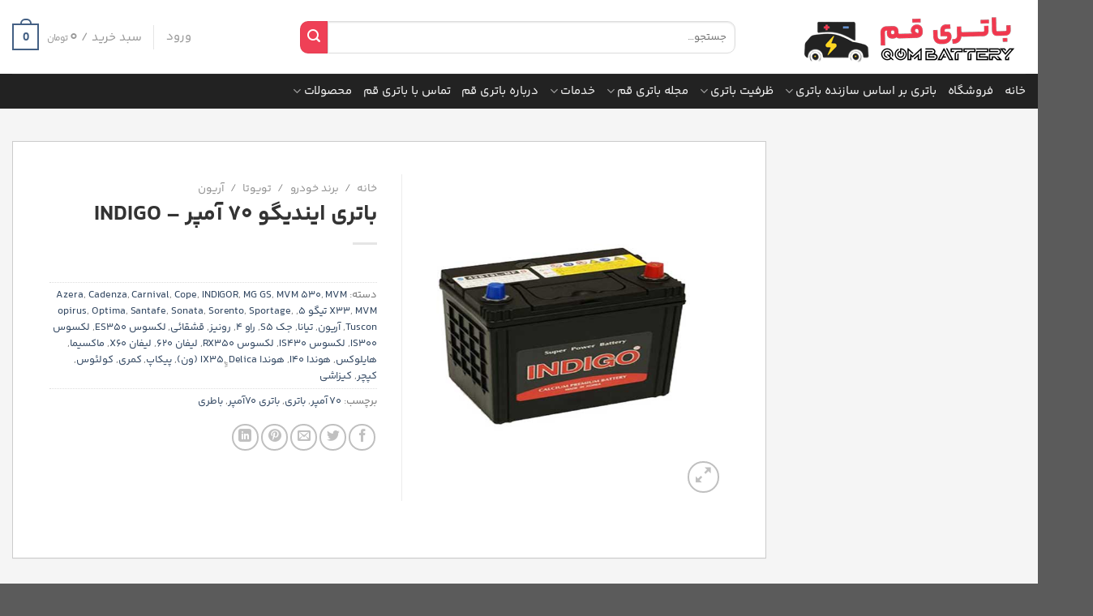

--- FILE ---
content_type: text/html; charset=UTF-8
request_url: https://battery-qom.ir/product/680/%D8%A7%DB%8C%D9%86%D8%AF%DB%8C%DA%AF%D9%88-70-%D8%A2%D9%85%D9%BE%D8%B1-indigo/
body_size: 45956
content:
<!DOCTYPE html>
<html dir="rtl" lang="fa-IR" class="loading-site no-js">
<head>
	<meta charset="UTF-8" />
	<link rel="profile" href="http://gmpg.org/xfn/11" />
	<link rel="pingback" href="https://battery-qom.ir/bq/xmlrpc.php" />

	<script>(function(html){html.className = html.className.replace(/\bno-js\b/,'js')})(document.documentElement);</script>
<meta name='robots' content='index, follow, max-image-preview:large, max-snippet:-1, max-video-preview:-1' />
	<style>img:is([sizes="auto" i], [sizes^="auto," i]) { contain-intrinsic-size: 3000px 1500px }</style>
	<meta name="viewport" content="width=device-width, initial-scale=1" />
	<!-- This site is optimized with the Yoast SEO Premium plugin v26.0 (Yoast SEO v26.0) - https://yoast.com/wordpress/plugins/seo/ -->
	<title>باتری ایندیگو 70 آمپر - INDIGO | باطری باتری ایندیگو 70 آمپر - INDIGO | باتری باتری ایندیگو 70 آمپر - INDIGO</title>
	<meta name="description" content="فروشگاه باطری باتری ایندیگو 70 آمپر - INDIGO | باتری باتری ایندیگو 70 آمپر - INDIGO , انواع خودرو های ایرانی و خارجی ، سبک و سنگین ، موتور سیکلت ، باطری ماشین شارژی در شهر قم به صورت آنلاین و حضوری" />
	<link rel="canonical" href="https://battery-qom.ir/product/680/ایندیگو-70-آمپر-indigo/" />
	<meta property="og:locale" content="fa_IR" />
	<meta property="og:type" content="article" />
	<meta property="og:title" content="باتری ایندیگو 70 آمپر - INDIGO" />
	<meta property="og:description" content="فروشگاه باطری باتری ایندیگو 70 آمپر - INDIGO | باتری باتری ایندیگو 70 آمپر - INDIGO , انواع خودرو های ایرانی و خارجی ، سبک و سنگین ، موتور سیکلت ، باطری ماشین شارژی در شهر قم به صورت آنلاین و حضوری" />
	<meta property="og:url" content="https://battery-qom.ir/product/680/ایندیگو-70-آمپر-indigo/" />
	<meta property="og:site_name" content="باتری قم | باطری قم | باطری مرکزی قم | باتری مرکزی قم" />
	<meta property="article:modified_time" content="2024-11-09T13:07:53+00:00" />
	<meta property="og:image" content="https://battery-qom.ir/bq/wp-content/uploads/2019/09/indigo.jpg" />
	<meta property="og:image:width" content="600" />
	<meta property="og:image:height" content="600" />
	<meta property="og:image:type" content="image/jpeg" />
	<meta name="twitter:card" content="summary_large_image" />
	<script type="application/ld+json" class="yoast-schema-graph">{"@context":"https://schema.org","@graph":[{"@type":"WebPage","@id":"https://battery-qom.ir/product/680/%d8%a7%db%8c%d9%86%d8%af%db%8c%da%af%d9%88-70-%d8%a2%d9%85%d9%be%d8%b1-indigo/","url":"https://battery-qom.ir/product/680/%d8%a7%db%8c%d9%86%d8%af%db%8c%da%af%d9%88-70-%d8%a2%d9%85%d9%be%d8%b1-indigo/","name":"باتری ایندیگو 70 آمپر - INDIGO | باطری باتری ایندیگو 70 آمپر - INDIGO | باتری باتری ایندیگو 70 آمپر - INDIGO","isPartOf":{"@id":"https://battery-qom.ir/#website"},"primaryImageOfPage":{"@id":"https://battery-qom.ir/product/680/%d8%a7%db%8c%d9%86%d8%af%db%8c%da%af%d9%88-70-%d8%a2%d9%85%d9%be%d8%b1-indigo/#primaryimage"},"image":{"@id":"https://battery-qom.ir/product/680/%d8%a7%db%8c%d9%86%d8%af%db%8c%da%af%d9%88-70-%d8%a2%d9%85%d9%be%d8%b1-indigo/#primaryimage"},"thumbnailUrl":"https://battery-qom.ir/bq/wp-content/uploads/2019/09/indigo.jpg","datePublished":"2019-09-01T00:13:02+00:00","dateModified":"2024-11-09T13:07:53+00:00","description":"فروشگاه باطری باتری ایندیگو 70 آمپر - INDIGO | باتری باتری ایندیگو 70 آمپر - INDIGO , انواع خودرو های ایرانی و خارجی ، سبک و سنگین ، موتور سیکلت ، باطری ماشین شارژی در شهر قم به صورت آنلاین و حضوری","breadcrumb":{"@id":"https://battery-qom.ir/product/680/%d8%a7%db%8c%d9%86%d8%af%db%8c%da%af%d9%88-70-%d8%a2%d9%85%d9%be%d8%b1-indigo/#breadcrumb"},"inLanguage":"fa-IR","potentialAction":[{"@type":"ReadAction","target":["https://battery-qom.ir/product/680/%d8%a7%db%8c%d9%86%d8%af%db%8c%da%af%d9%88-70-%d8%a2%d9%85%d9%be%d8%b1-indigo/"]}]},{"@type":"ImageObject","inLanguage":"fa-IR","@id":"https://battery-qom.ir/product/680/%d8%a7%db%8c%d9%86%d8%af%db%8c%da%af%d9%88-70-%d8%a2%d9%85%d9%be%d8%b1-indigo/#primaryimage","url":"https://battery-qom.ir/bq/wp-content/uploads/2019/09/indigo.jpg","contentUrl":"https://battery-qom.ir/bq/wp-content/uploads/2019/09/indigo.jpg","width":600,"height":600},{"@type":"BreadcrumbList","@id":"https://battery-qom.ir/product/680/%d8%a7%db%8c%d9%86%d8%af%db%8c%da%af%d9%88-70-%d8%a2%d9%85%d9%be%d8%b1-indigo/#breadcrumb","itemListElement":[{"@type":"ListItem","position":1,"name":"Home","item":"https://battery-qom.ir/"},{"@type":"ListItem","position":2,"name":"فروشگاه","item":"https://battery-qom.ir/shop/"},{"@type":"ListItem","position":3,"name":"باتری ایندیگو ۷۰ آمپر &#8211; INDIGO"}]},{"@type":"WebSite","@id":"https://battery-qom.ir/#website","url":"https://battery-qom.ir/","name":"باتری قم | باطری قم | باطری مرکزی قم | باتری مرکزی قم","description":"فروشگاه باطری | باتری خودرو های ایرانی و خارجی ، سبک و سنگین ، موتور سیکلت ، باطری ماشین شارژی در شهر قم به صورت آنلاین و حضوری","publisher":{"@id":"https://battery-qom.ir/#organization"},"potentialAction":[{"@type":"SearchAction","target":{"@type":"EntryPoint","urlTemplate":"https://battery-qom.ir/?s={search_term_string}"},"query-input":{"@type":"PropertyValueSpecification","valueRequired":true,"valueName":"search_term_string"}}],"inLanguage":"fa-IR"},{"@type":"Organization","@id":"https://battery-qom.ir/#organization","name":"فروشگاه باطری قم","url":"https://battery-qom.ir/","logo":{"@type":"ImageObject","inLanguage":"fa-IR","@id":"https://battery-qom.ir/#/schema/logo/image/","url":"https://battery-qom.ir/bq/wp-content/uploads/2019/09/logo-1.png","contentUrl":"https://battery-qom.ir/bq/wp-content/uploads/2019/09/logo-1.png","width":600,"height":137,"caption":"فروشگاه باطری قم"},"image":{"@id":"https://battery-qom.ir/#/schema/logo/image/"}}]}</script>
	<!-- / Yoast SEO Premium plugin. -->


<link rel='dns-prefetch' href='//bamarhoney.com' />
<link rel='prefetch' href='https://battery-qom.ir/bq/wp-content/themes/flatsome/assets/js/flatsome.js?ver=be4456ec53c49e21f6f3' />
<link rel='prefetch' href='https://battery-qom.ir/bq/wp-content/themes/flatsome/assets/js/chunk.slider.js?ver=3.20.2' />
<link rel='prefetch' href='https://battery-qom.ir/bq/wp-content/themes/flatsome/assets/js/chunk.popups.js?ver=3.20.2' />
<link rel='prefetch' href='https://battery-qom.ir/bq/wp-content/themes/flatsome/assets/js/chunk.tooltips.js?ver=3.20.2' />
<link rel='prefetch' href='https://battery-qom.ir/bq/wp-content/themes/flatsome/assets/js/woocommerce.js?ver=49415fe6a9266f32f1f2' />
<link rel="alternate" type="application/rss+xml" title="باتری قم | باطری قم | باطری مرکزی قم | باتری مرکزی قم &raquo; خوراک" href="https://battery-qom.ir/feed/" />
<link rel="alternate" type="application/rss+xml" title="باتری قم | باطری قم | باطری مرکزی قم | باتری مرکزی قم &raquo; خوراک دیدگاه‌ها" href="https://battery-qom.ir/comments/feed/" />
<link rel="alternate" type="application/rss+xml" title="باتری قم | باطری قم | باطری مرکزی قم | باتری مرکزی قم &raquo; باتری ایندیگو ۷۰ آمپر &#8211; INDIGO خوراک دیدگاه‌ها" href="https://battery-qom.ir/product/680/%d8%a7%db%8c%d9%86%d8%af%db%8c%da%af%d9%88-70-%d8%a2%d9%85%d9%be%d8%b1-indigo/feed/" />
<style id='wp-block-library-inline-css' type='text/css'>
:root{--wp-admin-theme-color:#007cba;--wp-admin-theme-color--rgb:0,124,186;--wp-admin-theme-color-darker-10:#006ba1;--wp-admin-theme-color-darker-10--rgb:0,107,161;--wp-admin-theme-color-darker-20:#005a87;--wp-admin-theme-color-darker-20--rgb:0,90,135;--wp-admin-border-width-focus:2px;--wp-block-synced-color:#7a00df;--wp-block-synced-color--rgb:122,0,223;--wp-bound-block-color:var(--wp-block-synced-color)}@media (min-resolution:192dpi){:root{--wp-admin-border-width-focus:1.5px}}.wp-element-button{cursor:pointer}:root{--wp--preset--font-size--normal:16px;--wp--preset--font-size--huge:42px}:root .has-very-light-gray-background-color{background-color:#eee}:root .has-very-dark-gray-background-color{background-color:#313131}:root .has-very-light-gray-color{color:#eee}:root .has-very-dark-gray-color{color:#313131}:root .has-vivid-green-cyan-to-vivid-cyan-blue-gradient-background{background:linear-gradient(135deg,#00d084,#0693e3)}:root .has-purple-crush-gradient-background{background:linear-gradient(135deg,#34e2e4,#4721fb 50%,#ab1dfe)}:root .has-hazy-dawn-gradient-background{background:linear-gradient(135deg,#faaca8,#dad0ec)}:root .has-subdued-olive-gradient-background{background:linear-gradient(135deg,#fafae1,#67a671)}:root .has-atomic-cream-gradient-background{background:linear-gradient(135deg,#fdd79a,#004a59)}:root .has-nightshade-gradient-background{background:linear-gradient(135deg,#330968,#31cdcf)}:root .has-midnight-gradient-background{background:linear-gradient(135deg,#020381,#2874fc)}.has-regular-font-size{font-size:1em}.has-larger-font-size{font-size:2.625em}.has-normal-font-size{font-size:var(--wp--preset--font-size--normal)}.has-huge-font-size{font-size:var(--wp--preset--font-size--huge)}.has-text-align-center{text-align:center}.has-text-align-left{text-align:left}.has-text-align-right{text-align:right}#end-resizable-editor-section{display:none}.aligncenter{clear:both}.items-justified-left{justify-content:flex-start}.items-justified-center{justify-content:center}.items-justified-right{justify-content:flex-end}.items-justified-space-between{justify-content:space-between}.screen-reader-text{border:0;clip-path:inset(50%);height:1px;margin:-1px;overflow:hidden;padding:0;position:absolute;width:1px;word-wrap:normal!important}.screen-reader-text:focus{background-color:#ddd;clip-path:none;color:#444;display:block;font-size:1em;height:auto;left:5px;line-height:normal;padding:15px 23px 14px;text-decoration:none;top:5px;width:auto;z-index:100000}html :where(.has-border-color){border-style:solid}html :where([style*=border-top-color]){border-top-style:solid}html :where([style*=border-right-color]){border-right-style:solid}html :where([style*=border-bottom-color]){border-bottom-style:solid}html :where([style*=border-left-color]){border-left-style:solid}html :where([style*=border-width]){border-style:solid}html :where([style*=border-top-width]){border-top-style:solid}html :where([style*=border-right-width]){border-right-style:solid}html :where([style*=border-bottom-width]){border-bottom-style:solid}html :where([style*=border-left-width]){border-left-style:solid}html :where(img[class*=wp-image-]){height:auto;max-width:100%}:where(figure){margin:0 0 1em}html :where(.is-position-sticky){--wp-admin--admin-bar--position-offset:var(--wp-admin--admin-bar--height,0px)}@media screen and (max-width:600px){html :where(.is-position-sticky){--wp-admin--admin-bar--position-offset:0px}}
</style>
<link rel='stylesheet' id='contact-form-7-css' href='https://battery-qom.ir/bq/wp-content/plugins/contact-form-7/includes/css/styles.css?ver=6.1.2' type='text/css' media='all' />
<link rel='stylesheet' id='contact-form-7-rtl-css' href='https://battery-qom.ir/bq/wp-content/plugins/contact-form-7/includes/css/styles-rtl.css?ver=6.1.2' type='text/css' media='all' />
<link rel='stylesheet' id='digits-login-style-css' href='https://battery-qom.ir/bq/wp-content/plugins/digits_ippanel/assets/css/login.css?ver=7.9.3' type='text/css' media='all' />
<link rel='stylesheet' id='digits-style-css' href='https://battery-qom.ir/bq/wp-content/plugins/digits_ippanel/assets/css/main.css?ver=7.9.3' type='text/css' media='all' />
<style id='digits-style-inline-css' type='text/css'>

                #woocommerce-order-data .address p:nth-child(3) a,.woocommerce-customer-details--phone{
                    text-align:right;
                    }
</style>
<link rel='stylesheet' id='digits-front-custom-css' href='https://battery-qom.ir/bq/wp-content/plugins/digits_ippanel/gateways/ippanel/custom.css?ver=7.9.3' type='text/css' media='all' />
<link rel='stylesheet' id='photoswipe-css' href='https://battery-qom.ir/bq/wp-content/plugins/woocommerce/assets/css/photoswipe/photoswipe.min.css?ver=10.3.7' type='text/css' media='all' />
<link rel='stylesheet' id='photoswipe-default-skin-css' href='https://battery-qom.ir/bq/wp-content/plugins/woocommerce/assets/css/photoswipe/default-skin/default-skin.min.css?ver=10.3.7' type='text/css' media='all' />
<style id='woocommerce-inline-inline-css' type='text/css'>
.woocommerce form .form-row .required { visibility: visible; }
</style>
<link rel='stylesheet' id='brands-styles-css' href='https://battery-qom.ir/bq/wp-content/plugins/woocommerce/assets/css/brands.css?ver=10.3.7' type='text/css' media='all' />
<link rel='stylesheet' id='fontawesome-style-css' href='https://bamarhoney.com/wp-content/themes/flatsome-child/css/font-awesome.min.css?ver=4.7.0' type='text/css' media='all' />
<link rel='stylesheet' id='flatsome-main-rtl-css' href='https://battery-qom.ir/bq/wp-content/themes/flatsome/assets/css/flatsome-rtl.css?ver=3.20.2' type='text/css' media='all' />
<style id='flatsome-main-inline-css' type='text/css'>
@font-face {
				font-family: "fl-icons";
				font-display: block;
				src: url(https://battery-qom.ir/bq/wp-content/themes/flatsome/assets/css/icons/fl-icons.eot?v=3.20.2);
				src:
					url(https://battery-qom.ir/bq/wp-content/themes/flatsome/assets/css/icons/fl-icons.eot#iefix?v=3.20.2) format("embedded-opentype"),
					url(https://battery-qom.ir/bq/wp-content/themes/flatsome/assets/css/icons/fl-icons.woff2?v=3.20.2) format("woff2"),
					url(https://battery-qom.ir/bq/wp-content/themes/flatsome/assets/css/icons/fl-icons.ttf?v=3.20.2) format("truetype"),
					url(https://battery-qom.ir/bq/wp-content/themes/flatsome/assets/css/icons/fl-icons.woff?v=3.20.2) format("woff"),
					url(https://battery-qom.ir/bq/wp-content/themes/flatsome/assets/css/icons/fl-icons.svg?v=3.20.2#fl-icons) format("svg");
			}
</style>
<link rel='stylesheet' id='flatsome-shop-rtl-css' href='https://battery-qom.ir/bq/wp-content/themes/flatsome/assets/css/flatsome-shop-rtl.css?ver=3.20.2' type='text/css' media='all' />
<link rel='stylesheet' id='flatsome-style-css' href='https://battery-qom.ir/bq/wp-content/themes/flatsome-child/style.css?ver=3.0' type='text/css' media='all' />
<script type="text/javascript" src="https://battery-qom.ir/bq/wp-includes/js/jquery/jquery.min.js?ver=3.7.1" id="jquery-core-js"></script>
<script type="text/javascript" src="https://battery-qom.ir/bq/wp-includes/js/jquery/jquery-migrate.min.js?ver=3.4.1" id="jquery-migrate-js"></script>
<script type="text/javascript" id="zxcvbn-async-js-extra">
/* <![CDATA[ */
var _zxcvbnSettings = {"src":"https:\/\/battery-qom.ir\/bq\/wp-includes\/js\/zxcvbn.min.js"};
/* ]]> */
</script>
<script type="text/javascript" src="https://battery-qom.ir/bq/wp-includes/js/zxcvbn-async.min.js?ver=1.0" id="zxcvbn-async-js"></script>
<script type="text/javascript" src="https://battery-qom.ir/bq/wp-content/plugins/woocommerce/assets/js/jquery-blockui/jquery.blockUI.min.js?ver=2.7.0-wc.10.3.7" id="wc-jquery-blockui-js" data-wp-strategy="defer"></script>
<script type="text/javascript" id="wc-add-to-cart-js-extra">
/* <![CDATA[ */
var wc_add_to_cart_params = {"ajax_url":"\/bq\/wp-admin\/admin-ajax.php","wc_ajax_url":"\/?wc-ajax=%%endpoint%%","i18n_view_cart":"\u0645\u0634\u0627\u0647\u062f\u0647 \u0633\u0628\u062f \u062e\u0631\u06cc\u062f","cart_url":"https:\/\/battery-qom.ir\/cart\/","is_cart":"","cart_redirect_after_add":"no"};
/* ]]> */
</script>
<script type="text/javascript" src="https://battery-qom.ir/bq/wp-content/plugins/woocommerce/assets/js/frontend/add-to-cart.min.js?ver=10.3.7" id="wc-add-to-cart-js" defer="defer" data-wp-strategy="defer"></script>
<script type="text/javascript" src="https://battery-qom.ir/bq/wp-content/plugins/woocommerce/assets/js/photoswipe/photoswipe.min.js?ver=4.1.1-wc.10.3.7" id="wc-photoswipe-js" defer="defer" data-wp-strategy="defer"></script>
<script type="text/javascript" src="https://battery-qom.ir/bq/wp-content/plugins/woocommerce/assets/js/photoswipe/photoswipe-ui-default.min.js?ver=4.1.1-wc.10.3.7" id="wc-photoswipe-ui-default-js" defer="defer" data-wp-strategy="defer"></script>
<script type="text/javascript" id="wc-single-product-js-extra">
/* <![CDATA[ */
var wc_single_product_params = {"i18n_required_rating_text":"\u062e\u0648\u0627\u0647\u0634\u0645\u0646\u062f\u06cc\u0645 \u06cc\u06a9 \u0631\u062a\u0628\u0647 \u0631\u0627 \u0627\u0646\u062a\u062e\u0627\u0628 \u06a9\u0646\u06cc\u062f","i18n_rating_options":["1 of 5 stars","2 of 5 stars","3 of 5 stars","4 of 5 stars","5 of 5 stars"],"i18n_product_gallery_trigger_text":"\u0645\u0634\u0627\u0647\u062f\u0647 \u06af\u0627\u0644\u0631\u06cc \u062a\u0635\u0627\u0648\u06cc\u0631 \u062f\u0631 \u062d\u0627\u0644\u062a \u062a\u0645\u0627\u0645 \u0635\u0641\u062d\u0647","review_rating_required":"yes","flexslider":{"rtl":true,"animation":"slide","smoothHeight":true,"directionNav":false,"controlNav":"thumbnails","slideshow":false,"animationSpeed":500,"animationLoop":false,"allowOneSlide":false},"zoom_enabled":"","zoom_options":[],"photoswipe_enabled":"1","photoswipe_options":{"shareEl":false,"closeOnScroll":false,"history":false,"hideAnimationDuration":0,"showAnimationDuration":0},"flexslider_enabled":""};
/* ]]> */
</script>
<script type="text/javascript" src="https://battery-qom.ir/bq/wp-content/plugins/woocommerce/assets/js/frontend/single-product.min.js?ver=10.3.7" id="wc-single-product-js" defer="defer" data-wp-strategy="defer"></script>
<script type="text/javascript" src="https://battery-qom.ir/bq/wp-content/plugins/woocommerce/assets/js/js-cookie/js.cookie.min.js?ver=2.1.4-wc.10.3.7" id="wc-js-cookie-js" data-wp-strategy="defer"></script>
<link rel="https://api.w.org/" href="https://battery-qom.ir/wp-json/" /><link rel="alternate" title="JSON" type="application/json" href="https://battery-qom.ir/wp-json/wp/v2/product/680" /><link rel="EditURI" type="application/rsd+xml" title="RSD" href="https://battery-qom.ir/bq/xmlrpc.php?rsd" />
<link rel="stylesheet" href="https://battery-qom.ir/bq/wp-content/themes/flatsome-child/rtl.css" type="text/css" media="screen" /><meta name="generator" content="WordPress 6.8.3" />
<meta name="generator" content="WooCommerce 10.3.7" />
<link rel='shortlink' href='https://battery-qom.ir/?p=680' />
<link rel="alternate" title="oEmbed (JSON)" type="application/json+oembed" href="https://battery-qom.ir/wp-json/oembed/1.0/embed?url=https%3A%2F%2Fbattery-qom.ir%2Fproduct%2F680%2F%25d8%25a7%25db%258c%25d9%2586%25d8%25af%25db%258c%25da%25af%25d9%2588-70-%25d8%25a2%25d9%2585%25d9%25be%25d8%25b1-indigo%2F" />
<link rel="alternate" title="oEmbed (XML)" type="text/xml+oembed" href="https://battery-qom.ir/wp-json/oembed/1.0/embed?url=https%3A%2F%2Fbattery-qom.ir%2Fproduct%2F680%2F%25d8%25a7%25db%258c%25d9%2586%25d8%25af%25db%258c%25da%25af%25d9%2588-70-%25d8%25a2%25d9%2585%25d9%25be%25d8%25b1-indigo%2F&#038;format=xml" />
<style>mark.order-date,time{unicode-bidi:embed!important}</style><style>.bg{opacity: 0; transition: opacity 1s; -webkit-transition: opacity 1s;} .bg-loaded{opacity: 1;}</style>	<noscript><style>.woocommerce-product-gallery{ opacity: 1 !important; }</style></noscript>
	<style id="custom-css" type="text/css">:root {--primary-color: #446084;--fs-color-primary: #446084;--fs-color-secondary: #d26e4b;--fs-color-success: #7a9c59;--fs-color-alert: #b20000;--fs-experimental-link-color: #334862;--fs-experimental-link-color-hover: #111;}.tooltipster-base {--tooltip-color: #fff;--tooltip-bg-color: #000;}.off-canvas-right .mfp-content, .off-canvas-left .mfp-content {--drawer-width: 300px;}.off-canvas .mfp-content.off-canvas-cart {--drawer-width: 360px;}.container-width, .full-width .ubermenu-nav, .container, .row{max-width: 1570px}.row.row-collapse{max-width: 1540px}.row.row-small{max-width: 1562.5px}.row.row-large{max-width: 1600px}.header-main{height: 91px}#logo img{max-height: 91px}#logo{width:328px;}.header-bottom{min-height: 43px}.header-top{min-height: 30px}.transparent .header-main{height: 30px}.transparent #logo img{max-height: 30px}.has-transparent + .page-title:first-of-type,.has-transparent + #main > .page-title,.has-transparent + #main > div > .page-title,.has-transparent + #main .page-header-wrapper:first-of-type .page-title{padding-top: 80px;}.header.show-on-scroll,.stuck .header-main{height:70px!important}.stuck #logo img{max-height: 70px!important}.search-form{ width: 80%;}.header-bg-color {background-color: rgba(255,255,255,0.9)}.header-bottom {background-color: #222222}.header-bottom-nav > li > a{line-height: 16px }@media (max-width: 549px) {.header-main{height: 70px}#logo img{max-height: 70px}}.header:not(.transparent) .header-bottom-nav.nav > li > a{color: #f2f2f2;}.has-equal-box-heights .box-image {padding-top: 100%;}.shop-page-title.featured-title .title-bg{ background-image: url(https://battery-qom.ir/bq/wp-content/uploads/2019/09/indigo.jpg)!important;}@media screen and (min-width: 550px){.products .box-vertical .box-image{min-width: 300px!important;width: 300px!important;}}.nav-vertical-fly-out > li + li {border-top-width: 1px; border-top-style: solid;}.label-new.menu-item > a:after{content:"جدید";}.label-hot.menu-item > a:after{content:"جدید";}.label-sale.menu-item > a:after{content:"حراج";}.label-popular.menu-item > a:after{content:"محبوب";}</style>		<style type="text/css" id="wp-custom-css">
			
/*checkout */
/*p#billing_city_field {
    width: 48%;
    float: right;
    clear: inherit;
    margin-left: 4%;
}

p#billing_state_field {
    width: 48%;
    display: inline-block;
    clear: inherit;
}*/


/************/
#main, #wrapper {
	background: #fff;
}

.product-small.col {
	padding: 5px !important;
}

.slider-white-row {
	margin: 75px auto 20px !important
}


.slider .product-small.col .col-inner {
	background: #fff;
	box-shadow: 0 2px 3px 0 rgba(0, 0, 0, 0.2), 0 4px 10px 0 rgba(0, 0, 0, 0.19);
	border-radius: 0px;
	overflow: hidden;
}

.slider .product-small.col {
	padding: 7px !important;
}

.row.large-columns-5 {
	margin: 0 auto !important;
}

#woocommerce-product-search-field-0 {
	height: 40px;
	line-height: 48px;
	border-top-right-radius: 10px;
	border-bottom-right-radius: 10px;
}
.button.alt, .button.checkout, .checkout-button, .secondary {
	background: #ef4056 !important;
	height: 40px;
	border-top-left-radius: 10px;
	border-bottom-left-radius: 10px;
}


.home-box-category 
{
	margin-top:30px;
}

.home-slide1 {
	height: 540px;
	overflow: hidden;
}

.home-slide1 .button.primary.is-outline.is-xlarge {
	background: #f43950;
	color: #fff;
	line-height: 44px;
	border-radius: 10px;
	font-size: 18px;
	border: double 3px  #676767;
	min-width: 150px;
}

.home-slide1 .button.primary.is-outline.is-xxlarge {
	background: #f43950;
	color: #fff;
	line-height: 44px;
	border-radius: 10px;
	color: #fff;
	line-height: 44px !important;
	font-size: 20px;
	border: double 3px  #676767;
}

.home-slide1 .button.primary:hover
{
	background: #f43950;
	color: #ccc;	
}

.home-slide1 .text h2 {
	font-size: 28px !important;
	font-weight: 700;
	text-align: center;
	line-height: 60px;
	text-shadow: 1px 1px 5px #020202;
}

.home-slide1 .text h3 {
	font-size: 32px !important;
	font-weight: 700;
	text-align: center;
	line-height: 60px;
	text-shadow: 1px 1px 5px #020202;
}

.logo-enamad {
	width: 150px !important;
	height: 180px;
	background: #fff;
	padding: 15px 10px;
	border-radius: 10px;
	float: right;
	margin-right: 10px;
}


.product-small.col .col-inner {
	background: #fff;
}

.category-box {
	padding: 0 !important;
}

.category-box img {
	border-radius: 10px;
}

.category-box .box-image {
	border-radius: 0;
}

.slider-nav-reveal .flickity-prev-next-button, .slider-nav-reveal .flickity-prev-next-button:hover {
	background-color: transparent;
	box-shadow: none;

}



.box-image img {
	width: 100%;
	height: 100%;
	margin: 0;
	border-radius: 0 !important;
}

.add-to-cart-button a {
	background: #737373 !important;
	color: #fff !important;
	font-size: 14px !important;
	font-weight: 500 !important;
	border-radius: 10px;
	width: 130px;
	padding: 0;
	height: 32px;
	line-height: 32px;
	margin-top: 20px !important;
}

.add-to-cart-button a.add_to_cart_button {
	background: #ef4056 !important;
	color: #fff !important;
	font-size: 14px !important;
	font-weight: 500 !important;
	border-radius: 10px;
	width: 110px;
	padding: 0;
	height: 32px;
	line-height: 32px;
	margin-top: 10px !important;
}



/****************************/

.woof_show_auto_form.woof_btn_default {
	display: none !important;
}

.woof_products_top_panel li {
	float: right;
}

.woof_reset_button_2 {
	padding: 0;
	height: 16px;
	width: 16px;
	background: #ef4056;
	display: block;
	line-height: 24px;
	margin: 0;
	min-height: 24px;
	min-width: 24px;
	color: #fff;
	float: left;
	left: 20px;
	position: absolute;
}

.woof_products_top_panel li span {
	background-color: #e3d0a3;
	padding: 5px 20px 5px 10px;
	border-radius: 20px;
}

.woof_products_top_panel {
	z-index: 1;
}

.woof_products_top_panel {
	z-index: 1;
	background: #fff;
	box-shadow: 0 2px 3px 0 rgba(0, 0, 0, 0.2), 0 4px 10px 0 rgba(0, 0, 0, 0.19);
	border-radius: 0px;
	overflow: hidden;
	margin: -25px -5px 10px;
	padding: 15px 0 15px;
}





.irs--round .irs-from::before, .irs--round .irs-to::before, .irs--round .irs-single::before {
	border-top-color: #f43950 !important;
}

.irs--round .irs-handle {
	border: 4px solid #f43950 !important;
	box-shadow: 0 1px 3px #f4395045 !important;
}

.irs--round .irs-bar {
	background-color: #f43950 !important;
}

.irs--round .irs-from, .irs--round .irs-to, .irs--round .irs-single {
	background-color: #f43950 !important;
	display: none;
}

.woof_price_filter_txt_slider input[type="number"] {
	width: 45% !important;
}




/*****************/



span.widget-title {
	font-size: 1em;
	font-weight: 600;
	width: 100%;
	background: #f43950;
	color: #fff;
	display: block;
	min-height: 50px;
	line-height: 50px;
	text-align: center;
	letter-spacing: 0;
}
/*****************************/

.archive #main ,.archive #wrapper
{
		background-color: #f5f5f5;
}
.shop-container ,.category-page-row{
	background-color: #f5f5f5;
}

.widget .is-divider {
	display: none;
}

#shop-sidebar aside,#product-sidebar aside {
	background: #fff;
	padding: 0 !important;
	margin-left:20px;
	border: solid 1px #ccc;
	border-radius:0;
}

.product-main .col.large-9 .row {
	border: solid 1px #ccc;
	border-radius: 0;
	padding: 40px 30px;
}

.woof.woof_sid.woof_sid_widget {
	padding: 20px 30px;
}

.row-large > .col, .row-large > .flickity-viewport > .flickity-slider > .col {
	margin: 0;
	padding: 0 15px;
}

.row-divided > .col + .col:not(.large-12) {
	border-right: none;
}




/****************************/
.product-small.col  .box-image {
	border-radius: 0 !important;
}

.product-small.col .col-inner {
	background: #fff;
	box-shadow: 0 2px 3px 0 rgba(0, 0, 0, 0.2), 0 4px 10px 0 rgba(0, 0, 0, 0.19);
	border-radius: 0px;
	overflow: hidden;
}

/*****************************/

.single-product-content .row {
	border: none !important;
	padding: 0 !important;
	text-align: justify;
	margin: 0 !important;
}

.single-product-content  .button.secondary.is-shade.is-larger {
	text-align: center;
	margin: 30px auto;
	display: block;
	width: 350px;
	border-radius: 20px;
}

.box-image {
	border-radius: 0 !important;
}


.button.alert.is-outline.is-small.mb-0 {
	background: #fff;
	color: #515151;
	margin: 20px auto;
	display: block;
	border: solid 1px #515151;
	font-size: 13px;
}

/**********************/



.term-description {
	background: #fff;
	padding: 20px 30px;
	text-align: justify;
	border-right: solid 5px #f43950;
}

/**************************/
.single-post #main {
	background-color: #f5f5f5;
}

.single-post .page-wrapper {
	padding-top: 60px;
}


.single-post .woof.woof_sid.woof_sid_widget {
	padding: 20px 30px;
	background: #fff;
}


.single-post .entry-image img {
	width: 100%;
	max-width: 600px;
	margin: 0 auto;
	text-align: center;
	display: block;
}

.single-post article {
	text-align: justify;
	background: #fff;
	padding:40px;
}




.archive #main {
	background-color: #f5f5f5;
}

.archive .page-wrapper {
	padding-top: 60px;
}


.archive .woof.woof_sid.woof_sid_widget {
	padding: 20px 30px;
	background: #fff;
}


.archive .entry-image img {
	width: 100%;
	max-width: 600px;
	margin: 0 auto;
	text-align: center;
	display: block;
}

.archive article {
	text-align: justify;
	background: #fff;
	padding:40px;
}


.archive .featured-posts {
	display: none;
}


.box-contact-us p {
	margin: 10px 0 0 0;
}
.box-contact-us p  i{
	color:#ef4056;
	margin-left:10px;
}
.box-contact-us   i{
	color:#ef4056;
}

.box-contact-us h2 {
	border-bottom: solid 1px #d2d2d2;
	padding-bottom: 15px;
}


.box-contact-us .ux-menu-link__link.flex {
	border-color: #d2d2d2;
}

/******************************/


@media (max-width:1300px) {
.container-width, .full-width .ubermenu-nav, .container, .row {
	max-width:1280px
}
}

@media screen and (max-width: 786px){

.home-slide1 {
	height: 780px;
	overflow: hidden;
}

.home-slide1 .button.primary.is-outline.is-xlarge {
	background: #f43950;
	color: #fff;
	line-height: 44px;
	border-radius: 10px;
	font-size: 18px;
	border: double 3px  #676767;
	min-width: 150px;
}

.home-slide1 .button.primary.is-outline.is-xxlarge {
	background: #f43950;
	color: #fff;
	line-height: 44px;
	border-radius: 10px;
	color: #fff;
	line-height: 44px !important;
	font-size: 18px;
	border: double 3px  #676767;
}

.home-slide1 .button.primary:hover
{
	background: #f43950;
	color: #ccc;	
}
.home-slide1 .text h2 {
	font-size: 21px !important;
	font-weight: 700;
	text-align: center;
	line-height: 25px;
	text-shadow: 1px 1px 5px #020202;
	letter-spacing: -0.8px;
}

.home-slide1 .text h3 {
	font-size: 28px !important;
	font-weight: 700;
	text-align: center;
	line-height: 50px;
	text-shadow: 1px 1px 5px #020202;
	letter-spacing: -0.8px;
}
	
.home-slide1	.banner .is-divider, .home-slide1 .banner .text-center .is-divider {
	margin-bottom: 0;
	margin-top: 0;
	height: 3px !important;
}
	
.home-slide1 .banner-layers {
	height: 430px !important;
}
	
.home-slide-image-mobile {
	margin-top: -120px;
}
	
.home-section-slide .row-small > .col {
	margin-bottom: 0;
}
	
.slider-white-row > .col,.slider-white-row  > .flickity-viewport > .flickity-slider > .col {
	padding: 10px;
}

.home-slide--product-title .section-title-container {
	max-width: 90% !important;
	padding: 0;
	float: left !important;
}
	
	
.mobile-nav .icon-menu::before {
	color: #333;
}
	
	.woocommerce-breadcrumb.breadcrumbs.uppercase {
	text-align: right;
	line-height: 36px;
}
	
.category-filtering.category-filter-row.show-for-medium {
	width: 120px;
	position: absolute;
	z-index: 99;
	color: #fff;
	right: 5px;
	margin-top: 5px;
}
	
.category-filtering.category-filter-row.show-for-medium .icon-equalizer {
	font-size: 22px;
	vertical-align: middle;
	margin-right: -15px;
	margin-left: 5px;
}
.woocommerce-ordering {
	background: red;
	width: 125%;
	padding-right: 170px;
	padding-left: 20px;
	margin: 0;
	display: block;
	position: relative;
	right: -70px;
}
	
	.off-canvas .sidebar-inner {
	padding: 0;
}
	
	#shop-sidebar aside, #product-sidebar aside {
	margin-left: 0;
}
	
	.mfp-content {
	background: #fff !important;
}
	
}

h5.post-title.is-large {
	display: -webkit-box;
	-webkit-line-clamp: 2;
	-webkit-box-orient: vertical;
	overflow: hidden;
	text-overflow: ellipsis;
	line-height: 1.5em;
	max-height: 3em;
	height: 3em;
}



.from_the_blog_excerpt {
	max-height: 100px;
	overflow: hidden;
	text-align: justify;
	padding: 0 10px;
	height: 100px;
}		</style>
		<style id="kirki-inline-styles"></style></head>

<body class="rtl wp-singular product-template-default single single-product postid-680 wp-theme-flatsome wp-child-theme-flatsome-child theme-flatsome woocommerce woocommerce-page woocommerce-no-js lightbox nav-dropdown-has-arrow nav-dropdown-has-shadow nav-dropdown-has-border">


<a class="skip-link screen-reader-text" href="#main">Skip to content</a>

<div id="wrapper">

	
	<header id="header" class="header has-sticky sticky-jump">
		<div class="header-wrapper">
			<div id="masthead" class="header-main ">
      <div class="header-inner flex-row container logo-left medium-logo-center" role="navigation">

          <!-- Logo -->
          <div id="logo" class="flex-col logo">
            
<!-- Header logo -->
<a href="https://battery-qom.ir/" title="باتری قم | باطری قم | باطری مرکزی قم | باتری مرکزی قم - فروشگاه باطری | باتری خودرو های ایرانی و خارجی ، سبک و سنگین ، موتور سیکلت ، باطری ماشین شارژی در شهر قم به صورت آنلاین و حضوری" rel="home">
		<img width="300" height="87" src="https://battery-qom.ir/bq/wp-content/uploads/2023/06/logo-battery-qom7.png" class="header_logo header-logo" alt="باتری قم | باطری قم | باطری مرکزی قم | باتری مرکزی قم"/><img  width="300" height="87" src="https://battery-qom.ir/bq/wp-content/uploads/2023/06/logo-battery-qom7.png" class="header-logo-dark" alt="باتری قم | باطری قم | باطری مرکزی قم | باتری مرکزی قم"/></a>
          </div>

          <!-- Mobile Left Elements -->
          <div class="flex-col show-for-medium flex-left">
            <ul class="mobile-nav nav nav-left ">
              <li class="nav-icon has-icon">
  		<a href="#" data-open="#main-menu" data-pos="left" data-bg="main-menu-overlay" data-color="" class="is-small" aria-label="Menu" aria-controls="main-menu" aria-expanded="false">

		  <i class="icon-menu" ></i>
		  		</a>
	</li>
            </ul>
          </div>

          <!-- Left Elements -->
          <div class="flex-col hide-for-medium flex-left
            flex-grow">
            <ul class="header-nav header-nav-main nav nav-left  nav-uppercase" >
              <li class="header-search-form search-form html relative has-icon">
	<div class="header-search-form-wrapper">
		<div class="searchform-wrapper ux-search-box relative is-normal"><form role="search" method="get" class="searchform" action="https://battery-qom.ir/">
	<div class="flex-row relative">
						<div class="flex-col flex-grow">
			<label class="screen-reader-text" for="woocommerce-product-search-field-0">جستجو برای:</label>
			<input type="search" id="woocommerce-product-search-field-0" class="search-field mb-0" placeholder="جستجو&hellip;" value="" name="s" />
			<input type="hidden" name="post_type" value="product" />
					</div>
		<div class="flex-col">
			<button type="submit" value="جستجو" class="ux-search-submit submit-button secondary button  icon mb-0" aria-label="ارسال">
				<i class="icon-search" ></i>			</button>
		</div>
	</div>
	<div class="live-search-results text-left z-top"></div>
</form>
</div>	</div>
</li>
            </ul>
          </div>

          <!-- Right Elements -->
          <div class="flex-col hide-for-medium flex-right">
            <ul class="header-nav header-nav-main nav nav-right  nav-uppercase">
              <li class="account-item has-icon
    "
>

<a href="https://battery-qom.ir/my-account/"
    class="nav-top-link nav-top-not-logged-in "
      >
    <span>
    ورود      </span>
  
</a>



</li>
<li class="header-divider"></li><li class="cart-item has-icon has-dropdown">

<a href="https://battery-qom.ir/cart/" class="header-cart-link is-small" title="سبد خرید" >

<span class="header-cart-title">
   سبد خرید   /      <span class="cart-price"><span class="woocommerce-Price-amount amount"><bdi>0&nbsp;<span class="woocommerce-Price-currencySymbol">تومان</span></bdi></span></span>
  </span>

    <span class="cart-icon image-icon">
    <strong>0</strong>
  </span>
  </a>

 <ul class="nav-dropdown nav-dropdown-default">
    <li class="html widget_shopping_cart">
      <div class="widget_shopping_cart_content">
        

	<div class="ux-mini-cart-empty flex flex-row-col text-center pt pb">
				<div class="ux-mini-cart-empty-icon">
			<svg xmlns="http://www.w3.org/2000/svg" viewBox="0 0 17 19" style="opacity:.1;height:80px;">
				<path d="M8.5 0C6.7 0 5.3 1.2 5.3 2.7v2H2.1c-.3 0-.6.3-.7.7L0 18.2c0 .4.2.8.6.8h15.7c.4 0 .7-.3.7-.7v-.1L15.6 5.4c0-.3-.3-.6-.7-.6h-3.2v-2c0-1.6-1.4-2.8-3.2-2.8zM6.7 2.7c0-.8.8-1.4 1.8-1.4s1.8.6 1.8 1.4v2H6.7v-2zm7.5 3.4 1.3 11.5h-14L2.8 6.1h2.5v1.4c0 .4.3.7.7.7.4 0 .7-.3.7-.7V6.1h3.5v1.4c0 .4.3.7.7.7s.7-.3.7-.7V6.1h2.6z" fill-rule="evenodd" clip-rule="evenodd" fill="currentColor"></path>
			</svg>
		</div>
				<p class="woocommerce-mini-cart__empty-message empty">سبد خرید شما خالی است.</p>
					<p class="return-to-shop">
				<a class="button primary wc-backward" href="https://battery-qom.ir/shop/">
					بازگشت به فروشگاه				</a>
			</p>
				</div>


      </div>
    </li>
     </ul>

</li>
            </ul>
          </div>

          <!-- Mobile Right Elements -->
          <div class="flex-col show-for-medium flex-right">
            <ul class="mobile-nav nav nav-right ">
              <li class="cart-item has-icon">


		<a href="https://battery-qom.ir/cart/" class="header-cart-link is-small off-canvas-toggle nav-top-link" title="سبد خرید" data-open="#cart-popup" data-class="off-canvas-cart" data-pos="right" >

    <span class="cart-icon image-icon">
    <strong>0</strong>
  </span>
  </a>


  <!-- Cart Sidebar Popup -->
  <div id="cart-popup" class="mfp-hide">
  <div class="cart-popup-inner inner-padding cart-popup-inner--sticky">
      <div class="cart-popup-title text-center">
          <span class="heading-font uppercase">سبد خرید</span>
          <div class="is-divider"></div>
      </div>
      <div class="widget woocommerce widget_shopping_cart"><div class="widget_shopping_cart_content"></div></div>               </div>
  </div>

</li>
            </ul>
          </div>

      </div>

            <div class="container"><div class="top-divider full-width"></div></div>
      </div>
<div id="wide-nav" class="header-bottom wide-nav nav-dark hide-for-medium">
    <div class="flex-row container">

                        <div class="flex-col hide-for-medium flex-left">
                <ul class="nav header-nav header-bottom-nav nav-left  nav-uppercase">
                    <li id="menu-item-3336" class="menu-item menu-item-type-post_type menu-item-object-page menu-item-home menu-item-3336 menu-item-design-default"><a href="https://battery-qom.ir/" class="nav-top-link">خانه</a></li>
<li id="menu-item-28" class="menu-item menu-item-type-post_type menu-item-object-page current_page_parent menu-item-28 menu-item-design-default"><a href="https://battery-qom.ir/shop/" class="nav-top-link">فروشگاه</a></li>
<li id="menu-item-2202" class="menu-item menu-item-type-taxonomy menu-item-object-product_cat current-product-ancestor menu-item-has-children menu-item-2202 menu-item-design-custom-size has-dropdown"><a href="https://battery-qom.ir/product-category/%d8%a8%d8%a7%d8%aa%d8%b1%db%8c-%d8%a8%d8%b1-%d8%a7%d8%b3%d8%a7%d8%b3-%d8%b3%d8%a7%d8%b2%d9%86%d8%af%d9%87-%d8%a8%d8%a7%d8%aa%d8%b1%db%8c-%d8%ae%d9%88%d8%af%d8%b1%d9%88/" class="nav-top-link" aria-expanded="false" aria-haspopup="menu">باتری بر اساس سازنده باتری<i class="icon-angle-down" ></i></a><style>#menu-item-2202 > .nav-dropdown {width: 1280px;min-height: 400px;}</style>
<ul class="sub-menu nav-dropdown nav-dropdown-default">
	<li id="menu-item-2214" class="menu-item menu-item-type-taxonomy menu-item-object-product_cat menu-item-has-children menu-item-2214 nav-dropdown-col"><a href="https://battery-qom.ir/product-category/%d8%a8%d8%a7%d8%aa%d8%b1%db%8c-%d8%a8%d8%b1-%d8%a7%d8%b3%d8%a7%d8%b3-%d8%b3%d8%a7%d8%b2%d9%86%d8%af%d9%87-%d8%a8%d8%a7%d8%aa%d8%b1%db%8c-%d8%ae%d9%88%d8%af%d8%b1%d9%88/%d8%b3%d9%be%d8%a7%d9%87%d8%a7%d9%86-%d8%a8%d8%a7%d8%aa%d8%b1%db%8c/">سپاهان باتری</a>
	<ul class="sub-menu nav-column nav-dropdown-default">
		<li id="menu-item-2925" class="menu-item menu-item-type-taxonomy menu-item-object-product_cat current-product-ancestor menu-item-2925"><a href="https://battery-qom.ir/product-category/%d8%a8%d8%a7%d8%aa%d8%b1%db%8c-%d8%a8%d8%b1%d8%a7%d8%b3%d8%a7%d8%b3-%d8%a8%d8%b1%d9%86%d8%af-%d8%ae%d9%88%d8%af%d8%b1%d9%88/suzuki/">سوزوکی</a></li>
		<li id="menu-item-2926" class="menu-item menu-item-type-taxonomy menu-item-object-product_cat menu-item-2926"><a href="https://battery-qom.ir/product-category/%d8%a8%d8%a7%d8%aa%d8%b1%db%8c-%d8%a8%d8%b1-%d8%a7%d8%b3%d8%a7%d8%b3-%d8%b3%d8%a7%d8%b2%d9%86%d8%af%d9%87-%d8%a8%d8%a7%d8%aa%d8%b1%db%8c-%d8%ae%d9%88%d8%af%d8%b1%d9%88/%d8%b3%d9%be%d8%a7%d9%87%d8%a7%d9%86-%d8%a8%d8%a7%d8%aa%d8%b1%db%8c/%d8%a7%d9%88%d8%b1%d8%a8%db%8c%d8%aa%d8%a7%d9%84-1/">اوربیتال وان</a></li>
		<li id="menu-item-2927" class="menu-item menu-item-type-taxonomy menu-item-object-product_cat menu-item-2927"><a href="https://battery-qom.ir/product-category/%d8%a8%d8%a7%d8%aa%d8%b1%db%8c-%d8%a8%d8%b1-%d8%a7%d8%b3%d8%a7%d8%b3-%d8%b3%d8%a7%d8%b2%d9%86%d8%af%d9%87-%d8%a8%d8%a7%d8%aa%d8%b1%db%8c-%d8%ae%d9%88%d8%af%d8%b1%d9%88/%d8%b3%d9%be%d8%a7%d9%87%d8%a7%d9%86-%d8%a8%d8%a7%d8%aa%d8%b1%db%8c/%d8%a7%d9%88%d8%b1%d8%a8%db%8c%d8%aa%d8%a7%d9%84-%d8%b3%db%8c%d9%84%d9%88%d8%b1/">اوربیتال وان سیلور</a></li>
		<li id="menu-item-2938" class="menu-item menu-item-type-taxonomy menu-item-object-product_cat menu-item-2938"><a href="https://battery-qom.ir/product-category/%d8%a8%d8%a7%d8%aa%d8%b1%db%8c-%d8%a8%d8%b1-%d8%a7%d8%b3%d8%a7%d8%b3-%d8%b3%d8%a7%d8%b2%d9%86%d8%af%d9%87-%d8%a8%d8%a7%d8%aa%d8%b1%db%8c-%d8%ae%d9%88%d8%af%d8%b1%d9%88/%d8%b3%d9%be%d8%a7%d9%87%d8%a7%d9%86-%d8%a8%d8%a7%d8%aa%d8%b1%db%8c/%d8%a8%d8%a7%d8%b1%da%a9%d8%a7%d8%b3/">بارکاس</a></li>
		<li id="menu-item-2939" class="menu-item menu-item-type-taxonomy menu-item-object-product_cat menu-item-2939"><a href="https://battery-qom.ir/product-category/%d8%a8%d8%a7%d8%aa%d8%b1%db%8c-%d8%a8%d8%b1-%d8%a7%d8%b3%d8%a7%d8%b3-%d8%b3%d8%a7%d8%b2%d9%86%d8%af%d9%87-%d8%a8%d8%a7%d8%aa%d8%b1%db%8c-%d8%ae%d9%88%d8%af%d8%b1%d9%88/%d8%b3%d9%be%d8%a7%d9%87%d8%a7%d9%86-%d8%a8%d8%a7%d8%aa%d8%b1%db%8c/%d8%a7%d8%aa%d9%85%db%8c%da%a9/">اتمیک</a></li>
	</ul>
</li>
	<li id="menu-item-2215" class="menu-item menu-item-type-taxonomy menu-item-object-product_cat menu-item-has-children menu-item-2215 nav-dropdown-col"><a href="https://battery-qom.ir/product-category/%d8%a8%d8%a7%d8%aa%d8%b1%db%8c-%d8%a8%d8%b1-%d8%a7%d8%b3%d8%a7%d8%b3-%d8%b3%d8%a7%d8%b2%d9%86%d8%af%d9%87-%d8%a8%d8%a7%d8%aa%d8%b1%db%8c-%d8%ae%d9%88%d8%af%d8%b1%d9%88/%d8%b5%d8%a8%d8%a7-%d8%a8%d8%a7%d8%aa%d8%b1%db%8c/">صبا باتری</a>
	<ul class="sub-menu nav-column nav-dropdown-default">
		<li id="menu-item-2928" class="menu-item menu-item-type-taxonomy menu-item-object-product_cat menu-item-2928"><a href="https://battery-qom.ir/product-category/%d8%a8%d8%a7%d8%aa%d8%b1%db%8c-%d8%a8%d8%b1-%d8%a7%d8%b3%d8%a7%d8%b3-%d8%b3%d8%a7%d8%b2%d9%86%d8%af%d9%87-%d8%a8%d8%a7%d8%aa%d8%b1%db%8c-%d8%ae%d9%88%d8%af%d8%b1%d9%88/%d8%b5%d8%a8%d8%a7-%d8%a8%d8%a7%d8%aa%d8%b1%db%8c/%d8%a2%d8%b1%d9%85%d9%88/">آرمو</a></li>
		<li id="menu-item-2929" class="menu-item menu-item-type-taxonomy menu-item-object-product_cat menu-item-2929"><a href="https://battery-qom.ir/product-category/%d8%a8%d8%a7%d8%aa%d8%b1%db%8c-%d8%a8%d8%b1-%d8%a7%d8%b3%d8%a7%d8%b3-%d8%b3%d8%a7%d8%b2%d9%86%d8%af%d9%87-%d8%a8%d8%a7%d8%aa%d8%b1%db%8c-%d8%ae%d9%88%d8%af%d8%b1%d9%88/%d8%b5%d8%a8%d8%a7-%d8%a8%d8%a7%d8%aa%d8%b1%db%8c/%d9%88%d8%a7%d8%b1%db%8c%d8%a7%d9%86/">واریان</a></li>
		<li id="menu-item-2930" class="menu-item menu-item-type-taxonomy menu-item-object-product_cat menu-item-2930"><a href="https://battery-qom.ir/product-category/%d8%a8%d8%a7%d8%aa%d8%b1%db%8c-%d8%a8%d8%b1-%d8%a7%d8%b3%d8%a7%d8%b3-%d8%b3%d8%a7%d8%b2%d9%86%d8%af%d9%87-%d8%a8%d8%a7%d8%aa%d8%b1%db%8c-%d8%ae%d9%88%d8%af%d8%b1%d9%88/%d8%b5%d8%a8%d8%a7-%d8%a8%d8%a7%d8%aa%d8%b1%db%8c/%d9%86%db%8c%d9%88-%d8%a2%d8%b1%d9%85%d9%88/">نیو آرمو</a></li>
		<li id="menu-item-2931" class="menu-item menu-item-type-taxonomy menu-item-object-product_cat menu-item-2931"><a href="https://battery-qom.ir/product-category/%d8%a8%d8%a7%d8%aa%d8%b1%db%8c-%d8%a8%d8%b1-%d8%a7%d8%b3%d8%a7%d8%b3-%d8%b3%d8%a7%d8%b2%d9%86%d8%af%d9%87-%d8%a8%d8%a7%d8%aa%d8%b1%db%8c-%d8%ae%d9%88%d8%af%d8%b1%d9%88/%d8%b5%d8%a8%d8%a7-%d8%a8%d8%a7%d8%aa%d8%b1%db%8c/%d8%b3%d9%87%d9%86%d8%af/">سهند</a></li>
		<li id="menu-item-2932" class="menu-item menu-item-type-taxonomy menu-item-object-product_cat menu-item-2932"><a href="https://battery-qom.ir/product-category/%d8%a8%d8%a7%d8%aa%d8%b1%db%8c-%d8%a8%d8%b1-%d8%a7%d8%b3%d8%a7%d8%b3-%d8%b3%d8%a7%d8%b2%d9%86%d8%af%d9%87-%d8%a8%d8%a7%d8%aa%d8%b1%db%8c-%d8%ae%d9%88%d8%af%d8%b1%d9%88/%d8%b5%d8%a8%d8%a7-%d8%a8%d8%a7%d8%aa%d8%b1%db%8c/%d9%85%da%a9%d8%b3-%d9%be%d8%a7%d9%88%d8%b1/">مکس پاور</a></li>
	</ul>
</li>
	<li id="menu-item-2208" class="menu-item menu-item-type-taxonomy menu-item-object-product_cat menu-item-has-children menu-item-2208 nav-dropdown-col"><a href="https://battery-qom.ir/product-category/%d8%a8%d8%a7%d8%aa%d8%b1%db%8c-%d8%a8%d8%b1-%d8%a7%d8%b3%d8%a7%d8%b3-%d8%b3%d8%a7%d8%b2%d9%86%d8%af%d9%87-%d8%a8%d8%a7%d8%aa%d8%b1%db%8c-%d8%ae%d9%88%d8%af%d8%b1%d9%88/%d8%a2%d8%b0%d8%b1-%d8%a8%d8%a7%d8%aa%d8%b1%db%8c/">آذر باتری</a>
	<ul class="sub-menu nav-column nav-dropdown-default">
		<li id="menu-item-2933" class="menu-item menu-item-type-taxonomy menu-item-object-product_cat menu-item-2933"><a href="https://battery-qom.ir/product-category/%d8%a8%d8%a7%d8%aa%d8%b1%db%8c-%d8%a8%d8%b1-%d8%a7%d8%b3%d8%a7%d8%b3-%d8%b3%d8%a7%d8%b2%d9%86%d8%af%d9%87-%d8%a8%d8%a7%d8%aa%d8%b1%db%8c-%d8%ae%d9%88%d8%af%d8%b1%d9%88/%d8%a2%d8%b0%d8%b1-%d8%a8%d8%a7%d8%aa%d8%b1%db%8c/%d8%a2%d8%b0%d8%b1/">آذر</a></li>
		<li id="menu-item-2934" class="menu-item menu-item-type-taxonomy menu-item-object-product_cat menu-item-2934"><a href="https://battery-qom.ir/product-category/%d8%a8%d8%a7%d8%aa%d8%b1%db%8c-%d8%a8%d8%b1-%d8%a7%d8%b3%d8%a7%d8%b3-%d8%b3%d8%a7%d8%b2%d9%86%d8%af%d9%87-%d8%a8%d8%a7%d8%aa%d8%b1%db%8c-%d8%ae%d9%88%d8%af%d8%b1%d9%88/%d8%a2%d8%b0%d8%b1-%d8%a8%d8%a7%d8%aa%d8%b1%db%8c/%d8%a2%d9%be%d8%a7%d8%af%d8%a7%d9%86%d8%a7/">آپادانا</a></li>
		<li id="menu-item-2935" class="menu-item menu-item-type-taxonomy menu-item-object-product_cat menu-item-2935"><a href="https://battery-qom.ir/product-category/%d8%a8%d8%a7%d8%aa%d8%b1%db%8c-%d8%a8%d8%b1-%d8%a7%d8%b3%d8%a7%d8%b3-%d8%b3%d8%a7%d8%b2%d9%86%d8%af%d9%87-%d8%a8%d8%a7%d8%aa%d8%b1%db%8c-%d8%ae%d9%88%d8%af%d8%b1%d9%88/%d8%a2%d8%b0%d8%b1-%d8%a8%d8%a7%d8%aa%d8%b1%db%8c/%d8%a7%d9%84%d9%88%d9%86%d8%af/">الوند</a></li>
		<li id="menu-item-2936" class="menu-item menu-item-type-taxonomy menu-item-object-product_cat menu-item-2936"><a href="https://battery-qom.ir/product-category/%d8%a8%d8%a7%d8%aa%d8%b1%db%8c-%d8%a8%d8%b1-%d8%a7%d8%b3%d8%a7%d8%b3-%d8%b3%d8%a7%d8%b2%d9%86%d8%af%d9%87-%d8%a8%d8%a7%d8%aa%d8%b1%db%8c-%d8%ae%d9%88%d8%af%d8%b1%d9%88/%d8%a2%d8%b0%d8%b1-%d8%a8%d8%a7%d8%aa%d8%b1%db%8c/%d8%b2%d8%a6%d9%88%d8%b3/">زئوس</a></li>
		<li id="menu-item-2937" class="menu-item menu-item-type-taxonomy menu-item-object-product_cat menu-item-2937"><a href="https://battery-qom.ir/product-category/%d8%a8%d8%a7%d8%aa%d8%b1%db%8c-%d8%a8%d8%b1-%d8%a7%d8%b3%d8%a7%d8%b3-%d8%b3%d8%a7%d8%b2%d9%86%d8%af%d9%87-%d8%a8%d8%a7%d8%aa%d8%b1%db%8c-%d8%ae%d9%88%d8%af%d8%b1%d9%88/%d8%a2%d8%b0%d8%b1-%d8%a8%d8%a7%d8%aa%d8%b1%db%8c/%d8%b3%d9%88%d9%84%db%8c%d9%81%d8%a7%d9%86/">سولیفان</a></li>
	</ul>
</li>
	<li id="menu-item-2211" class="menu-item menu-item-type-taxonomy menu-item-object-product_cat menu-item-has-children menu-item-2211 nav-dropdown-col"><a href="https://battery-qom.ir/product-category/%d8%a8%d8%a7%d8%aa%d8%b1%db%8c-%d8%a8%d8%b1-%d8%a7%d8%b3%d8%a7%d8%b3-%d8%b3%d8%a7%d8%b2%d9%86%d8%af%d9%87-%d8%a8%d8%a7%d8%aa%d8%b1%db%8c-%d8%ae%d9%88%d8%af%d8%b1%d9%88/%d8%aa%d8%a7%d8%a8%d8%a7%d9%86-%d8%a8%d8%a7%d8%aa%d8%b1%db%8c/">تابان باتری</a>
	<ul class="sub-menu nav-column nav-dropdown-default">
		<li id="menu-item-2940" class="menu-item menu-item-type-taxonomy menu-item-object-product_cat menu-item-2940"><a href="https://battery-qom.ir/product-category/%d8%a8%d8%a7%d8%aa%d8%b1%db%8c-%d8%a8%d8%b1-%d8%a7%d8%b3%d8%a7%d8%b3-%d8%b3%d8%a7%d8%b2%d9%86%d8%af%d9%87-%d8%a8%d8%a7%d8%aa%d8%b1%db%8c-%d8%ae%d9%88%d8%af%d8%b1%d9%88/%d8%aa%d8%a7%d8%a8%d8%a7%d9%86-%d8%a8%d8%a7%d8%aa%d8%b1%db%8c/%d8%aa%d8%a7%d8%a8%d8%a7%d9%86/">تابان</a></li>
		<li id="menu-item-2941" class="menu-item menu-item-type-taxonomy menu-item-object-product_cat menu-item-2941"><a href="https://battery-qom.ir/product-category/%d8%a8%d8%a7%d8%aa%d8%b1%db%8c-%d8%a8%d8%b1-%d8%a7%d8%b3%d8%a7%d8%b3-%d8%b3%d8%a7%d8%b2%d9%86%d8%af%d9%87-%d8%a8%d8%a7%d8%aa%d8%b1%db%8c-%d8%ae%d9%88%d8%af%d8%b1%d9%88/%d8%aa%d8%a7%d8%a8%d8%a7%d9%86-%d8%a8%d8%a7%d8%aa%d8%b1%db%8c/%d9%81%d8%a7%d9%84%da%a9%d9%86/">فالکون</a></li>
		<li id="menu-item-2942" class="menu-item menu-item-type-taxonomy menu-item-object-product_cat menu-item-2942"><a href="https://battery-qom.ir/product-category/%d8%a8%d8%a7%d8%aa%d8%b1%db%8c-%d8%a8%d8%b1-%d8%a7%d8%b3%d8%a7%d8%b3-%d8%b3%d8%a7%d8%b2%d9%86%d8%af%d9%87-%d8%a8%d8%a7%d8%aa%d8%b1%db%8c-%d8%ae%d9%88%d8%af%d8%b1%d9%88/%d8%aa%d8%a7%d8%a8%d8%a7%d9%86-%d8%a8%d8%a7%d8%aa%d8%b1%db%8c/%d9%87%d8%a7%d8%aa%db%8c%d8%b3/">هوتیس</a></li>
	</ul>
</li>
	<li id="menu-item-2217" class="menu-item menu-item-type-taxonomy menu-item-object-product_cat menu-item-has-children menu-item-2217 nav-dropdown-col"><a href="https://battery-qom.ir/product-category/%d8%a8%d8%a7%d8%aa%d8%b1%db%8c-%d8%a8%d8%b1-%d8%a7%d8%b3%d8%a7%d8%b3-%d8%b3%d8%a7%d8%b2%d9%86%d8%af%d9%87-%d8%a8%d8%a7%d8%aa%d8%b1%db%8c-%d8%ae%d9%88%d8%af%d8%b1%d9%88/%d9%be%d8%a7%d8%b3%d8%a7%d8%b1%da%af%d8%a7%d8%af-%d8%a8%d8%a7%d8%aa%d8%b1%db%8c/">پاسارگاد باتری</a>
	<ul class="sub-menu nav-column nav-dropdown-default">
		<li id="menu-item-2943" class="menu-item menu-item-type-taxonomy menu-item-object-product_cat menu-item-2943"><a href="https://battery-qom.ir/product-category/%d8%a8%d8%a7%d8%aa%d8%b1%db%8c-%d8%a8%d8%b1-%d8%a7%d8%b3%d8%a7%d8%b3-%d8%b3%d8%a7%d8%b2%d9%86%d8%af%d9%87-%d8%a8%d8%a7%d8%aa%d8%b1%db%8c-%d8%ae%d9%88%d8%af%d8%b1%d9%88/%d9%be%d8%a7%d8%b3%d8%a7%d8%b1%da%af%d8%a7%d8%af-%d8%a8%d8%a7%d8%aa%d8%b1%db%8c/%d8%af%d9%86%db%8c%d8%b2/">دنیز</a></li>
		<li id="menu-item-2944" class="menu-item menu-item-type-taxonomy menu-item-object-product_cat menu-item-2944"><a href="https://battery-qom.ir/product-category/%d8%a8%d8%a7%d8%aa%d8%b1%db%8c-%d8%a8%d8%b1-%d8%a7%d8%b3%d8%a7%d8%b3-%d8%b3%d8%a7%d8%b2%d9%86%d8%af%d9%87-%d8%a8%d8%a7%d8%aa%d8%b1%db%8c-%d8%ae%d9%88%d8%af%d8%b1%d9%88/%d9%be%d8%a7%d8%b3%d8%a7%d8%b1%da%af%d8%a7%d8%af-%d8%a8%d8%a7%d8%aa%d8%b1%db%8c/%d8%b3%db%8c%d9%85%d8%b1%d8%ba/">سیمرغ</a></li>
		<li id="menu-item-2945" class="menu-item menu-item-type-taxonomy menu-item-object-product_cat menu-item-2945"><a href="https://battery-qom.ir/product-category/%d8%a8%d8%a7%d8%aa%d8%b1%db%8c-%d8%a8%d8%b1-%d8%a7%d8%b3%d8%a7%d8%b3-%d8%b3%d8%a7%d8%b2%d9%86%d8%af%d9%87-%d8%a8%d8%a7%d8%aa%d8%b1%db%8c-%d8%ae%d9%88%d8%af%d8%b1%d9%88/%d9%be%d8%a7%d8%b3%d8%a7%d8%b1%da%af%d8%a7%d8%af-%d8%a8%d8%a7%d8%aa%d8%b1%db%8c/%d8%b4%d8%a7%d9%87%db%8c%d9%86/">شاهین</a></li>
		<li id="menu-item-2946" class="menu-item menu-item-type-taxonomy menu-item-object-product_cat menu-item-2946"><a href="https://battery-qom.ir/product-category/%d8%a8%d8%a7%d8%aa%d8%b1%db%8c-%d8%a8%d8%b1-%d8%a7%d8%b3%d8%a7%d8%b3-%d8%b3%d8%a7%d8%b2%d9%86%d8%af%d9%87-%d8%a8%d8%a7%d8%aa%d8%b1%db%8c-%d8%ae%d9%88%d8%af%d8%b1%d9%88/%d9%be%d8%a7%d8%b3%d8%a7%d8%b1%da%af%d8%a7%d8%af-%d8%a8%d8%a7%d8%aa%d8%b1%db%8c/%d8%b9%d9%82%d8%a7%d8%a8/">عقاب</a></li>
		<li id="menu-item-2947" class="menu-item menu-item-type-taxonomy menu-item-object-product_cat menu-item-2947"><a href="https://battery-qom.ir/product-category/%d8%a8%d8%a7%d8%aa%d8%b1%db%8c-%d8%a8%d8%b1%d8%a7%d8%b3%d8%a7%d8%b3-%d8%a8%d8%b1%d9%86%d8%af-%d8%ae%d9%88%d8%af%d8%b1%d9%88/%d9%be%d8%b1%d9%88%d8%aa%d9%88%d9%86/">پروتون</a></li>
	</ul>
</li>
	<li id="menu-item-2216" class="menu-item menu-item-type-taxonomy menu-item-object-product_cat menu-item-2216"><a href="https://battery-qom.ir/product-category/%d8%a8%d8%a7%d8%aa%d8%b1%db%8c-%db%8c%d9%88-%d9%be%db%8c-%d8%a7%d8%b3-%d9%88-%d8%b5%d9%86%d8%b9%d8%aa%db%8c/%d8%b5%d8%a8%d8%a7-%d8%a8%d8%a7%d8%aa%d8%b1%db%8c-%d8%a8%d8%a7%d8%aa%d8%b1%db%8c-%db%8c%d9%88-%d9%be%db%8c-%d8%a7%d8%b3-%d9%88-%d8%b5%d9%86%d8%b9%d8%aa%db%8c/">صبا باتری یو پی اس و صنعتی</a></li>
	<li id="menu-item-2201" class="menu-item menu-item-type-taxonomy menu-item-object-product_cat current-product-ancestor menu-item-2201"><a href="https://battery-qom.ir/product-category/%d8%a8%d8%a7%d8%aa%d8%b1%db%8c-%d8%a8%d8%b1-%d8%a7%d8%b3%d8%a7%d8%b3-%d8%b3%d8%a7%d8%b2%d9%86%d8%af%d9%87-%d8%a8%d8%a7%d8%aa%d8%b1%db%8c-%d8%ae%d9%88%d8%af%d8%b1%d9%88/%d8%a8%d8%a7%d8%aa%d8%b1%db%8c-%da%a9%d8%b1%d9%87-%d8%a7%db%8c/">باتری کره ای</a></li>
	<li id="menu-item-2203" class="menu-item menu-item-type-taxonomy menu-item-object-product_cat menu-item-2203"><a href="https://battery-qom.ir/product-category/%d8%a8%d8%a7%d8%aa%d8%b1%db%8c-%d8%a8%d8%b1-%d8%a7%d8%b3%d8%a7%d8%b3-%d8%b3%d8%a7%d8%b2%d9%86%d8%af%d9%87-%d8%a8%d8%a7%d8%aa%d8%b1%db%8c-%d8%ae%d9%88%d8%af%d8%b1%d9%88/%d8%a8%d8%a7%d8%aa%d8%b1%db%8c-%d8%aa%d8%b1%da%a9%db%8c%d9%87-%d8%a7%db%8c/">باتری ترکیه ای</a></li>
</ul>
</li>
<li id="menu-item-3144" class="menu-item menu-item-type-taxonomy menu-item-object-product_cat menu-item-has-children menu-item-3144 menu-item-design-custom-size has-dropdown"><a href="https://battery-qom.ir/product-category/battery-capacity/" class="nav-top-link" aria-expanded="false" aria-haspopup="menu">ظرفیت باتری<i class="icon-angle-down" ></i></a><style>#menu-item-3144 > .nav-dropdown {width: 1280px;min-height: 400px;}</style>
<ul class="sub-menu nav-dropdown nav-dropdown-default">
	<li id="menu-item-3145" class="menu-item menu-item-type-taxonomy menu-item-object-product_cat menu-item-3145"><a href="https://battery-qom.ir/product-category/battery-capacity/35-amp-battery/">باتری ۳۵ آمپر</a></li>
	<li id="menu-item-3146" class="menu-item menu-item-type-taxonomy menu-item-object-product_cat menu-item-3146"><a href="https://battery-qom.ir/product-category/battery-capacity/45-amp-battery/">باتری ۴۵ آمپر</a></li>
	<li id="menu-item-3147" class="menu-item menu-item-type-taxonomy menu-item-object-product_cat menu-item-3147"><a href="https://battery-qom.ir/product-category/battery-capacity/50-amp-battery/">باتری ۵۰ آمپر</a></li>
	<li id="menu-item-3148" class="menu-item menu-item-type-taxonomy menu-item-object-product_cat menu-item-3148"><a href="https://battery-qom.ir/product-category/battery-capacity/55-amp-battery/">باتری ۵۵ آمپر</a></li>
	<li id="menu-item-3149" class="menu-item menu-item-type-taxonomy menu-item-object-product_cat menu-item-3149"><a href="https://battery-qom.ir/product-category/battery-capacity/60-amp-battery/">باتری ۶۰ آمپر</a></li>
	<li id="menu-item-3150" class="menu-item menu-item-type-taxonomy menu-item-object-product_cat menu-item-3150"><a href="https://battery-qom.ir/product-category/battery-capacity/62-amp-battery/">باتری ۶۲ آمپر</a></li>
	<li id="menu-item-3151" class="menu-item menu-item-type-taxonomy menu-item-object-product_cat menu-item-3151"><a href="https://battery-qom.ir/product-category/battery-capacity/66-amp-battery/">باتری ۶۶ آمپر</a></li>
	<li id="menu-item-3152" class="menu-item menu-item-type-taxonomy menu-item-object-product_cat menu-item-3152"><a href="https://battery-qom.ir/product-category/battery-capacity/70-amp-battery/">باتری ۷۰ آمپر</a></li>
	<li id="menu-item-3153" class="menu-item menu-item-type-taxonomy menu-item-object-product_cat menu-item-3153"><a href="https://battery-qom.ir/product-category/battery-capacity/72-amp-battery/">باتری ۷۲ آمپر</a></li>
	<li id="menu-item-3154" class="menu-item menu-item-type-taxonomy menu-item-object-product_cat menu-item-3154"><a href="https://battery-qom.ir/product-category/battery-capacity/74-amp-battery/">باتری ۷۴ آمپر</a></li>
	<li id="menu-item-3155" class="menu-item menu-item-type-taxonomy menu-item-object-product_cat menu-item-3155"><a href="https://battery-qom.ir/product-category/battery-capacity/75-amp-battery/">باتری ۷۵ آمپر</a></li>
	<li id="menu-item-3156" class="menu-item menu-item-type-taxonomy menu-item-object-product_cat menu-item-3156"><a href="https://battery-qom.ir/product-category/battery-capacity/80-amp-battery/">باتری ۸۰ آمپر</a></li>
	<li id="menu-item-3157" class="menu-item menu-item-type-taxonomy menu-item-object-product_cat menu-item-3157"><a href="https://battery-qom.ir/product-category/battery-capacity/88-amp-battery/">باتری ۸۸ آمپر</a></li>
	<li id="menu-item-3158" class="menu-item menu-item-type-taxonomy menu-item-object-product_cat menu-item-3158"><a href="https://battery-qom.ir/product-category/battery-capacity/90-amp-battery/">باتری ۹۰ آمپر</a></li>
	<li id="menu-item-3159" class="menu-item menu-item-type-taxonomy menu-item-object-product_cat menu-item-3159"><a href="https://battery-qom.ir/product-category/battery-capacity/100-amp-battery/">باتری ۱۰۰ آمپر</a></li>
	<li id="menu-item-3160" class="menu-item menu-item-type-taxonomy menu-item-object-product_cat menu-item-3160"><a href="https://battery-qom.ir/product-category/battery-capacity/110-amp-battery/">باتری ۱۱۰ آمپر</a></li>
	<li id="menu-item-3161" class="menu-item menu-item-type-taxonomy menu-item-object-product_cat menu-item-3161"><a href="https://battery-qom.ir/product-category/battery-capacity/120-amp-battery/">باتری ۱۲۰ آمپر</a></li>
	<li id="menu-item-3162" class="menu-item menu-item-type-taxonomy menu-item-object-product_cat menu-item-3162"><a href="https://battery-qom.ir/product-category/battery-capacity/150-amp-battery/">باتری ۱۵۰ آمپر</a></li>
	<li id="menu-item-3163" class="menu-item menu-item-type-taxonomy menu-item-object-product_cat menu-item-3163"><a href="https://battery-qom.ir/product-category/battery-capacity/170-amp-battery/">باتری ۱۷۰ آمپر</a></li>
	<li id="menu-item-3164" class="menu-item menu-item-type-taxonomy menu-item-object-product_cat menu-item-3164"><a href="https://battery-qom.ir/product-category/battery-capacity/180-amp-battery/">باتری ۱۸۰ آمپر</a></li>
	<li id="menu-item-3165" class="menu-item menu-item-type-taxonomy menu-item-object-product_cat menu-item-3165"><a href="https://battery-qom.ir/product-category/battery-capacity/190-amp-battery/">باتری ۱۹۰ آمپر</a></li>
	<li id="menu-item-3166" class="menu-item menu-item-type-taxonomy menu-item-object-product_cat menu-item-3166"><a href="https://battery-qom.ir/product-category/battery-capacity/200-amp-battery/">باتری ۲۰۰ آمپر</a></li>
	<li id="menu-item-3167" class="menu-item menu-item-type-taxonomy menu-item-object-product_cat menu-item-3167"><a href="https://battery-qom.ir/product-category/battery-capacity/220-amp-battery/">باتری ۲۲۰ آمپر</a></li>
	<li id="menu-item-3168" class="menu-item menu-item-type-taxonomy menu-item-object-product_cat menu-item-3168"><a href="https://battery-qom.ir/product-category/battery-capacity/230-amp-battery/">باتری ۲۳۰ آمپر</a></li>
</ul>
</li>
<li id="menu-item-3399" class="menu-item menu-item-type-taxonomy menu-item-object-category menu-item-has-children menu-item-3399 menu-item-design-default has-dropdown"><a href="https://battery-qom.ir/cat/qom-battery-magazine/" class="nav-top-link" aria-expanded="false" aria-haspopup="menu">مجله باتری قم<i class="icon-angle-down" ></i></a>
<ul class="sub-menu nav-dropdown nav-dropdown-default">
	<li id="menu-item-3398" class="menu-item menu-item-type-taxonomy menu-item-object-category menu-item-3398"><a href="https://battery-qom.ir/cat/qom-battery-magazine/qom-battery-services/">خدمات باتری قم</a></li>
	<li id="menu-item-3397" class="menu-item menu-item-type-taxonomy menu-item-object-category menu-item-3397"><a href="https://battery-qom.ir/cat/qom-battery-magazine/news-of-the-world-of-cars-and-parts/">اخبار دنیای خودرو و قطعات</a></li>
	<li id="menu-item-3400" class="menu-item menu-item-type-taxonomy menu-item-object-category menu-item-3400"><a href="https://battery-qom.ir/cat/qom-battery-magazine/car-training-articles/">مقالات آموزشی خودرو</a></li>
	<li id="menu-item-3401" class="menu-item menu-item-type-taxonomy menu-item-object-category menu-item-3401"><a href="https://battery-qom.ir/cat/qom-battery-magazine/%d9%85%d9%82%d8%a7%d9%84%d8%a7%d8%aa-%d8%b9%d9%85%d9%88%d9%85%db%8c/">مقالات عمومی</a></li>
	<li id="menu-item-3402" class="menu-item menu-item-type-taxonomy menu-item-object-category menu-item-3402"><a href="https://battery-qom.ir/cat/qom-battery-magazine/other-content/">مطالب دیگر</a></li>
</ul>
</li>
<li id="menu-item-3236" class="menu-item menu-item-type-post_type menu-item-object-page menu-item-has-children menu-item-3236 menu-item-design-default has-dropdown"><a href="https://battery-qom.ir/services/" class="nav-top-link" aria-expanded="false" aria-haspopup="menu">خدمات<i class="icon-angle-down" ></i></a>
<ul class="sub-menu nav-dropdown nav-dropdown-default">
	<li id="menu-item-1190" class="menu-item menu-item-type-post_type menu-item-object-post menu-item-1190"><a href="https://battery-qom.ir/1180/%d8%a8%d8%a7%d8%aa%d8%b1%db%8c-%db%8c%d8%a7%d8%b1-%d9%82%d9%85-%d8%a8%d8%a7%d8%b7%d8%b1%db%8c-%db%8c%d8%a7%d8%b1-%d9%82%d9%85-%d8%a8%d8%a7%d8%aa%d8%b1%db%8c-%db%8c%d8%a7%d8%b1-%d8%a8%d8%a7%d8%b7/">باتری یار قم | باطری یار قم</a></li>
	<li id="menu-item-1191" class="menu-item menu-item-type-post_type menu-item-object-post menu-item-1191"><a href="https://battery-qom.ir/1174/%d8%a7%d9%85%d8%af%d8%a7%d8%af-%d8%a8%d8%a7%d8%aa%d8%b1%db%8c-%d9%82%d9%85-%d8%a7%d9%85%d8%af%d8%a7%d8%af-%d8%a8%d8%a7%d8%b7%d8%b1%db%8c-%d9%82%d9%85-%d8%a7%d9%85%d8%af%d8%a7%d8%af-%d8%a8%d8%a7/">امداد باتری قم | امداد باطری قم</a></li>
	<li id="menu-item-3246" class="menu-item menu-item-type-post_type menu-item-object-page menu-item-3246"><a href="https://battery-qom.ir/%d8%a8%d8%a7%d8%aa%d8%b1%db%8c-%d8%b5%d8%a8%d8%a7-%d9%81%d8%b1%d9%88%d8%b4-%d9%82%d9%85/">فروش باتری صبا  قم</a></li>
	<li id="menu-item-3253" class="menu-item menu-item-type-post_type menu-item-object-page menu-item-3253"><a href="https://battery-qom.ir/3245-2/">باتری سوزوکی قم</a></li>
	<li id="menu-item-3252" class="menu-item menu-item-type-post_type menu-item-object-page menu-item-3252"><a href="https://battery-qom.ir/3250-2/">باتری موتور سیکلت قم</a></li>
	<li id="menu-item-3271" class="menu-item menu-item-type-post_type menu-item-object-page menu-item-3271"><a href="https://battery-qom.ir/3262-2/">باتری اوربیتال قم</a></li>
	<li id="menu-item-3300" class="menu-item menu-item-type-post_type menu-item-object-page menu-item-3300"><a href="https://battery-qom.ir/3273-2/">باتری یو پی اس قم</a></li>
	<li id="menu-item-3270" class="menu-item menu-item-type-post_type menu-item-object-page menu-item-3270"><a href="https://battery-qom.ir/%d8%a8%d8%a7%d8%b7%d8%b1%db%8c-%d9%85%d8%a7%d8%b4%db%8c%d9%86-%d9%82%d9%85/">باطری ماشین قم</a></li>
	<li id="menu-item-3297" class="menu-item menu-item-type-post_type menu-item-object-page menu-item-3297"><a href="https://battery-qom.ir/3286-2/">باتری پژو قم</a></li>
	<li id="menu-item-3298" class="menu-item menu-item-type-post_type menu-item-object-page menu-item-3298"><a href="https://battery-qom.ir/3282-2/">باتری پراید قم</a></li>
	<li id="menu-item-3299" class="menu-item menu-item-type-post_type menu-item-object-page menu-item-3299"><a href="https://battery-qom.ir/3278-2/">باتری ماشین سنگین قم</a></li>
	<li id="menu-item-3296" class="menu-item menu-item-type-post_type menu-item-object-page menu-item-3296"><a href="https://battery-qom.ir/%d9%86%d9%85%d8%a7%db%8c%d9%86%d8%af%da%af%db%8c-%d8%a8%d8%a7%d8%aa%d8%b1%db%8c-%d8%b3%d9%be%d8%a7%d9%87%d8%a7%d9%86-%d9%82%d9%85/">نمایندگی باتری سپاهان قم</a></li>
</ul>
</li>
<li id="menu-item-67" class="menu-item menu-item-type-post_type menu-item-object-page menu-item-67 menu-item-design-default"><a href="https://battery-qom.ir/about-us/" class="nav-top-link">درباره باتری قم</a></li>
<li id="menu-item-66" class="menu-item menu-item-type-post_type menu-item-object-page menu-item-66 menu-item-design-default"><a href="https://battery-qom.ir/contact-us/" class="nav-top-link">تماس با باتری قم</a></li>
<li id="menu-item-3577" class="menu-item menu-item-type-custom menu-item-object-custom menu-item-has-children menu-item-3577 menu-item-design-custom-size has-dropdown"><a href="#" class="nav-top-link" aria-expanded="false" aria-haspopup="menu">محصولات<i class="icon-angle-down" ></i></a><style>#menu-item-3577 > .nav-dropdown {width: 600px;min-height: 400px;}</style>
<ul class="sub-menu nav-dropdown nav-dropdown-default">
	<li id="menu-item-3578" class="menu-item menu-item-type-custom menu-item-object-custom menu-item-3578"><a href="#">باتری خودرو</a></li>
	<li id="menu-item-3579" class="menu-item menu-item-type-custom menu-item-object-custom menu-item-3579"><a href="#">باتری موتور</a></li>
	<li id="menu-item-3583" class="menu-item menu-item-type-custom menu-item-object-custom menu-item-3583"><a href="#">یو پی اس UPS</a></li>
	<li id="menu-item-3580" class="menu-item menu-item-type-custom menu-item-object-custom menu-item-has-children menu-item-3580 nav-dropdown-col"><a href="#">باتری یو پی اس UPS</a>
	<ul class="sub-menu nav-column nav-dropdown-default">
		<li id="menu-item-3581" class="menu-item menu-item-type-taxonomy menu-item-object-product_cat menu-item-3581"><a href="https://battery-qom.ir/product-category/%d8%a8%d8%a7%d8%aa%d8%b1%db%8c-%db%8c%d9%88-%d9%be%db%8c-%d8%a7%d8%b3-%d9%88-%d8%b5%d9%86%d8%b9%d8%aa%db%8c/">باتری یو پی اس و صنعتی</a></li>
		<li id="menu-item-3582" class="menu-item menu-item-type-taxonomy menu-item-object-product_cat menu-item-3582"><a href="https://battery-qom.ir/product-category/%d8%a8%d8%a7%d8%aa%d8%b1%db%8c-%db%8c%d9%88-%d9%be%db%8c-%d8%a7%d8%b3-%d9%88-%d8%b5%d9%86%d8%b9%d8%aa%db%8c/%d8%b5%d8%a8%d8%a7-%d8%a8%d8%a7%d8%aa%d8%b1%db%8c-%d8%a8%d8%a7%d8%aa%d8%b1%db%8c-%db%8c%d9%88-%d9%be%db%8c-%d8%a7%d8%b3-%d9%88-%d8%b5%d9%86%d8%b9%d8%aa%db%8c/">صبا باتری یو پی اس و صنعتی</a></li>
	</ul>
</li>
	<li id="menu-item-3584" class="menu-item menu-item-type-custom menu-item-object-custom menu-item-has-children menu-item-3584 nav-dropdown-col"><a href="#">لوازم جانبی</a>
	<ul class="sub-menu nav-column nav-dropdown-default">
		<li id="menu-item-3585" class="menu-item menu-item-type-taxonomy menu-item-object-product_cat menu-item-3585"><a href="https://battery-qom.ir/product-category/%d9%84%d9%88%d8%a7%d8%b2%d9%85-%d8%ac%d8%a7%d9%86%d8%a8%db%8c-%d8%ae%d9%88%d8%af%d8%b1%d9%88/">لوازم جانبی خودرو</a></li>
		<li id="menu-item-3586" class="menu-item menu-item-type-taxonomy menu-item-object-product_cat menu-item-3586"><a href="https://battery-qom.ir/product-category/%d9%84%d9%88%d8%a7%d8%b2%d9%85-%d8%ac%d8%a7%d9%86%d8%a8%db%8c-%d9%85%d9%88%d8%aa%d9%88%d8%b1/">لوازم جانبی موتور</a></li>
		<li id="menu-item-3587" class="menu-item menu-item-type-taxonomy menu-item-object-product_cat menu-item-3587"><a href="https://battery-qom.ir/product-category/%d9%84%d9%88%d8%a7%d8%b2%d9%85-%d8%ac%d8%a7%d9%86%d8%a8%db%8c-%db%8c%d9%88-%d9%be%db%8c-%d8%a7%d8%b3-ups/">لوازم جانبی یو پی اس UPS</a></li>
	</ul>
</li>
</ul>
</li>
                </ul>
            </div>
            
            
                        <div class="flex-col hide-for-medium flex-right flex-grow">
              <ul class="nav header-nav header-bottom-nav nav-right  nav-uppercase">
                                 </ul>
            </div>
            
            
    </div>
</div>

<div class="header-bg-container fill"><div class="header-bg-image fill"></div><div class="header-bg-color fill"></div></div>		</div>
	</header>

	
	<main id="main" class="">

	<div class="shop-container">

		
			<div class="container">
	<div class="woocommerce-notices-wrapper"></div></div>
<div id="product-680" class="product type-product post-680 status-publish first outofstock product_cat-azera product_cat-cadenza product_cat-carnival product_cat-cope product_cat-indigor product_cat-gs product_cat-92 product_cat-x33 product_cat-94 product_cat-opirus product_cat-optima product_cat-santafe product_cat-sonata product_cat-sorento product_cat-sportage product_cat-tuscon product_cat-aurion product_cat-184 product_cat-s5 product_cat-rav4 product_cat-183 product_cat-182 product_cat-es350 product_cat-is300 product_cat-is430 product_cat-rx350 product_cat-189 product_cat-x60 product_cat-178 product_cat-hilux-high product_cat-i40 product_cat-ix35 product_cat-delica- product_cat-180 product_cat-camry product_cat-209 product_cat-207 product_cat-kizashi product_tag-70- product_tag-413 product_tag-439 product_tag-414 has-post-thumbnail shipping-taxable product-type-simple">
	<div class="product-main">
 <div class="row content-row row-divided row-large">

 	<div id="product-sidebar" class="col large-3 hide-for-medium shop-sidebar ">
			</div>

	<div class="col large-9">
		<div class="row">
			<div class="large-6 col">
				
<div class="product-images relative mb-half has-hover woocommerce-product-gallery woocommerce-product-gallery--with-images woocommerce-product-gallery--columns-4 images" data-columns="4">

  <div class="badge-container is-larger absolute left top z-1">

</div>

  <div class="image-tools absolute top show-on-hover right z-3">
      </div>

  <div class="woocommerce-product-gallery__wrapper product-gallery-slider slider slider-nav-small mb-half"
        data-flickity-options='{
                "cellAlign": "center",
                "wrapAround": true,
                "autoPlay": false,
                "prevNextButtons":true,
                "adaptiveHeight": true,
                "imagesLoaded": true,
                "lazyLoad": 1,
                "dragThreshold" : 15,
                "pageDots": false,
                "rightToLeft": true       }'>
    <div data-thumb="https://battery-qom.ir/bq/wp-content/uploads/2019/09/indigo-100x100.jpg" data-thumb-alt="" class="woocommerce-product-gallery__image slide first"><a href="https://battery-qom.ir/bq/wp-content/uploads/2019/09/indigo.jpg"><img width="600" height="600" src="https://battery-qom.ir/bq/wp-content/uploads/2019/09/indigo.jpg" class="wp-post-image skip-lazy" alt="" data-caption="" data-src="https://battery-qom.ir/bq/wp-content/uploads/2019/09/indigo.jpg" data-large_image="https://battery-qom.ir/bq/wp-content/uploads/2019/09/indigo.jpg" data-large_image_width="600" data-large_image_height="600" decoding="async" fetchpriority="high" srcset="https://battery-qom.ir/bq/wp-content/uploads/2019/09/indigo.jpg 600w, https://battery-qom.ir/bq/wp-content/uploads/2019/09/indigo-300x300.jpg 300w, https://battery-qom.ir/bq/wp-content/uploads/2019/09/indigo-100x100.jpg 100w, https://battery-qom.ir/bq/wp-content/uploads/2019/09/indigo-510x510.jpg 510w, https://battery-qom.ir/bq/wp-content/uploads/2019/09/indigo-150x150.jpg 150w" sizes="(max-width: 600px) 100vw, 600px" /></a></div>  </div>

  <div class="image-tools absolute bottom left z-3">
        <a href="#product-zoom" class="zoom-button button is-outline circle icon tooltip hide-for-small" title="زوم">
      <i class="icon-expand" ></i>    </a>
   </div>
</div>


			</div>


			<div class="product-info summary entry-summary col col-fit product-summary">
				<nav class="woocommerce-breadcrumb breadcrumbs uppercase"><a href="https://battery-qom.ir">خانه</a> <span class="divider">&#47;</span> <a href="https://battery-qom.ir/product-category/%d8%a8%d8%a7%d8%aa%d8%b1%db%8c-%d8%a8%d8%b1%d8%a7%d8%b3%d8%a7%d8%b3-%d8%a8%d8%b1%d9%86%d8%af-%d8%ae%d9%88%d8%af%d8%b1%d9%88/">برند خودرو</a> <span class="divider">&#47;</span> <a href="https://battery-qom.ir/product-category/%d8%a8%d8%a7%d8%aa%d8%b1%db%8c-%d8%a8%d8%b1%d8%a7%d8%b3%d8%a7%d8%b3-%d8%a8%d8%b1%d9%86%d8%af-%d8%ae%d9%88%d8%af%d8%b1%d9%88/toyota/">تویوتا</a> <span class="divider">&#47;</span> <a href="https://battery-qom.ir/product-category/%d8%a8%d8%a7%d8%aa%d8%b1%db%8c-%d8%a8%d8%b1%d8%a7%d8%b3%d8%a7%d8%b3-%d8%a8%d8%b1%d9%86%d8%af-%d8%ae%d9%88%d8%af%d8%b1%d9%88/toyota/aurion/">آریون</a></nav><h1 class="product-title product_title entry-title">
	باتری ایندیگو ۷۰ آمپر &#8211; INDIGO</h1>

	<div class="is-divider small"></div>
<ul class="next-prev-thumbs is-small show-for-medium">         <li class="prod-dropdown has-dropdown">
               <a href="https://battery-qom.ir/product/682/%d8%a7%db%8c%d9%86%d8%af%db%8c%da%af%d9%88-74-%d8%a2%d9%85%d9%be%d8%b1-indigo/"  rel="next" class="button icon is-outline circle">
                  <i class="icon-angle-left" ></i>              </a>
              <div class="nav-dropdown">
                <a title="باتری ایندیگو ۷۴ آمپر &#8211; INDIGO" href="https://battery-qom.ir/product/682/%d8%a7%db%8c%d9%86%d8%af%db%8c%da%af%d9%88-74-%d8%a2%d9%85%d9%be%d8%b1-indigo/">
                <img width="100" height="100" src="https://battery-qom.ir/bq/wp-content/uploads/2019/09/indigo-100x100.jpg" class="attachment-woocommerce_gallery_thumbnail size-woocommerce_gallery_thumbnail wp-post-image" alt="" decoding="async" srcset="https://battery-qom.ir/bq/wp-content/uploads/2019/09/indigo-100x100.jpg 100w, https://battery-qom.ir/bq/wp-content/uploads/2019/09/indigo-300x300.jpg 300w, https://battery-qom.ir/bq/wp-content/uploads/2019/09/indigo-510x510.jpg 510w, https://battery-qom.ir/bq/wp-content/uploads/2019/09/indigo-150x150.jpg 150w, https://battery-qom.ir/bq/wp-content/uploads/2019/09/indigo.jpg 600w" sizes="(max-width: 100px) 100vw, 100px" /></a>
              </div>
          </li>
               <li class="prod-dropdown has-dropdown">
               <a href="https://battery-qom.ir/product/679/%d8%a7%db%8c%d9%86%d8%af%db%8c%da%af%d9%88-60-%d8%a2%d9%85%d9%be%d8%b1-indigo/" rel="next" class="button icon is-outline circle">
                  <i class="icon-angle-right" ></i>              </a>
              <div class="nav-dropdown">
                  <a title="باتری ایندیگو ۶۰ آمپر &#8211; INDIGO" href="https://battery-qom.ir/product/679/%d8%a7%db%8c%d9%86%d8%af%db%8c%da%af%d9%88-60-%d8%a2%d9%85%d9%be%d8%b1-indigo/">
                  <img width="100" height="100" src="https://battery-qom.ir/bq/wp-content/uploads/2019/09/indigo-100x100.jpg" class="attachment-woocommerce_gallery_thumbnail size-woocommerce_gallery_thumbnail wp-post-image" alt="" decoding="async" srcset="https://battery-qom.ir/bq/wp-content/uploads/2019/09/indigo-100x100.jpg 100w, https://battery-qom.ir/bq/wp-content/uploads/2019/09/indigo-300x300.jpg 300w, https://battery-qom.ir/bq/wp-content/uploads/2019/09/indigo-510x510.jpg 510w, https://battery-qom.ir/bq/wp-content/uploads/2019/09/indigo-150x150.jpg 150w, https://battery-qom.ir/bq/wp-content/uploads/2019/09/indigo.jpg 600w" sizes="(max-width: 100px) 100vw, 100px" /></a>
              </div>
          </li>
      </ul><div class="price-wrapper">
	<p class="price product-page-price price-not-in-stock">
  </p>
</div>
 <div class="product_meta">

	
	
	<span class="posted_in">دسته: <a href="https://battery-qom.ir/product-category/%d8%a8%d8%a7%d8%aa%d8%b1%db%8c-%d8%a8%d8%b1%d8%a7%d8%b3%d8%a7%d8%b3-%d8%a8%d8%b1%d9%86%d8%af-%d8%ae%d9%88%d8%af%d8%b1%d9%88/%d9%87%d9%88%d9%86%d8%af%d8%a7/azera/" rel="tag">Azera</a>, <a href="https://battery-qom.ir/product-category/%d8%a8%d8%a7%d8%aa%d8%b1%db%8c-%d8%a8%d8%b1%d8%a7%d8%b3%d8%a7%d8%b3-%d8%a8%d8%b1%d9%86%d8%af-%d8%ae%d9%88%d8%af%d8%b1%d9%88/kia/cadenza/" rel="tag">Cadenza</a>, <a href="https://battery-qom.ir/product-category/%d8%a8%d8%a7%d8%aa%d8%b1%db%8c-%d8%a8%d8%b1%d8%a7%d8%b3%d8%a7%d8%b3-%d8%a8%d8%b1%d9%86%d8%af-%d8%ae%d9%88%d8%af%d8%b1%d9%88/kia/carnival/" rel="tag">Carnival</a>, <a href="https://battery-qom.ir/product-category/%d8%a8%d8%a7%d8%aa%d8%b1%db%8c-%d8%a8%d8%b1%d8%a7%d8%b3%d8%a7%d8%b3-%d8%a8%d8%b1%d9%86%d8%af-%d8%ae%d9%88%d8%af%d8%b1%d9%88/%d9%87%d9%88%d9%86%d8%af%d8%a7/cope/" rel="tag">Cope</a>, <a href="https://battery-qom.ir/product-category/%d8%a8%d8%a7%d8%aa%d8%b1%db%8c-%d8%a8%d8%b1-%d8%a7%d8%b3%d8%a7%d8%b3-%d8%b3%d8%a7%d8%b2%d9%86%d8%af%d9%87-%d8%a8%d8%a7%d8%aa%d8%b1%db%8c-%d8%ae%d9%88%d8%af%d8%b1%d9%88/%d8%a8%d8%a7%d8%aa%d8%b1%db%8c-%da%a9%d8%b1%d9%87-%d8%a7%db%8c/indigor/" rel="tag">INDIGOR</a>, <a href="https://battery-qom.ir/product-category/%d8%a8%d8%a7%d8%aa%d8%b1%db%8c-%d8%a8%d8%b1%d8%a7%d8%b3%d8%a7%d8%b3-%d8%a8%d8%b1%d9%86%d8%af-%d8%ae%d9%88%d8%af%d8%b1%d9%88/mg/gs/" rel="tag">MG GS</a>, <a href="https://battery-qom.ir/product-category/%d8%a8%d8%a7%d8%aa%d8%b1%db%8c-%d8%a8%d8%b1%d8%a7%d8%b3%d8%a7%d8%b3-%d8%a8%d8%b1%d9%86%d8%af-%d8%ae%d9%88%d8%af%d8%b1%d9%88/mvm/530/" rel="tag">MVM 530</a>, <a href="https://battery-qom.ir/product-category/%d8%a8%d8%a7%d8%aa%d8%b1%db%8c-%d8%a8%d8%b1%d8%a7%d8%b3%d8%a7%d8%b3-%d8%a8%d8%b1%d9%86%d8%af-%d8%ae%d9%88%d8%af%d8%b1%d9%88/mvm/x33/" rel="tag">MVM X33</a>, <a href="https://battery-qom.ir/product-category/%d8%a8%d8%a7%d8%aa%d8%b1%db%8c-%d8%a8%d8%b1%d8%a7%d8%b3%d8%a7%d8%b3-%d8%a8%d8%b1%d9%86%d8%af-%d8%ae%d9%88%d8%af%d8%b1%d9%88/mvm/%d8%aa%db%8c%da%af%d9%88-5/" rel="tag">MVM تیگو 5</a>, <a href="https://battery-qom.ir/product-category/%d8%a8%d8%a7%d8%aa%d8%b1%db%8c-%d8%a8%d8%b1%d8%a7%d8%b3%d8%a7%d8%b3-%d8%a8%d8%b1%d9%86%d8%af-%d8%ae%d9%88%d8%af%d8%b1%d9%88/kia/opirus/" rel="tag">opirus</a>, <a href="https://battery-qom.ir/product-category/%d8%a8%d8%a7%d8%aa%d8%b1%db%8c-%d8%a8%d8%b1%d8%a7%d8%b3%d8%a7%d8%b3-%d8%a8%d8%b1%d9%86%d8%af-%d8%ae%d9%88%d8%af%d8%b1%d9%88/kia/optima/" rel="tag">Optima</a>, <a href="https://battery-qom.ir/product-category/%d8%a8%d8%a7%d8%aa%d8%b1%db%8c-%d8%a8%d8%b1%d8%a7%d8%b3%d8%a7%d8%b3-%d8%a8%d8%b1%d9%86%d8%af-%d8%ae%d9%88%d8%af%d8%b1%d9%88/%d9%87%d9%88%d9%86%d8%af%d8%a7/santafe/" rel="tag">Santafe</a>, <a href="https://battery-qom.ir/product-category/%d8%a8%d8%a7%d8%aa%d8%b1%db%8c-%d8%a8%d8%b1%d8%a7%d8%b3%d8%a7%d8%b3-%d8%a8%d8%b1%d9%86%d8%af-%d8%ae%d9%88%d8%af%d8%b1%d9%88/%d9%87%d9%88%d9%86%d8%af%d8%a7/sonata/" rel="tag">Sonata</a>, <a href="https://battery-qom.ir/product-category/%d8%a8%d8%a7%d8%aa%d8%b1%db%8c-%d8%a8%d8%b1%d8%a7%d8%b3%d8%a7%d8%b3-%d8%a8%d8%b1%d9%86%d8%af-%d8%ae%d9%88%d8%af%d8%b1%d9%88/kia/sorento/" rel="tag">Sorento</a>, <a href="https://battery-qom.ir/product-category/%d8%a8%d8%a7%d8%aa%d8%b1%db%8c-%d8%a8%d8%b1%d8%a7%d8%b3%d8%a7%d8%b3-%d8%a8%d8%b1%d9%86%d8%af-%d8%ae%d9%88%d8%af%d8%b1%d9%88/kia/sportage/" rel="tag">Sportage</a>, <a href="https://battery-qom.ir/product-category/%d8%a8%d8%a7%d8%aa%d8%b1%db%8c-%d8%a8%d8%b1%d8%a7%d8%b3%d8%a7%d8%b3-%d8%a8%d8%b1%d9%86%d8%af-%d8%ae%d9%88%d8%af%d8%b1%d9%88/%d9%87%d9%88%d9%86%d8%af%d8%a7/tuscon/" rel="tag">Tuscon</a>, <a href="https://battery-qom.ir/product-category/%d8%a8%d8%a7%d8%aa%d8%b1%db%8c-%d8%a8%d8%b1%d8%a7%d8%b3%d8%a7%d8%b3-%d8%a8%d8%b1%d9%86%d8%af-%d8%ae%d9%88%d8%af%d8%b1%d9%88/toyota/aurion/" rel="tag">آریون</a>, <a href="https://battery-qom.ir/product-category/%d8%a8%d8%a7%d8%aa%d8%b1%db%8c-%d8%a8%d8%b1%d8%a7%d8%b3%d8%a7%d8%b3-%d8%a8%d8%b1%d9%86%d8%af-%d8%ae%d9%88%d8%af%d8%b1%d9%88/nissan/%d8%aa%db%8c%d8%a7%d9%86%d8%a7/" rel="tag">تیانا</a>, <a href="https://battery-qom.ir/product-category/%d8%a8%d8%a7%d8%aa%d8%b1%db%8c-%d8%a8%d8%b1%d8%a7%d8%b3%d8%a7%d8%b3-%d8%a8%d8%b1%d9%86%d8%af-%d8%ae%d9%88%d8%af%d8%b1%d9%88/jac/s5/" rel="tag">جک S5</a>, <a href="https://battery-qom.ir/product-category/%d8%a8%d8%a7%d8%aa%d8%b1%db%8c-%d8%a8%d8%b1%d8%a7%d8%b3%d8%a7%d8%b3-%d8%a8%d8%b1%d9%86%d8%af-%d8%ae%d9%88%d8%af%d8%b1%d9%88/toyota/rav4/" rel="tag">راو 4</a>, <a href="https://battery-qom.ir/product-category/%d8%a8%d8%a7%d8%aa%d8%b1%db%8c-%d8%a8%d8%b1%d8%a7%d8%b3%d8%a7%d8%b3-%d8%a8%d8%b1%d9%86%d8%af-%d8%ae%d9%88%d8%af%d8%b1%d9%88/nissan/%d8%b1%d9%88%d9%86%db%8c%d8%b2/" rel="tag">رونیز</a>, <a href="https://battery-qom.ir/product-category/%d8%a8%d8%a7%d8%aa%d8%b1%db%8c-%d8%a8%d8%b1%d8%a7%d8%b3%d8%a7%d8%b3-%d8%a8%d8%b1%d9%86%d8%af-%d8%ae%d9%88%d8%af%d8%b1%d9%88/nissan/%d9%82%d8%b4%d9%82%d8%a7%d8%a6%db%8c/" rel="tag">قشقائی</a>, <a href="https://battery-qom.ir/product-category/%d8%a8%d8%a7%d8%aa%d8%b1%db%8c-%d8%a8%d8%b1%d8%a7%d8%b3%d8%a7%d8%b3-%d8%a8%d8%b1%d9%86%d8%af-%d8%ae%d9%88%d8%af%d8%b1%d9%88/lexuse/es350/" rel="tag">لکسوس ES350</a>, <a href="https://battery-qom.ir/product-category/%d8%a8%d8%a7%d8%aa%d8%b1%db%8c-%d8%a8%d8%b1%d8%a7%d8%b3%d8%a7%d8%b3-%d8%a8%d8%b1%d9%86%d8%af-%d8%ae%d9%88%d8%af%d8%b1%d9%88/lexuse/is300/" rel="tag">لکسوس IS300</a>, <a href="https://battery-qom.ir/product-category/%d8%a8%d8%a7%d8%aa%d8%b1%db%8c-%d8%a8%d8%b1%d8%a7%d8%b3%d8%a7%d8%b3-%d8%a8%d8%b1%d9%86%d8%af-%d8%ae%d9%88%d8%af%d8%b1%d9%88/lexuse/is430/" rel="tag">لکسوس IS430</a>, <a href="https://battery-qom.ir/product-category/%d8%a8%d8%a7%d8%aa%d8%b1%db%8c-%d8%a8%d8%b1%d8%a7%d8%b3%d8%a7%d8%b3-%d8%a8%d8%b1%d9%86%d8%af-%d8%ae%d9%88%d8%af%d8%b1%d9%88/lexuse/rx350/" rel="tag">لکسوس RX350</a>, <a href="https://battery-qom.ir/product-category/%d8%a8%d8%a7%d8%aa%d8%b1%db%8c-%d8%a8%d8%b1%d8%a7%d8%b3%d8%a7%d8%b3-%d8%a8%d8%b1%d9%86%d8%af-%d8%ae%d9%88%d8%af%d8%b1%d9%88/lifan/620/" rel="tag">لیفان 620</a>, <a href="https://battery-qom.ir/product-category/%d8%a8%d8%a7%d8%aa%d8%b1%db%8c-%d8%a8%d8%b1%d8%a7%d8%b3%d8%a7%d8%b3-%d8%a8%d8%b1%d9%86%d8%af-%d8%ae%d9%88%d8%af%d8%b1%d9%88/lifan/x60/" rel="tag">لیفان X60</a>, <a href="https://battery-qom.ir/product-category/%d8%a8%d8%a7%d8%aa%d8%b1%db%8c-%d8%a8%d8%b1%d8%a7%d8%b3%d8%a7%d8%b3-%d8%a8%d8%b1%d9%86%d8%af-%d8%ae%d9%88%d8%af%d8%b1%d9%88/nissan/%d9%85%d8%a7%da%a9%d8%b3%db%8c%d9%85%d8%a7/" rel="tag">ماکسیما</a>, <a href="https://battery-qom.ir/product-category/%d8%a8%d8%a7%d8%aa%d8%b1%db%8c-%d8%a8%d8%b1%d8%a7%d8%b3%d8%a7%d8%b3-%d8%a8%d8%b1%d9%86%d8%af-%d8%ae%d9%88%d8%af%d8%b1%d9%88/toyota/hilux-high/" rel="tag">هایلوکس</a>, <a href="https://battery-qom.ir/product-category/%d8%a8%d8%a7%d8%aa%d8%b1%db%8c-%d8%a8%d8%b1%d8%a7%d8%b3%d8%a7%d8%b3-%d8%a8%d8%b1%d9%86%d8%af-%d8%ae%d9%88%d8%af%d8%b1%d9%88/%d9%87%d9%88%d9%86%d8%af%d8%a7/i40/" rel="tag">هوندا I40</a>, <a href="https://battery-qom.ir/product-category/%d8%a8%d8%a7%d8%aa%d8%b1%db%8c-%d8%a8%d8%b1%d8%a7%d8%b3%d8%a7%d8%b3-%d8%a8%d8%b1%d9%86%d8%af-%d8%ae%d9%88%d8%af%d8%b1%d9%88/%d9%87%d9%88%d9%86%d8%af%d8%a7/ix35/" rel="tag">هوندا IX35</a>, <a href="https://battery-qom.ir/product-category/%d8%a8%d8%a7%d8%aa%d8%b1%db%8c-%d8%a8%d8%b1%d8%a7%d8%b3%d8%a7%d8%b3-%d8%a8%d8%b1%d9%86%d8%af-%d8%ae%d9%88%d8%af%d8%b1%d9%88/%d9%85%db%8c%d8%b3%d8%aa%d9%88%d8%a8%db%8c%d8%b4%db%8c/%d9%90%d9%8ddelica-%d9%88%d9%86/" rel="tag">ٍِDelica (ون)</a>, <a href="https://battery-qom.ir/product-category/%d8%a8%d8%a7%d8%aa%d8%b1%db%8c-%d8%a8%d8%b1%d8%a7%d8%b3%d8%a7%d8%b3-%d8%a8%d8%b1%d9%86%d8%af-%d8%ae%d9%88%d8%af%d8%b1%d9%88/nissan/%d9%be%db%8c%da%a9%d8%a7%d9%be/" rel="tag">پیکاپ</a>, <a href="https://battery-qom.ir/product-category/%d8%a8%d8%a7%d8%aa%d8%b1%db%8c-%d8%a8%d8%b1%d8%a7%d8%b3%d8%a7%d8%b3-%d8%a8%d8%b1%d9%86%d8%af-%d8%ae%d9%88%d8%af%d8%b1%d9%88/toyota/camry/" rel="tag">کمری</a>, <a href="https://battery-qom.ir/product-category/%d8%a8%d8%a7%d8%aa%d8%b1%db%8c-%d8%a8%d8%b1%d8%a7%d8%b3%d8%a7%d8%b3-%d8%a8%d8%b1%d9%86%d8%af-%d8%ae%d9%88%d8%af%d8%b1%d9%88/renault/%da%a9%d9%88%d9%84%d8%a6%d9%88%d8%b3/" rel="tag">کولئوس</a>, <a href="https://battery-qom.ir/product-category/%d8%a8%d8%a7%d8%aa%d8%b1%db%8c-%d8%a8%d8%b1%d8%a7%d8%b3%d8%a7%d8%b3-%d8%a8%d8%b1%d9%86%d8%af-%d8%ae%d9%88%d8%af%d8%b1%d9%88/renault/%da%a9%d9%be%da%86%d8%b1/" rel="tag">کپچر</a>, <a href="https://battery-qom.ir/product-category/%d8%a8%d8%a7%d8%aa%d8%b1%db%8c-%d8%a8%d8%b1%d8%a7%d8%b3%d8%a7%d8%b3-%d8%a8%d8%b1%d9%86%d8%af-%d8%ae%d9%88%d8%af%d8%b1%d9%88/suzuki/kizashi/" rel="tag">کیزاشی</a></span>
	<span class="tagged_as">برچسب: <a href="https://battery-qom.ir/product-tag/70-%d8%a2%d9%85%d9%be%d8%b1/" rel="tag">70 آمپر</a>, <a href="https://battery-qom.ir/product-tag/%d8%a8%d8%a7%d8%aa%d8%b1%db%8c/" rel="tag">باتری</a>, <a href="https://battery-qom.ir/product-tag/%d8%a8%d8%a7%d8%aa%d8%b1%db%8c-70%d8%a2%d9%85%d9%be%d8%b1/" rel="tag">باتری 70آمپر</a>, <a href="https://battery-qom.ir/product-tag/%d8%a8%d8%a7%d8%b7%d8%b1%db%8c/" rel="tag">باطری</a></span>
	
</div>
<div class="social-icons share-icons share-row relative" ><a href="whatsapp://send?text=%D8%A8%D8%A7%D8%AA%D8%B1%DB%8C%20%D8%A7%DB%8C%D9%86%D8%AF%DB%8C%DA%AF%D9%88%20%DB%B7%DB%B0%20%D8%A2%D9%85%D9%BE%D8%B1%20%26%238211%3B%20INDIGO - https://battery-qom.ir/product/680/%d8%a7%db%8c%d9%86%d8%af%db%8c%da%af%d9%88-70-%d8%a2%d9%85%d9%be%d8%b1-indigo/" data-action="share/whatsapp/share" class="icon button circle is-outline tooltip whatsapp show-for-medium" title="اشتراک گذاری در WhatsApp" aria-label="اشتراک گذاری در WhatsApp" ><i class="icon-whatsapp" ></i></a><a href="https://www.facebook.com/sharer.php?u=https://battery-qom.ir/product/680/%d8%a7%db%8c%d9%86%d8%af%db%8c%da%af%d9%88-70-%d8%a2%d9%85%d9%be%d8%b1-indigo/" data-label="Facebook" onclick="window.open(this.href,this.title,'width=500,height=500,top=300px,left=300px'); return false;" target="_blank" class="icon button circle is-outline tooltip facebook" title="اشتراک گذاری در Facebook" aria-label="اشتراک گذاری در Facebook" rel="noopener nofollow" ><i class="icon-facebook" ></i></a><a href="https://twitter.com/share?url=https://battery-qom.ir/product/680/%d8%a7%db%8c%d9%86%d8%af%db%8c%da%af%d9%88-70-%d8%a2%d9%85%d9%be%d8%b1-indigo/" onclick="window.open(this.href,this.title,'width=500,height=500,top=300px,left=300px'); return false;" target="_blank" class="icon button circle is-outline tooltip twitter" title="اشتراک گذاری در Twitter" aria-label="اشتراک گذاری در Twitter" rel="noopener nofollow" ><i class="icon-twitter" ></i></a><a href="mailto:?subject=%D8%A8%D8%A7%D8%AA%D8%B1%DB%8C%20%D8%A7%DB%8C%D9%86%D8%AF%DB%8C%DA%AF%D9%88%20%DB%B7%DB%B0%20%D8%A2%D9%85%D9%BE%D8%B1%20%26%238211%3B%20INDIGO&body=Check%20this%20out%3A%20https%3A%2F%2Fbattery-qom.ir%2Fproduct%2F680%2F%25d8%25a7%25db%258c%25d9%2586%25d8%25af%25db%258c%25da%25af%25d9%2588-70-%25d8%25a2%25d9%2585%25d9%25be%25d8%25b1-indigo%2F" class="icon button circle is-outline tooltip email" title="ایمیل به دوستان" aria-label="ایمیل به دوستان" rel="nofollow" ><i class="icon-envelop" ></i></a><a href="https://pinterest.com/pin/create/button?url=https://battery-qom.ir/product/680/%d8%a7%db%8c%d9%86%d8%af%db%8c%da%af%d9%88-70-%d8%a2%d9%85%d9%be%d8%b1-indigo/&media=https://battery-qom.ir/bq/wp-content/uploads/2019/09/indigo.jpg&description=%D8%A8%D8%A7%D8%AA%D8%B1%DB%8C%20%D8%A7%DB%8C%D9%86%D8%AF%DB%8C%DA%AF%D9%88%20%DB%B7%DB%B0%20%D8%A2%D9%85%D9%BE%D8%B1%20%26%238211%3B%20INDIGO" onclick="window.open(this.href,this.title,'width=500,height=500,top=300px,left=300px'); return false;" target="_blank" class="icon button circle is-outline tooltip pinterest" title="پین(pin) در Pinterest" aria-label="پین(pin) در Pinterest" rel="noopener nofollow" ><i class="icon-pinterest" ></i></a><a href="https://www.linkedin.com/shareArticle?mini=true&url=https://battery-qom.ir/product/680/%d8%a7%db%8c%d9%86%d8%af%db%8c%da%af%d9%88-70-%d8%a2%d9%85%d9%be%d8%b1-indigo/&title=%D8%A8%D8%A7%D8%AA%D8%B1%DB%8C%20%D8%A7%DB%8C%D9%86%D8%AF%DB%8C%DA%AF%D9%88%20%DB%B7%DB%B0%20%D8%A2%D9%85%D9%BE%D8%B1%20%26%238211%3B%20INDIGO" onclick="window.open(this.href,this.title,'width=500,height=500,top=300px,left=300px'); return false;" target="_blank" class="icon button circle is-outline tooltip linkedin" title="Share on LinkedIn" aria-label="Share on LinkedIn" rel="noopener nofollow" ><i class="icon-linkedin" ></i></a></div>
			</div>


			</div>
			<div class="product-footer">
			
	<div class="woocommerce-tabs wc-tabs-wrapper container tabbed-content">
		<ul class="tabs wc-tabs product-tabs small-nav-collapse nav nav-uppercase nav-tabs nav-normal nav-left" role="tablist">
							<li class="description_tab active" id="tab-title-description" role="presentation">
					<a href="#tab-description" role="tab" aria-selected="true" aria-controls="tab-description">
						توضیحات					</a>
				</li>
											<li class="reviews_tab " id="tab-title-reviews" role="presentation">
					<a href="#tab-reviews" role="tab" aria-selected="false" aria-controls="tab-reviews" tabindex="-1">
						نظرات (0)					</a>
				</li>
									</ul>
		<div class="tab-panels">
							<div class="woocommerce-Tabs-panel woocommerce-Tabs-panel--description panel entry-content active" id="tab-description" role="tabpanel" aria-labelledby="tab-title-description">
										

<p><img loading="lazy" decoding="async" class="alignnone size-medium wp-image-510" src="http://battery-qom.ir/bq/wp-content/uploads/2019/08/WhatsApp-Image-2019-08-15-at-7.16.13-PM-209x300.jpeg" alt="" width="209" height="300" srcset="https://battery-qom.ir/bq/wp-content/uploads/2019/08/WhatsApp-Image-2019-08-15-at-7.16.13-PM-209x300.jpeg 209w, https://battery-qom.ir/bq/wp-content/uploads/2019/08/WhatsApp-Image-2019-08-15-at-7.16.13-PM-600x860.jpeg 600w, https://battery-qom.ir/bq/wp-content/uploads/2019/08/WhatsApp-Image-2019-08-15-at-7.16.13-PM.jpeg 639w" sizes="auto, (max-width: 209px) 100vw, 209px" /></p>
				</div>
											<div class="woocommerce-Tabs-panel woocommerce-Tabs-panel--reviews panel entry-content " id="tab-reviews" role="tabpanel" aria-labelledby="tab-title-reviews">
										<div id="reviews" class="woocommerce-Reviews row">
	<div id="comments" class="col large-12">
		<h3 class="woocommerce-Reviews-title normal">
			دیدگاهها		</h3>

					<p class="woocommerce-noreviews">هیچ دیدگاهی برای این محصول نوشته نشده است.</p>
			</div>

			<div id="review_form_wrapper" class="large-12 col">
			<div id="review_form" class="col-inner">
				<div class="review-form-inner has-border">
					<div id="respond" class="comment-respond">
		<h3 id="reply-title" class="comment-reply-title">اولین نفری باشید که دیدگاهی را ارسال می کنید برای &ldquo;باتری ایندیگو ۷۰ آمپر &#8211; INDIGO&rdquo; <small><a rel="nofollow" id="cancel-comment-reply-link" href="/product/680/%D8%A7%DB%8C%D9%86%D8%AF%DB%8C%DA%AF%D9%88-70-%D8%A2%D9%85%D9%BE%D8%B1-indigo/#respond" style="display:none;">لغو پاسخ</a></small></h3><form action="https://battery-qom.ir/bq/wp-comments-post.php" method="post" id="commentform" class="comment-form"><div class="comment-form-rating"><label for="rating">امتیاز شما&nbsp;<span class="required">*</span></label><select name="rating" id="rating" required>
						<option value="">امتیاز دهید&hellip;</option>
						<option value="5">عالی</option>
						<option value="4">خوب</option>
						<option value="3">متوسط</option>
						<option value="2">نه خیلی بد</option>
						<option value="1">خیلی ضعیف</option>
					</select></div><p class="comment-form-comment"><label for="comment">دیدگاه شما&nbsp;<span class="required">*</span></label><textarea id="comment" name="comment" cols="45" rows="8" required></textarea></p><p class="comment-form-author"><label for="author">نام&nbsp;<span class="required">*</span></label><input id="author" name="author" type="text" value="" size="30" required /></p>
<p class="comment-form-email"><label for="email">ایمیل&nbsp;<span class="required">*</span></label><input id="email" name="email" type="email" value="" size="30" required /></p>
<p class="comment-form-cookies-consent"><input id="wp-comment-cookies-consent" name="wp-comment-cookies-consent" type="checkbox" value="yes" /> <label for="wp-comment-cookies-consent">ذخیره نام، ایمیل و وبسایت من در مرورگر برای زمانی که دوباره دیدگاهی می‌نویسم.</label></p>
<p class="form-submit"><input name="submit" type="submit" id="submit" class="submit" value="ثبت" /> <input type='hidden' name='comment_post_ID' value='680' id='comment_post_ID' />
<input type='hidden' name='comment_parent' id='comment_parent' value='0' />
</p></form>	</div><!-- #respond -->
					</div>
			</div>
		</div>

	
</div>
				</div>
							
					</div>
	</div>


	<div class="related related-products-wrapper product-section">

					<h3 class="product-section-title container-width product-section-title-related pt-half pb-half uppercase">
				محصولات مشابه			</h3>
		

	
  
    <div class="row has-equal-box-heights large-columns-5 medium-columns-3 small-columns-2 row-small slider row-slider slider-nav-reveal slider-nav-push"  data-flickity-options='{"imagesLoaded": true, "groupCells": "100%", "dragThreshold" : 5, "cellAlign": "left","wrapAround": true,"prevNextButtons": true,"percentPosition": true,"pageDots": false, "rightToLeft": true, "autoPlay" : false}' >

  
		<div class="product-small col has-hover out-of-stock product type-product post-586 status-publish outofstock product_cat-azera product_cat-cadenza product_cat-carnival product_cat-cope product_cat-gs product_cat-92 product_cat-x33 product_cat-94 product_cat-opirus product_cat-optima product_cat-santafe product_cat-sonata product_cat-sorento product_cat-sportage product_cat-tuscon product_cat-aurion product_cat-184 product_cat-s5 product_cat-rav4 product_cat-183 product_cat-318 product_cat-182 product_cat-es350 product_cat-is300 product_cat-is430 product_cat-rx350 product_cat-189 product_cat-x60 product_cat-178 product_cat-hilux-high product_cat-i40 product_cat-ix35 product_cat-delica- product_cat-33 product_cat-180 product_cat-camry product_cat-209 product_cat-207 product_cat-kizashi product_tag-70- product_tag-413 product_tag--70-- product_tag-439 product_tag-414 product_tag---70-- product_tag----70-- has-post-thumbnail shipping-taxable product-type-simple">
	<div class="col-inner">
	
<div class="badge-container absolute left top z-1">

</div>
	<div class="product-small box ">
		<div class="box-image">
			<div class="image-fade_in_back">
				<a href="https://battery-qom.ir/product/586/%d8%b4%d8%a7%d9%87%db%8c%d9%86-70-%d8%a2%d9%85%d9%be%d8%b1/" aria-label="باتری  70 آمپر شاهین پاسارگاد باتری">
					<img width="300" height="300" src="https://battery-qom.ir/bq/wp-content/uploads/2019/09/پاسارگاد-شاهین-70-300x300.jpg" class="attachment-woocommerce_thumbnail size-woocommerce_thumbnail" alt="باتری  70 آمپر شاهین پاسارگاد باتری" decoding="async" loading="lazy" srcset="https://battery-qom.ir/bq/wp-content/uploads/2019/09/پاسارگاد-شاهین-70-300x300.jpg 300w, https://battery-qom.ir/bq/wp-content/uploads/2019/09/پاسارگاد-شاهین-70-100x100.jpg 100w, https://battery-qom.ir/bq/wp-content/uploads/2019/09/پاسارگاد-شاهین-70-150x150.jpg 150w, https://battery-qom.ir/bq/wp-content/uploads/2019/09/پاسارگاد-شاهین-70.jpg 600w" sizes="auto, (max-width: 300px) 100vw, 300px" />				</a>
			</div>
			<div class="image-tools is-small top right show-on-hover">
							</div>
			<div class="image-tools is-small hide-for-small bottom left show-on-hover">
							</div>
			<div class="image-tools grid-tools text-center hide-for-small bottom hover-slide-in show-on-hover">
							</div>
			<div class="out-of-stock-label">در انبار موجود نمی باشد</div>		</div>

		<div class="box-text box-text-products">
			<div class="title-wrapper">		<p class="category uppercase is-smaller no-text-overflow product-cat op-7">
			Azera		</p>
	<p class="name product-title woocommerce-loop-product__title"><a href="https://battery-qom.ir/product/586/%d8%b4%d8%a7%d9%87%db%8c%d9%86-70-%d8%a2%d9%85%d9%be%d8%b1/" class="woocommerce-LoopProduct-link woocommerce-loop-product__link">باتری  ۷۰ آمپر شاهین پاسارگاد باتری</a></p></div><div class="price-wrapper">
</div><div class="add-to-cart-button"><a href="https://battery-qom.ir/product/586/%d8%b4%d8%a7%d9%87%db%8c%d9%86-70-%d8%a2%d9%85%d9%be%d8%b1/" aria-describedby="woocommerce_loop_add_to_cart_link_describedby_586" data-quantity="1" class="primary is-small mb-0 button product_type_simple is-outline" data-product_id="586" data-product_sku="" aria-label="خواندن بیشتر درباره &ldquo;باتری  70 آمپر شاهین پاسارگاد باتری&rdquo;" rel="nofollow" data-success_message="">تماس بگیرید</a></div>	<span id="woocommerce_loop_add_to_cart_link_describedby_586" class="screen-reader-text">
			</span>
		</div>
	</div>
		</div>
</div><div class="product-small col has-hover out-of-stock product type-product post-572 status-publish outofstock product_cat-azera product_cat-cadenza product_cat-carnival product_cat-cope product_cat-gs product_cat-92 product_cat-x33 product_cat-94 product_cat-opirus product_cat-optima product_cat-santafe product_cat-sonata product_cat-sorento product_cat-sportage product_cat-tuscon product_cat-aurion product_cat-184 product_cat-s5 product_cat-rav4 product_cat-183 product_cat-320 product_cat-182 product_cat-es350 product_cat-is300 product_cat-is430 product_cat-rx350 product_cat-189 product_cat-x60 product_cat-178 product_cat-hilux-high product_cat-i40 product_cat-ix35 product_cat-delica- product_cat-33 product_cat-180 product_cat-camry product_cat-209 product_cat-207 product_cat-kizashi product_tag-70- product_tag-413 product_tag--70-- product_tag-439 product_tag-414 product_tag---70-- product_tag----70-- has-post-thumbnail shipping-taxable product-type-simple">
	<div class="col-inner">
	
<div class="badge-container absolute left top z-1">

</div>
	<div class="product-small box ">
		<div class="box-image">
			<div class="image-fade_in_back">
				<a href="https://battery-qom.ir/product/572/%d8%b3%db%8c%d9%85%d8%b1%d8%ba-70-%d8%a2%d9%85%d9%be%d8%b1/" aria-label="باتری  70 آمپر سیمرغ پاسارگاد باتری">
					<img width="300" height="300" src="https://battery-qom.ir/bq/wp-content/uploads/2019/09/پاسارگاد-سیمرغ-70-300x300.jpg" class="attachment-woocommerce_thumbnail size-woocommerce_thumbnail" alt="باتری  70 آمپر سیمرغ پاسارگاد باتری" decoding="async" loading="lazy" srcset="https://battery-qom.ir/bq/wp-content/uploads/2019/09/پاسارگاد-سیمرغ-70-300x300.jpg 300w, https://battery-qom.ir/bq/wp-content/uploads/2019/09/پاسارگاد-سیمرغ-70-100x100.jpg 100w, https://battery-qom.ir/bq/wp-content/uploads/2019/09/پاسارگاد-سیمرغ-70-150x150.jpg 150w, https://battery-qom.ir/bq/wp-content/uploads/2019/09/پاسارگاد-سیمرغ-70.jpg 600w" sizes="auto, (max-width: 300px) 100vw, 300px" />				</a>
			</div>
			<div class="image-tools is-small top right show-on-hover">
							</div>
			<div class="image-tools is-small hide-for-small bottom left show-on-hover">
							</div>
			<div class="image-tools grid-tools text-center hide-for-small bottom hover-slide-in show-on-hover">
							</div>
			<div class="out-of-stock-label">در انبار موجود نمی باشد</div>		</div>

		<div class="box-text box-text-products">
			<div class="title-wrapper">		<p class="category uppercase is-smaller no-text-overflow product-cat op-7">
			Azera		</p>
	<p class="name product-title woocommerce-loop-product__title"><a href="https://battery-qom.ir/product/572/%d8%b3%db%8c%d9%85%d8%b1%d8%ba-70-%d8%a2%d9%85%d9%be%d8%b1/" class="woocommerce-LoopProduct-link woocommerce-loop-product__link">باتری  ۷۰ آمپر سیمرغ پاسارگاد باتری</a></p></div><div class="price-wrapper">
</div><div class="add-to-cart-button"><a href="https://battery-qom.ir/product/572/%d8%b3%db%8c%d9%85%d8%b1%d8%ba-70-%d8%a2%d9%85%d9%be%d8%b1/" aria-describedby="woocommerce_loop_add_to_cart_link_describedby_572" data-quantity="1" class="primary is-small mb-0 button product_type_simple is-outline" data-product_id="572" data-product_sku="" aria-label="خواندن بیشتر درباره &ldquo;باتری  70 آمپر سیمرغ پاسارگاد باتری&rdquo;" rel="nofollow" data-success_message="">تماس بگیرید</a></div>	<span id="woocommerce_loop_add_to_cart_link_describedby_572" class="screen-reader-text">
			</span>
		</div>
	</div>
		</div>
</div><div class="product-small col has-hover product type-product post-471 status-publish last instock product_cat-azera product_cat-cadenza product_cat-carnival product_cat-cope product_cat-gs product_cat-92 product_cat-x33 product_cat-94 product_cat-opirus product_cat-optima product_cat-santafe product_cat-sonata product_cat-sorento product_cat-sportage product_cat-tuscon product_cat-aurion product_cat-70-amp-battery product_cat-184 product_cat-s5 product_cat-rav4 product_cat-183 product_cat-304 product_cat-31 product_cat-182 product_cat-es350 product_cat-is300 product_cat-is430 product_cat-rx350 product_cat-189 product_cat-x60 product_cat-178 product_cat-hilux-high product_cat-i40 product_cat-ix35 product_cat-delica- product_cat-180 product_cat-camry product_cat-209 product_cat-207 product_cat-kizashi product_tag-70- product_tag-413 product_tag--70-- product_tag-439 product_tag-414 product_tag---70-- product_tag----70-- has-post-thumbnail shipping-taxable purchasable product-type-simple">
	<div class="col-inner">
	
<div class="badge-container absolute left top z-1">

</div>
	<div class="product-small box ">
		<div class="box-image">
			<div class="image-fade_in_back">
				<a href="https://battery-qom.ir/product/471/%d8%b3%d9%88%d8%b2%d9%88%da%a9%db%8c-70-%d8%a2%d9%85%d9%be%d8%b1/" aria-label="باتری 70 آمپر سوزوکی سپاهان باتری">
					<img width="300" height="300" src="https://battery-qom.ir/bq/wp-content/uploads/2019/08/سپاهان-سوزوکی-70-300x300.jpg" class="attachment-woocommerce_thumbnail size-woocommerce_thumbnail" alt="باتری 70 آمپر سوزوکی سپاهان باتری" decoding="async" loading="lazy" srcset="https://battery-qom.ir/bq/wp-content/uploads/2019/08/سپاهان-سوزوکی-70-300x300.jpg 300w, https://battery-qom.ir/bq/wp-content/uploads/2019/08/سپاهان-سوزوکی-70-100x100.jpg 100w, https://battery-qom.ir/bq/wp-content/uploads/2019/08/سپاهان-سوزوکی-70-150x150.jpg 150w, https://battery-qom.ir/bq/wp-content/uploads/2019/08/سپاهان-سوزوکی-70.jpg 600w" sizes="auto, (max-width: 300px) 100vw, 300px" />				</a>
			</div>
			<div class="image-tools is-small top right show-on-hover">
							</div>
			<div class="image-tools is-small hide-for-small bottom left show-on-hover">
							</div>
			<div class="image-tools grid-tools text-center hide-for-small bottom hover-slide-in show-on-hover">
							</div>
					</div>

		<div class="box-text box-text-products">
			<div class="title-wrapper">		<p class="category uppercase is-smaller no-text-overflow product-cat op-7">
			Azera		</p>
	<p class="name product-title woocommerce-loop-product__title"><a href="https://battery-qom.ir/product/471/%d8%b3%d9%88%d8%b2%d9%88%da%a9%db%8c-70-%d8%a2%d9%85%d9%be%d8%b1/" class="woocommerce-LoopProduct-link woocommerce-loop-product__link">باتری ۷۰ آمپر سوزوکی سپاهان باتری</a></p></div><div class="price-wrapper">
	<span class="price"><span class="woocommerce-Price-amount amount"><bdi>5,890,000&nbsp;<span class="woocommerce-Price-currencySymbol">تومان</span></bdi></span></span>
</div><div class="add-to-cart-button"><a href="/product/680/%D8%A7%DB%8C%D9%86%D8%AF%DB%8C%DA%AF%D9%88-70-%D8%A2%D9%85%D9%BE%D8%B1-indigo/?add-to-cart=471" aria-describedby="woocommerce_loop_add_to_cart_link_describedby_471" data-quantity="1" class="primary is-small mb-0 button product_type_simple add_to_cart_button ajax_add_to_cart is-outline" data-product_id="471" data-product_sku="" aria-label="افزودن به سبد خرید: &ldquo;باتری 70 آمپر سوزوکی سپاهان باتری&rdquo;" rel="nofollow" data-success_message="&quot;باتری 70 آمپر سوزوکی سپاهان باتری&quot; به سبد خرید شما اضافه شده است" role="button">افزودن به سبد خرید</a></div>	<span id="woocommerce_loop_add_to_cart_link_describedby_471" class="screen-reader-text">
			</span>
		</div>
	</div>
		</div>
</div><div class="product-small col has-hover product type-product post-429 status-publish first instock product_cat-azera product_cat-cadenza product_cat-carnival product_cat-cope product_cat-gs product_cat-92 product_cat-x33 product_cat-94 product_cat-opirus product_cat-optima product_cat-santafe product_cat-sonata product_cat-sorento product_cat-sportage product_cat-tuscon product_cat-aurion product_cat-302 product_cat-70-amp-battery product_cat-184 product_cat-rav4 product_cat-183 product_cat-31 product_cat-182 product_cat-es350 product_cat-is300 product_cat-is430 product_cat-rx350 product_cat-189 product_cat-x60 product_cat-178 product_cat-hilux-high product_cat-i40 product_cat-ix35 product_cat-delica- product_cat-180 product_cat-camry product_cat-209 product_cat-207 product_cat-kizashi product_tag-70- product_tag-413 product_tag--70-- product_tag-439 product_tag-414 product_tag---70-- product_tag----70-- has-post-thumbnail shipping-taxable purchasable product-type-simple">
	<div class="col-inner">
	
<div class="badge-container absolute left top z-1">

</div>
	<div class="product-small box ">
		<div class="box-image">
			<div class="image-fade_in_back">
				<a href="https://battery-qom.ir/product/429/%d8%a7%d9%88%d8%b1%d8%a8%db%8c%d8%aa%d8%a7%d9%84-1-70-%d8%a2%d9%85%d9%be%d8%b1/" aria-label="باتری 70 آمپر اوربیتال وان سپاهان باتری">
					<img width="300" height="300" src="https://battery-qom.ir/bq/wp-content/uploads/2019/08/سپاهان-اوربیتال-70-300x300.jpg" class="attachment-woocommerce_thumbnail size-woocommerce_thumbnail" alt="باتری 70 آمپر اوربیتال وان سپاهان باتری" decoding="async" loading="lazy" srcset="https://battery-qom.ir/bq/wp-content/uploads/2019/08/سپاهان-اوربیتال-70-300x300.jpg 300w, https://battery-qom.ir/bq/wp-content/uploads/2019/08/سپاهان-اوربیتال-70-100x100.jpg 100w, https://battery-qom.ir/bq/wp-content/uploads/2019/08/سپاهان-اوربیتال-70-150x150.jpg 150w, https://battery-qom.ir/bq/wp-content/uploads/2019/08/سپاهان-اوربیتال-70.jpg 600w" sizes="auto, (max-width: 300px) 100vw, 300px" />				</a>
			</div>
			<div class="image-tools is-small top right show-on-hover">
							</div>
			<div class="image-tools is-small hide-for-small bottom left show-on-hover">
							</div>
			<div class="image-tools grid-tools text-center hide-for-small bottom hover-slide-in show-on-hover">
							</div>
					</div>

		<div class="box-text box-text-products">
			<div class="title-wrapper">		<p class="category uppercase is-smaller no-text-overflow product-cat op-7">
			Azera		</p>
	<p class="name product-title woocommerce-loop-product__title"><a href="https://battery-qom.ir/product/429/%d8%a7%d9%88%d8%b1%d8%a8%db%8c%d8%aa%d8%a7%d9%84-1-70-%d8%a2%d9%85%d9%be%d8%b1/" class="woocommerce-LoopProduct-link woocommerce-loop-product__link">باتری ۷۰ آمپر اوربیتال وان سپاهان باتری</a></p></div><div class="price-wrapper">
	<span class="price"><span class="woocommerce-Price-amount amount"><bdi>4,790,000&nbsp;<span class="woocommerce-Price-currencySymbol">تومان</span></bdi></span></span>
</div><div class="add-to-cart-button"><a href="/product/680/%D8%A7%DB%8C%D9%86%D8%AF%DB%8C%DA%AF%D9%88-70-%D8%A2%D9%85%D9%BE%D8%B1-indigo/?add-to-cart=429" aria-describedby="woocommerce_loop_add_to_cart_link_describedby_429" data-quantity="1" class="primary is-small mb-0 button product_type_simple add_to_cart_button ajax_add_to_cart is-outline" data-product_id="429" data-product_sku="" aria-label="افزودن به سبد خرید: &ldquo;باتری 70 آمپر اوربیتال وان سپاهان باتری&rdquo;" rel="nofollow" data-success_message="&quot;باتری 70 آمپر اوربیتال وان سپاهان باتری&quot; به سبد خرید شما اضافه شده است" role="button">افزودن به سبد خرید</a></div>	<span id="woocommerce_loop_add_to_cart_link_describedby_429" class="screen-reader-text">
			</span>
		</div>
	</div>
		</div>
</div><div class="product-small col has-hover product type-product post-345 status-publish instock product_cat-azera product_cat-cadenza product_cat-carnival product_cat-cope product_cat-gs product_cat-92 product_cat-x33 product_cat-94 product_cat-opirus product_cat-optima product_cat-santafe product_cat-sonata product_cat-sorento product_cat-sportage product_cat-tuscon product_cat-aurion product_cat-184 product_cat-s5 product_cat-rav4 product_cat-183 product_cat-182 product_cat-es350 product_cat-is300 product_cat-is430 product_cat-rx350 product_cat-189 product_cat-x60 product_cat-178 product_cat-hilux-high product_cat-i40 product_cat-ix35 product_cat-292 product_cat-delica- product_cat-180 product_cat-camry product_cat-209 product_cat-207 product_cat-kizashi product_tag-70- product_tag-413 product_tag--70-- product_tag-439 product_tag-414 product_tag---70-- product_tag----70-- has-post-thumbnail shipping-taxable purchasable product-type-simple">
	<div class="col-inner">
	
<div class="badge-container absolute left top z-1">

</div>
	<div class="product-small box ">
		<div class="box-image">
			<div class="image-fade_in_back">
				<a href="https://battery-qom.ir/product/345/%d9%88%db%8c%da%af%d9%88%d8%b1-70-%d8%a2%d9%85%d9%be%d8%b1/" aria-label="باتری ویگور 70 آمپر">
					<img width="300" height="300" src="https://battery-qom.ir/bq/wp-content/uploads/2019/08/آذرباتری-ویگور-70-300x300.jpg" class="attachment-woocommerce_thumbnail size-woocommerce_thumbnail" alt="باتری ویگور 70 آمپر" decoding="async" loading="lazy" srcset="https://battery-qom.ir/bq/wp-content/uploads/2019/08/آذرباتری-ویگور-70-300x300.jpg 300w, https://battery-qom.ir/bq/wp-content/uploads/2019/08/آذرباتری-ویگور-70-100x100.jpg 100w, https://battery-qom.ir/bq/wp-content/uploads/2019/08/آذرباتری-ویگور-70-150x150.jpg 150w, https://battery-qom.ir/bq/wp-content/uploads/2019/08/آذرباتری-ویگور-70.jpg 600w" sizes="auto, (max-width: 300px) 100vw, 300px" />				</a>
			</div>
			<div class="image-tools is-small top right show-on-hover">
							</div>
			<div class="image-tools is-small hide-for-small bottom left show-on-hover">
							</div>
			<div class="image-tools grid-tools text-center hide-for-small bottom hover-slide-in show-on-hover">
							</div>
					</div>

		<div class="box-text box-text-products">
			<div class="title-wrapper">		<p class="category uppercase is-smaller no-text-overflow product-cat op-7">
			Azera		</p>
	<p class="name product-title woocommerce-loop-product__title"><a href="https://battery-qom.ir/product/345/%d9%88%db%8c%da%af%d9%88%d8%b1-70-%d8%a2%d9%85%d9%be%d8%b1/" class="woocommerce-LoopProduct-link woocommerce-loop-product__link">باتری ویگور ۷۰ آمپر</a></p></div><div class="price-wrapper">
	<span class="price"><span class="woocommerce-Price-amount amount"><bdi>3,480,000&nbsp;<span class="woocommerce-Price-currencySymbol">تومان</span></bdi></span></span>
</div><div class="add-to-cart-button"><a href="/product/680/%D8%A7%DB%8C%D9%86%D8%AF%DB%8C%DA%AF%D9%88-70-%D8%A2%D9%85%D9%BE%D8%B1-indigo/?add-to-cart=345" aria-describedby="woocommerce_loop_add_to_cart_link_describedby_345" data-quantity="1" class="primary is-small mb-0 button product_type_simple add_to_cart_button ajax_add_to_cart is-outline" data-product_id="345" data-product_sku="" aria-label="افزودن به سبد خرید: &ldquo;باتری ویگور 70 آمپر&rdquo;" rel="nofollow" data-success_message="&quot;باتری ویگور 70 آمپر&quot; به سبد خرید شما اضافه شده است" role="button">افزودن به سبد خرید</a></div>	<span id="woocommerce_loop_add_to_cart_link_describedby_345" class="screen-reader-text">
			</span>
		</div>
	</div>
		</div>
</div><div class="product-small col has-hover out-of-stock product type-product post-653 status-publish outofstock product_cat-azera product_cat-cadenza product_cat-carnival product_cat-cope product_cat-gs product_cat-92 product_cat-x33 product_cat-94 product_cat-opirus product_cat-optima product_cat-puma product_cat-santafe product_cat-sonata product_cat-sorento product_cat-sportage product_cat-tuscon product_cat-aurion product_cat-184 product_cat-s5 product_cat-rav4 product_cat-183 product_cat-182 product_cat-es350 product_cat-is300 product_cat-is430 product_cat-rx350 product_cat-189 product_cat-x60 product_cat-178 product_cat-hilux-high product_cat-i40 product_cat-ix35 product_cat-delica- product_cat-180 product_cat-camry product_cat-209 product_cat-207 product_cat-kizashi product_tag-70- product_tag-413 product_tag-439 product_tag-414 has-post-thumbnail shipping-taxable product-type-simple">
	<div class="col-inner">
	
<div class="badge-container absolute left top z-1">

</div>
	<div class="product-small box ">
		<div class="box-image">
			<div class="image-fade_in_back">
				<a href="https://battery-qom.ir/product/653/%d9%be%d9%88%d9%85%d8%a7-70-%d8%a2%d9%85%d9%be%d8%b1-puma/" aria-label="باتری پوما 70 آمپر - PUMA">
					<img width="300" height="300" src="https://battery-qom.ir/bq/wp-content/uploads/2019/09/puma-300x300.jpg" class="attachment-woocommerce_thumbnail size-woocommerce_thumbnail" alt="باتری پوما 70 آمپر - PUMA" decoding="async" loading="lazy" srcset="https://battery-qom.ir/bq/wp-content/uploads/2019/09/puma-300x300.jpg 300w, https://battery-qom.ir/bq/wp-content/uploads/2019/09/puma-100x100.jpg 100w, https://battery-qom.ir/bq/wp-content/uploads/2019/09/puma-510x510.jpg 510w, https://battery-qom.ir/bq/wp-content/uploads/2019/09/puma-150x150.jpg 150w, https://battery-qom.ir/bq/wp-content/uploads/2019/09/puma.jpg 600w" sizes="auto, (max-width: 300px) 100vw, 300px" />				</a>
			</div>
			<div class="image-tools is-small top right show-on-hover">
							</div>
			<div class="image-tools is-small hide-for-small bottom left show-on-hover">
							</div>
			<div class="image-tools grid-tools text-center hide-for-small bottom hover-slide-in show-on-hover">
							</div>
			<div class="out-of-stock-label">در انبار موجود نمی باشد</div>		</div>

		<div class="box-text box-text-products">
			<div class="title-wrapper">		<p class="category uppercase is-smaller no-text-overflow product-cat op-7">
			Azera		</p>
	<p class="name product-title woocommerce-loop-product__title"><a href="https://battery-qom.ir/product/653/%d9%be%d9%88%d9%85%d8%a7-70-%d8%a2%d9%85%d9%be%d8%b1-puma/" class="woocommerce-LoopProduct-link woocommerce-loop-product__link">باتری پوما ۷۰ آمپر &#8211; PUMA</a></p></div><div class="price-wrapper">
</div><div class="add-to-cart-button"><a href="https://battery-qom.ir/product/653/%d9%be%d9%88%d9%85%d8%a7-70-%d8%a2%d9%85%d9%be%d8%b1-puma/" aria-describedby="woocommerce_loop_add_to_cart_link_describedby_653" data-quantity="1" class="primary is-small mb-0 button product_type_simple is-outline" data-product_id="653" data-product_sku="" aria-label="خواندن بیشتر درباره &ldquo;باتری پوما 70 آمپر - PUMA&rdquo;" rel="nofollow" data-success_message="">تماس بگیرید</a></div>	<span id="woocommerce_loop_add_to_cart_link_describedby_653" class="screen-reader-text">
			</span>
		</div>
	</div>
		</div>
</div><div class="product-small col has-hover out-of-stock product type-product post-394 status-publish last outofstock product_cat-azera product_cat-cadenza product_cat-carnival product_cat-cope product_cat-gs product_cat-92 product_cat-x33 product_cat-94 product_cat-opirus product_cat-optima product_cat-santafe product_cat-sonata product_cat-sorento product_cat-sportage product_cat-tuscon product_cat-aurion product_cat-306 product_cat-70-amp-battery product_cat-184 product_cat-s5 product_cat-rav4 product_cat-183 product_cat-31 product_cat-182 product_cat-es350 product_cat-is300 product_cat-is430 product_cat-rx350 product_cat-189 product_cat-x60 product_cat-178 product_cat-hilux-high product_cat-i40 product_cat-ix35 product_cat-delica- product_cat-180 product_cat-camry product_cat-209 product_cat-207 product_cat-kizashi product_tag-70- product_tag-413 product_tag--70-- product_tag-439 product_tag-414 product_tag---70-- product_tag----70-- has-post-thumbnail shipping-taxable product-type-simple">
	<div class="col-inner">
	
<div class="badge-container absolute left top z-1">

</div>
	<div class="product-small box ">
		<div class="box-image">
			<div class="image-fade_in_back">
				<a href="https://battery-qom.ir/product/394/%d8%a7%d8%aa%d9%85%db%8c%da%a9-70-%d8%a2%d9%85%d9%be%d8%b1/" aria-label="باتری 70 آمپر اتمیک سپاهان باتری">
					<img width="300" height="300" src="https://battery-qom.ir/bq/wp-content/uploads/2019/08/سپاهان-اتمیک-70-300x300.jpg" class="attachment-woocommerce_thumbnail size-woocommerce_thumbnail" alt="باتری 70 آمپر اتمیک سپاهان باتری" decoding="async" loading="lazy" srcset="https://battery-qom.ir/bq/wp-content/uploads/2019/08/سپاهان-اتمیک-70-300x300.jpg 300w, https://battery-qom.ir/bq/wp-content/uploads/2019/08/سپاهان-اتمیک-70-100x100.jpg 100w, https://battery-qom.ir/bq/wp-content/uploads/2019/08/سپاهان-اتمیک-70-150x150.jpg 150w, https://battery-qom.ir/bq/wp-content/uploads/2019/08/سپاهان-اتمیک-70.jpg 600w" sizes="auto, (max-width: 300px) 100vw, 300px" />				</a>
			</div>
			<div class="image-tools is-small top right show-on-hover">
							</div>
			<div class="image-tools is-small hide-for-small bottom left show-on-hover">
							</div>
			<div class="image-tools grid-tools text-center hide-for-small bottom hover-slide-in show-on-hover">
							</div>
			<div class="out-of-stock-label">در انبار موجود نمی باشد</div>		</div>

		<div class="box-text box-text-products">
			<div class="title-wrapper">		<p class="category uppercase is-smaller no-text-overflow product-cat op-7">
			Azera		</p>
	<p class="name product-title woocommerce-loop-product__title"><a href="https://battery-qom.ir/product/394/%d8%a7%d8%aa%d9%85%db%8c%da%a9-70-%d8%a2%d9%85%d9%be%d8%b1/" class="woocommerce-LoopProduct-link woocommerce-loop-product__link">باتری ۷۰ آمپر اتمیک سپاهان باتری</a></p></div><div class="price-wrapper">
</div><div class="add-to-cart-button"><a href="https://battery-qom.ir/product/394/%d8%a7%d8%aa%d9%85%db%8c%da%a9-70-%d8%a2%d9%85%d9%be%d8%b1/" aria-describedby="woocommerce_loop_add_to_cart_link_describedby_394" data-quantity="1" class="primary is-small mb-0 button product_type_simple is-outline" data-product_id="394" data-product_sku="" aria-label="خواندن بیشتر درباره &ldquo;باتری 70 آمپر اتمیک سپاهان باتری&rdquo;" rel="nofollow" data-success_message="">تماس بگیرید</a></div>	<span id="woocommerce_loop_add_to_cart_link_describedby_394" class="screen-reader-text">
			</span>
		</div>
	</div>
		</div>
</div><div class="product-small col has-hover out-of-stock product type-product post-599 status-publish first outofstock product_cat-azera product_cat-cadenza product_cat-carnival product_cat-cope product_cat-gs product_cat-92 product_cat-x33 product_cat-94 product_cat-opirus product_cat-optima product_cat-santafe product_cat-sonata product_cat-sorento product_cat-sportage product_cat-tuscon product_cat-aurion product_cat-184 product_cat-s5 product_cat-rav4 product_cat-183 product_cat-182 product_cat-es350 product_cat-is300 product_cat-is430 product_cat-rx350 product_cat-189 product_cat-x60 product_cat-178 product_cat-hilux-high product_cat-i40 product_cat-ix35 product_cat-delica- product_cat-33 product_cat-322 product_cat-180 product_cat-camry product_cat-209 product_cat-207 product_cat-kizashi product_tag-70- product_tag-413 product_tag--70-- product_tag-439 product_tag-414 product_tag---70-- product_tag----70-- has-post-thumbnail shipping-taxable product-type-simple">
	<div class="col-inner">
	
<div class="badge-container absolute left top z-1">

</div>
	<div class="product-small box ">
		<div class="box-image">
			<div class="image-fade_in_back">
				<a href="https://battery-qom.ir/product/599/%d9%be%d8%b1%d9%88%d8%aa%d9%88%d9%86-70-%d8%a2%d9%85%d9%be%d8%b1/" aria-label="باتری  70 آمپر پروتون پاسارگاد باتری">
					<img width="300" height="300" src="https://battery-qom.ir/bq/wp-content/uploads/2019/09/پاسارگاد-پروتون-70-300x300.jpg" class="attachment-woocommerce_thumbnail size-woocommerce_thumbnail" alt="باتری  70 آمپر پروتون پاسارگاد باتری" decoding="async" loading="lazy" srcset="https://battery-qom.ir/bq/wp-content/uploads/2019/09/پاسارگاد-پروتون-70-300x300.jpg 300w, https://battery-qom.ir/bq/wp-content/uploads/2019/09/پاسارگاد-پروتون-70-100x100.jpg 100w, https://battery-qom.ir/bq/wp-content/uploads/2019/09/پاسارگاد-پروتون-70-150x150.jpg 150w, https://battery-qom.ir/bq/wp-content/uploads/2019/09/پاسارگاد-پروتون-70.jpg 600w" sizes="auto, (max-width: 300px) 100vw, 300px" />				</a>
			</div>
			<div class="image-tools is-small top right show-on-hover">
							</div>
			<div class="image-tools is-small hide-for-small bottom left show-on-hover">
							</div>
			<div class="image-tools grid-tools text-center hide-for-small bottom hover-slide-in show-on-hover">
							</div>
			<div class="out-of-stock-label">در انبار موجود نمی باشد</div>		</div>

		<div class="box-text box-text-products">
			<div class="title-wrapper">		<p class="category uppercase is-smaller no-text-overflow product-cat op-7">
			Azera		</p>
	<p class="name product-title woocommerce-loop-product__title"><a href="https://battery-qom.ir/product/599/%d9%be%d8%b1%d9%88%d8%aa%d9%88%d9%86-70-%d8%a2%d9%85%d9%be%d8%b1/" class="woocommerce-LoopProduct-link woocommerce-loop-product__link">باتری  ۷۰ آمپر پروتون پاسارگاد باتری</a></p></div><div class="price-wrapper">
</div><div class="add-to-cart-button"><a href="https://battery-qom.ir/product/599/%d9%be%d8%b1%d9%88%d8%aa%d9%88%d9%86-70-%d8%a2%d9%85%d9%be%d8%b1/" aria-describedby="woocommerce_loop_add_to_cart_link_describedby_599" data-quantity="1" class="primary is-small mb-0 button product_type_simple is-outline" data-product_id="599" data-product_sku="" aria-label="خواندن بیشتر درباره &ldquo;باتری  70 آمپر پروتون پاسارگاد باتری&rdquo;" rel="nofollow" data-success_message="">تماس بگیرید</a></div>	<span id="woocommerce_loop_add_to_cart_link_describedby_599" class="screen-reader-text">
			</span>
		</div>
	</div>
		</div>
</div>
		</div>
	</div>

				</div>

    </div>

</div>
</div>
</div>

		
	</div><!-- shop container -->


</main>

<footer id="footer" class="footer-wrapper">

		<section class="section" id="section_1238212936">
		<div class="bg section-bg fill bg-fill  bg-loaded" >

			
			
			

		</div>

		

		<div class="section-content relative">
			

	<div id="gap-1910605406" class="gap-element clearfix" style="display:block; height:auto;">
		
<style>
#gap-1910605406 {
  padding-top: 30px;
}
</style>
	</div>
	


		</div>

		
<style>
#section_1238212936 {
  padding-top: 30px;
  padding-bottom: 30px;
  background-color: rgb(255,255,255);
}
</style>
	</section>
	
	<section class="section box-contact-us" id="section_1516754858">
		<div class="bg section-bg fill bg-fill  bg-loaded" >

			
			
			

		</div>

			<div class="ux-shape-divider ux-shape-divider--top ux-shape-divider--style-curve-opacity">
		<svg viewBox="0 0 1000 100" xmlns="http://www.w3.org/2000/svg" preserveAspectRatio="none">
		<path class="ux-shape-fill" opacity="0.15" d="M0 14C0 14 88.64 17.48 300 50C560 90 814 77 1003 40L1015 68L1018 104H0V14Z"/>
		<path class="ux-shape-fill" opacity="0.3" d="M0 45C0 45 271 90.13 500 77C657 68 830 30 1015 14V100H0V45Z"/>
		<path class="ux-shape-fill" d="M0 58C0 58 188.29 90 508 90C798 90 1002 55 1002 55V100H0V58Z"/>
</svg>
	</div>


		<div class="section-content relative">
			

<div class="row"  id="row-1915064990">


	<div id="col-1752514473" class="col medium-3 small-12 large-3"  >
				<div class="col-inner"  >
			
			



<div class="footer-contact-box">
    <h3 class="footer-title">
        <svg class="footer-icon" width="24" height="24" fill="currentColor" viewBox="0 0 24 24">
            <path d="M12 2C6.48 2 2 6.48 2 12s4.48 10 10 10 10-4.48 10-10S17.52 2 12 2zm-2 15l-5-5 1.41-1.41L10 14.17l7.59-7.59L19 8l-9 9z"/>
        </svg>
        باتری مرکزی قم
    </h3>
    <p class="footer-description">مرجع تخصصی فروش و خدمات باتری خودرو در استان قم با بیش از ۸ سال تجربه، ارائه‌دهنده‌ی خدمات نصب، تست و تعویض باتری در محل با گارانتی معتبر و پشتیبانی سریع.</p>
    
    <div class="footer-contact-list">
        <div class="footer-contact-item">
            <svg class="footer-contact-icon" width="20" height="20" fill="currentColor" viewBox="0 0 24 24">
                <path d="M6.62 10.79c1.44 2.83 3.76 5.14 6.59 6.59l2.2-2.2c.27-.27.67-.36 1.02-.24 1.12.37 2.33.57 3.57.57.55 0 1 .45 1 1V20c0 .55-.45 1-1 1-9.39 0-17-7.61-17-17 0-.55.45-1 1-1h3.5c.55 0 1 .45 1 1 0 1.25.2 2.45.57 3.57.11.35.03.74-.25 1.02l-2.2 2.2z"/>
            </svg>
            <div class="footer-contact-info">
                <span class="footer-contact-label">تلفن:</span>
                <a href="tel:02538907135" class="footer-contact-link">۰۲۵-۳۸۹۰۷۱۳۵</a>
            </div>
        </div>

        <div class="footer-contact-item">
            <svg class="footer-contact-icon" width="20" height="20" fill="currentColor" viewBox="0 0 24 24">
                <path d="M6.62 10.79c1.44 2.83 3.76 5.14 6.59 6.59l2.2-2.2c.27-.27.67-.36 1.02-.24 1.12.37 2.33.57 3.57.57.55 0 1 .45 1 1V20c0 .55-.45 1-1 1-9.39 0-17-7.61-17-17 0-.55.45-1 1-1h3.5c.55 0 1 .45 1 1 0 1.25.2 2.45.57 3.57.11.35.03.74-.25 1.02l-2.2 2.2z"/>
            </svg>
            <div class="footer-contact-info">
                <span class="footer-contact-label">موبایل:</span>
                <a href="tel:09122517201" class="footer-contact-link">۰۹۱۲-۲۵۱-۷۲۰۱</a>
            </div>
        </div>

        <div class="footer-contact-item">
            <svg class="footer-contact-icon" width="20" height="20" fill="currentColor" viewBox="0 0 24 24">
                <path d="M12 2C8.13 2 5 5.13 5 9c0 5.25 7 13 7 13s7-7.75 7-13c0-3.87-3.13-7-7-7zm0 9.5c-1.38 0-2.5-1.12-2.5-2.5s1.12-2.5 2.5-2.5 2.5 1.12 2.5 2.5-1.12 2.5-2.5 2.5z"/>
            </svg>
            <div class="footer-contact-info">
                <span class="footer-contact-label">آدرس:</span>
                <span class="footer-contact-text">قم، بلوار جمهوری، بین مالک اشتر و طفلان مسلم</span>
            </div>
        </div>

        <div class="footer-contact-item">
            <svg class="footer-contact-icon" width="20" height="20" fill="currentColor" viewBox="0 0 24 24">
                <path d="M11.99 2C6.47 2 2 6.48 2 12s4.47 10 9.99 10C17.52 22 22 17.52 22 12S17.52 2 11.99 2zM12 20c-4.42 0-8-3.58-8-8s3.58-8 8-8 8 3.58 8 8-3.58 8-8 8z"/>
                <path d="M12.5 7H11v6l5.25 3.15.75-1.23-4.5-2.67z"/>
            </svg>
            <div class="footer-contact-info">
                <span class="footer-contact-label">ساعت کاری:</span>
                <span class="footer-contact-text">همه روزه ۹ صبح تا ۱۰ شب</span>
            </div>
        </div>
    </div>
</div>

<style>
.footer-contact-box {
    padding: 0;
}

.footer-title {
    display: flex;
    align-items: center;
    gap: 10px;
    font-size: 1.25rem;
    font-weight: 700;
    color: #1a202c;
    margin: 0 0 1rem 0;
}

.footer-icon {
    color: #e63535;
}

.footer-description {
	font-size: 1rem;
	line-height: 1.7;
	margin: -10px 0 20px 0 !important;
	padding: 10px;
	border-radius: 10px;
	text-align: justify;
	color: #333;
}.footer-description {
	font-size: 1rem;
	line-height: 1.7;
	margin: -10px 0 20px 0 !important;
	padding: 10px;
	border-radius: 10px;
	text-align: justify;
	color: #333;
}

.footer-contact-list {
    display: flex;
    flex-direction: column;
    gap: 1rem;
}

.footer-contact-item {
    display: flex;
    gap: 12px;
    align-items: flex-start;
}

.footer-contact-icon {
    color: #e63535;
    flex-shrink: 0;
    margin-top: 2px;
width: 24px;
	height: 24px;
}

.footer-contact-info {
    display: flex;
    flex-direction: column;
    gap: 4px;
}

.footer-contact-label {
    font-size: 0.85rem;
    color: #4a5568;
    font-weight: 600;
}

.footer-contact-link {
    color: #4a5568;
    font-size: 0.95rem;
    text-decoration: none;
    transition: color 0.3s ease;
    direction: ltr;
    text-align: right;
}

.footer-contact-link:hover {
    color: #e63535;
}

.footer-contact-text {
    color: #4a5568;
    font-size: 0.9rem;
    line-height: 1.6;
}
</style>

	<div id="gap-1030200006" class="gap-element clearfix" style="display:block; height:auto;">
		
<style>
#gap-1030200006 {
  padding-top: 15px;
}
@media (min-width:550px) {
  #gap-1030200006 {
    padding-top: 30px;
  }
}
</style>
	</div>
	


		</div>
					</div>

	

	<div id="col-244283466" class="col medium-3 small-12 large-3"  >
				<div class="col-inner"  >
			
			



<div class="footer-branches-box">
    <h3 class="footer-title">
        <svg class="footer-icon" width="24" height="24" fill="currentColor" viewBox="0 0 24 24">
            <path d="M12 2C8.13 2 5 5.13 5 9c0 5.25 7 13 7 13s7-7.75 7-13c0-3.87-3.13-7-7-7zm0 9.5c-1.38 0-2.5-1.12-2.5-2.5s1.12-2.5 2.5-2.5 2.5 1.12 2.5 2.5-1.12 2.5-2.5 2.5z"/>
        </svg>
        شعب باتری مرکزی قم
    </h3>
    
    <ul class="footer-branches-list">
        <li class="footer-branch-item">
            <svg class="footer-branch-icon" width="16" height="16" fill="currentColor" viewBox="0 0 24 24">
                <path d="M12 2C6.48 2 2 6.48 2 12s4.48 10 10 10 10-4.48 10-10S17.52 2 12 2zm-2 15l-5-5 1.41-1.41L10 14.17l7.59-7.59L19 8l-9 9z"/>
            </svg>
            <a href="https://battery-qom.ir/شعبه-بلوار-جمهوری/" class="footer-branch-link">شعبه بلوار جمهوری</a>
        </li>

        <li class="footer-branch-item">
            <svg class="footer-branch-icon" width="16" height="16" fill="currentColor" viewBox="0 0 24 24">
                <path d="M12 2C6.48 2 2 6.48 2 12s4.48 10 10 10 10-4.48 10-10S17.52 2 12 2zm-2 15l-5-5 1.41-1.41L10 14.17l7.59-7.59L19 8l-9 9z"/>
            </svg>
            <a href="https://battery-qom.ir/شعبه-نیروگاه/" class="footer-branch-link">شعبه نیروگاه</a>
        </li>

        <li class="footer-branch-item">
            <svg class="footer-branch-icon" width="16" height="16" fill="currentColor" viewBox="0 0 24 24">
                <path d="M12 2C6.48 2 2 6.48 2 12s4.48 10 10 10 10-4.48 10-10S17.52 2 12 2zm-2 15l-5-5 1.41-1.41L10 14.17l7.59-7.59L19 8l-9 9z"/>
            </svg>
            <a href="https://battery-qom.ir/شعبه-بلوار-کارگر/" class="footer-branch-link">شعبه بلوار کارگر</a>
        </li>

        <li class="footer-branch-item">
            <svg class="footer-branch-icon" width="16" height="16" fill="currentColor" viewBox="0 0 24 24">
                <path d="M12 2C6.48 2 2 6.48 2 12s4.48 10 10 10 10-4.48 10-10S17.52 2 12 2zm-2 15l-5-5 1.41-1.41L10 14.17l7.59-7.59L19 8l-9 9z"/>
            </svg>
            <a href="https://battery-qom.ir/شعبه-بلوار-کلهری/" class="footer-branch-link">شعبه بلوار کلهری</a>
        </li>

        <li class="footer-branch-item">
            <svg class="footer-branch-icon" width="16" height="16" fill="currentColor" viewBox="0 0 24 24">
                <path d="M12 2C6.48 2 2 6.48 2 12s4.48 10 10 10 10-4.48 10-10S17.52 2 12 2zm-2 15l-5-5 1.41-1.41L10 14.17l7.59-7.59L19 8l-9 9z"/>
            </svg>
            <a href="https://battery-qom.ir/شعبه-پردیسان/" class="footer-branch-link">شعبه پردیسان</a>
        </li>

        <li class="footer-branch-item">
            <svg class="footer-branch-icon" width="16" height="16" fill="currentColor" viewBox="0 0 24 24">
                <path d="M12 2C6.48 2 2 6.48 2 12s4.48 10 10 10 10-4.48 10-10S17.52 2 12 2zm-2 15l-5-5 1.41-1.41L10 14.17l7.59-7.59L19 8l-9 9z"/>
            </svg>
            <a href="https://battery-qom.ir/شعبه-بلوار-فردوسی/" class="footer-branch-link">شعبه بلوار فردوسی</a>
        </li>
    </ul>

    <a href="https://battery-qom.ir/تماس-با-ما/" class="footer-view-all-btn">
        <span>مشاهده همه شعب</span>
        <svg width="18" height="18" fill="currentColor" viewBox="0 0 24 24">
            <path d="M8.59 16.59L13.17 12 8.59 7.41 10 6l6 6-6 6-1.41-1.41z"/>
        </svg>
    </a>
</div>

<style>
.footer-branches-box {
    padding: 0;
}

.footer-title {
    display: flex;
    align-items: center;
    gap: 10px;
    font-size: 1.25rem;
    font-weight: 700;
    color: #1a202c;
    margin: 0 0 1.5rem 0;
}

.footer-icon {
    color: #e63535;
}

.footer-branches-list {
    list-style: none;
    padding: 0;
    margin: 0 0 1.5rem 0;
    display: flex;
    flex-direction: column;
    gap: 0.75rem;
}

.footer-branch-item {
    display: flex;
    align-items: center;
    gap: 10px;
}

.footer-branch-icon {
    color: #e63535;
    flex-shrink: 0;
width: 24px;
	height: 24px;

}

.footer-branch-link {
    color: #4a5568;
    font-size: 0.9rem;
    text-decoration: none;
    transition: all 0.3s ease;
    position: relative;
}

.footer-branch-link:hover {
    color: #e63535;
    padding-right: 5px;
}

.footer-view-all-btn {
    display: inline-flex;
    align-items: center;
    gap: 8px;
    background: linear-gradient(135deg, #e63535 0%, #c91f1f 100%);
    color: white;
    padding: 10px 20px;
    border-radius: 8px;
    text-decoration: none;
    font-size: 0.9rem;
    font-weight: 600;
    transition: all 0.3s ease;
    box-shadow: 0 4px 12px rgba(230, 53, 53, 0.2);
}

.footer-view-all-btn:hover {
    transform: translateY(-2px);
    box-shadow: 0 6px 16px rgba(230, 53, 53, 0.3);
}

.footer-view-all-btn svg {
    transform: rotate(180deg);
}
</style>

	<div id="gap-312936396" class="gap-element clearfix" style="display:block; height:auto;">
		
<style>
#gap-312936396 {
  padding-top: 15px;
}
@media (min-width:550px) {
  #gap-312936396 {
    padding-top: 30px;
  }
}
</style>
	</div>
	


		</div>
					</div>

	

	<div id="col-473290294" class="col medium-3 small-12 large-3"  >
				<div class="col-inner"  >
			
			



<div class="footer-quicklinks-box">
    <h3 class="footer-title">
        <svg class="footer-icon" width="24" height="24" fill="currentColor" viewBox="0 0 24 24">
            <path d="M3.9 12c0-1.71 1.39-3.1 3.1-3.1h4V7H7c-2.76 0-5 2.24-5 5s2.24 5 5 5h4v-1.9H7c-1.71 0-3.1-1.39-3.1-3.1zM8 13h8v-2H8v2zm9-6h-4v1.9h4c1.71 0 3.1 1.39 3.1 3.1s-1.39 3.1-3.1 3.1h-4V17h4c2.76 0 5-2.24 5-5s-2.24-5-5-5z"/>
        </svg>
        دسترسی سریع
    </h3>
    
    <ul class="footer-quicklinks-list">
        <li class="footer-quicklink-item">
            <a href="https://battery-qom.ir/" class="footer-quicklink-link">
                <svg class="footer-quicklink-icon" width="16" height="16" fill="currentColor" viewBox="0 0 24 24">
                    <path d="M10 20v-6h4v6h5v-8h3L12 3 2 12h3v8z"/>
                </svg>
                <span>صفحه اصلی</span>
            </a>
        </li>

        <li class="footer-quicklink-item">
            <a href="https://battery-qom.ir/shop/" class="footer-quicklink-link">
                <svg class="footer-quicklink-icon" width="16" height="16" fill="currentColor" viewBox="0 0 24 24">
                    <path d="M7 18c-1.1 0-1.99.9-1.99 2S5.9 22 7 22s2-.9 2-2-.9-2-2-2zM1 2v2h2l3.6 7.59-1.35 2.45c-.16.28-.25.61-.25.96 0 1.1.9 2 2 2h12v-2H7.42c-.14 0-.25-.11-.25-.25l.03-.12.9-1.63h7.45c.75 0 1.41-.41 1.75-1.03l3.58-6.49c.08-.14.12-.31.12-.48 0-.55-.45-1-1-1H5.21l-.94-2H1zm16 16c-1.1 0-1.99.9-1.99 2s.89 2 1.99 2 2-.9 2-2-.9-2-2-2z"/>
                </svg>
                <span>محصولات فروشگاه</span>
            </a>
        </li>

        <li class="footer-quicklink-item">
            <a href="https://battery-qom.ir/cat/وبلاگ/" class="footer-quicklink-link">
                <svg class="footer-quicklink-icon" width="16" height="16" fill="currentColor" viewBox="0 0 24 24">
                    <path d="M19 3H5c-1.1 0-2 .9-2 2v14c0 1.1.9 2 2 2h14c1.1 0 2-.9 2-2V5c0-1.1-.9-2-2-2zm-5 14H7v-2h7v2zm3-4H7v-2h10v2zm0-4H7V7h10v2z"/>
                </svg>
                <span>مجله باتری قم</span>
            </a>
        </li>

        <li class="footer-quicklink-item">
            <a href="https://battery-qom.ir/درباره-ما/" class="footer-quicklink-link">
                <svg class="footer-quicklink-icon" width="16" height="16" fill="currentColor" viewBox="0 0 24 24">
                    <path d="M12 2C6.48 2 2 6.48 2 12s4.48 10 10 10 10-4.48 10-10S17.52 2 12 2zm1 15h-2v-6h2v6zm0-8h-2V7h2v2z"/>
                </svg>
                <span>درباره باتری قم</span>
            </a>
        </li>

        <li class="footer-quicklink-item">
            <a href="https://battery-qom.ir/تماس-با-ما/" class="footer-quicklink-link">
                <svg class="footer-quicklink-icon" width="16" height="16" fill="currentColor" viewBox="0 0 24 24">
                    <path d="M20 4H4c-1.1 0-1.99.9-1.99 2L2 18c0 1.1.9 2 2 2h16c1.1 0 2-.9 2-2V6c0-1.1-.9-2-2-2zm0 4l-8 5-8-5V6l8 5 8-5v2z"/>
                </svg>
                <span>تماس با ما</span>
            </a>
        </li>

        <li class="footer-quicklink-item">
            <a href="https://battery-qom.ir/سوالات-متداول/" class="footer-quicklink-link">
                <svg class="footer-quicklink-icon" width="16" height="16" fill="currentColor" viewBox="0 0 24 24">
                    <path d="M11 18h2v-2h-2v2zm1-16C6.48 2 2 6.48 2 12s4.48 10 10 10 10-4.48 10-10S17.52 2 12 2zm0 18c-4.41 0-8-3.59-8-8s3.59-8 8-8 8 3.59 8 8-3.59 8-8 8zm0-14c-2.21 0-4 1.79-4 4h2c0-1.1.9-2 2-2s2 .9 2 2c0 2-3 1.75-3 5h2c0-2.25 3-2.5 3-5 0-2.21-1.79-4-4-4z"/>
                </svg>
                <span>سوالات متداول</span>
            </a>
        </li>

        <li class="footer-quicklink-item">
            <a href="https://battery-qom.ir/شرایط-و-قوانین/" class="footer-quicklink-link">
                <svg class="footer-quicklink-icon" width="16" height="16" fill="currentColor" viewBox="0 0 24 24">
                    <path d="M14 2H6c-1.1 0-1.99.9-1.99 2L4 20c0 1.1.89 2 1.99 2H18c1.1 0 2-.9 2-2V8l-6-6zm2 16H8v-2h8v2zm0-4H8v-2h8v2zm-3-5V3.5L18.5 9H13z"/>
                </svg>
                <span>شرایط و قوانین</span>
            </a>
        </li>
    </ul>
</div>

<style>
.footer-quicklinks-box {
    padding: 0;
}

.footer-title {
    display: flex;
    align-items: center;
    gap: 10px;
    font-size: 1.25rem;
    font-weight: 700;
    color: #1a202c;
    margin: 0 0 1.5rem 0;
}

.footer-icon {
    color: #e63535;
}

.footer-quicklinks-list {
    list-style: none;
    padding: 0;
    margin: 0;
    display: flex;
    flex-direction: column;
    gap: 0.75rem;
}

.footer-quicklink-item {
    transition: all 0.3s ease;
}

.footer-quicklink-link {
    display: flex;
    align-items: center;
    gap: 10px;
    color: #4a5568;
    font-size: 0.9rem;
    text-decoration: none;
    padding: 2px 12px;
    border-radius: 6px;
    transition: all 0.3s ease;
}

.footer-quicklink-link:hover {
    color: #e63535;
    padding-right: 16px;
}

.footer-quicklink-icon {
	color: #e63535;
	flex-shrink: 0;
	transition: transform 0.3s ease;
	width: 24px;
	height: 24px;
}
.footer-quicklink-link:hover .footer-quicklink-icon {
    transform: scale(1.1);
}
</style>


		</div>
					</div>

	

	<div id="col-1725871487" class="col medium-3 small-12 large-3"  >
				<div class="col-inner"  >
			
			

<div class="row"  id="row-1330662714">


	<div id="col-1778520646" class="col medium-4 small-12 large-4"  >
				<div class="col-inner"  >
			
			

	<div class="img has-hover logo-enamad x md-x lg-x y md-y lg-y" id="image_1022537480">
		<a class="" href="https://battery-qom.ir/%d9%85%d8%ac%d9%88%d8%b2%d9%87%d8%a7-%d8%8c-%d8%aa%d9%82%d8%af%db%8c%d8%b1%d9%86%d8%a7%d9%85%d9%87/" >						<div class="img-inner dark" >
			<img width="300" height="303" src="https://battery-qom.ir/bq/wp-content/uploads/2023/07/enamad-1.png" class="attachment-large size-large" alt="" decoding="async" loading="lazy" srcset="https://battery-qom.ir/bq/wp-content/uploads/2023/07/enamad-1.png 300w, https://battery-qom.ir/bq/wp-content/uploads/2023/07/enamad-1-100x100.png 100w, https://battery-qom.ir/bq/wp-content/uploads/2023/07/enamad-1-297x300.png 297w" sizes="auto, (max-width: 300px) 100vw, 300px" />						
					</div>
						</a>		
<style>
#image_1022537480 {
  width: 100%;
}
</style>
	</div>
	


		</div>
					</div>

	

	<div id="col-986442984" class="col medium-4 small-12 large-4"  >
				<div class="col-inner"  >
			
			

	<div class="img has-hover logo-enamad x md-x lg-x y md-y lg-y" id="image_1309346140">
		<a class="" href="https://battery-qom.ir/%d9%85%d8%ac%d9%88%d8%b2%d9%87%d8%a7-%d8%8c-%d8%aa%d9%82%d8%af%db%8c%d8%b1%d9%86%d8%a7%d9%85%d9%87/" >						<div class="img-inner dark" >
			<img width="400" height="400" src="https://battery-qom.ir/bq/wp-content/uploads/2023/08/tipax-logo.jpg" class="attachment-large size-large" alt="" decoding="async" loading="lazy" srcset="https://battery-qom.ir/bq/wp-content/uploads/2023/08/tipax-logo.jpg 400w, https://battery-qom.ir/bq/wp-content/uploads/2023/08/tipax-logo-300x300.jpg 300w, https://battery-qom.ir/bq/wp-content/uploads/2023/08/tipax-logo-100x100.jpg 100w, https://battery-qom.ir/bq/wp-content/uploads/2023/08/tipax-logo-150x150.jpg 150w" sizes="auto, (max-width: 400px) 100vw, 400px" />						
					</div>
						</a>		
<style>
#image_1309346140 {
  width: 100%;
}
</style>
	</div>
	


		</div>
					</div>

	

	<div id="col-1580514467" class="col medium-4 small-12 large-4"  >
				<div class="col-inner"  >
			
			

	<div class="img has-hover logo-enamad x md-x lg-x y md-y lg-y" id="image_916126166">
		<a class="" href="https://battery-qom.ir/%d9%85%d8%ac%d9%88%d8%b2%d9%87%d8%a7-%d8%8c-%d8%aa%d9%82%d8%af%db%8c%d8%b1%d9%86%d8%a7%d9%85%d9%87/" >						<div class="img-inner dark" >
			<img width="600" height="600" src="https://battery-qom.ir/bq/wp-content/uploads/2023/07/Melli-bank-logo-Vector-600x600.png" class="attachment-large size-large" alt="" decoding="async" loading="lazy" srcset="https://battery-qom.ir/bq/wp-content/uploads/2023/07/Melli-bank-logo-Vector-600x600.png 600w, https://battery-qom.ir/bq/wp-content/uploads/2023/07/Melli-bank-logo-Vector-300x300.png 300w, https://battery-qom.ir/bq/wp-content/uploads/2023/07/Melli-bank-logo-Vector-100x100.png 100w, https://battery-qom.ir/bq/wp-content/uploads/2023/07/Melli-bank-logo-Vector-150x150.png 150w, https://battery-qom.ir/bq/wp-content/uploads/2023/07/Melli-bank-logo-Vector.png 750w" sizes="auto, (max-width: 600px) 100vw, 600px" />						
					</div>
						</a>		
<style>
#image_916126166 {
  width: 100%;
}
</style>
	</div>
	


		</div>
					</div>

	


<style>
#row-1330662714 > .col > .col-inner {
  padding: 30px 0px 0px 0px;
}
</style>
</div>

		</div>
					</div>

	


<style>
#row-1915064990 > .col > .col-inner {
  padding: 100px 20px 0px 20px;
}
@media (min-width:550px) {
  #row-1915064990 > .col > .col-inner {
    padding: 120px 0px 0px 0px;
  }
}
</style>
</div>

		</div>

		
<style>
#section_1516754858 {
  padding-top: 30px;
  padding-bottom: 30px;
  background-color: rgb(223, 223, 223);
}
#section_1516754858 .ux-shape-divider--top svg {
  height: 150px;
  --divider-top-width: 100%;
}
</style>
	</section>
	
<div class="absolute-footer dark medium-text-center small-text-center">
  <div class="container clearfix">

          <div class="footer-secondary pull-right">
                <div class="payment-icons inline-block"><div class="payment-icon"><svg version="1.1" xmlns="http://www.w3.org/2000/svg" xmlns:xlink="http://www.w3.org/1999/xlink"  viewBox="0 0 64 32">
<path d="M10.781 7.688c-0.251-1.283-1.219-1.688-2.344-1.688h-8.376l-0.061 0.405c5.749 1.469 10.469 4.595 12.595 10.501l-1.813-9.219zM13.125 19.688l-0.531-2.781c-1.096-2.907-3.752-5.594-6.752-6.813l4.219 15.939h5.469l8.157-20.032h-5.501l-5.062 13.688zM27.72 26.061l3.248-20.061h-5.187l-3.251 20.061h5.189zM41.875 5.656c-5.125 0-8.717 2.72-8.749 6.624-0.032 2.877 2.563 4.469 4.531 5.439 2.032 0.968 2.688 1.624 2.688 2.499 0 1.344-1.624 1.939-3.093 1.939-2.093 0-3.219-0.251-4.875-1.032l-0.688-0.344-0.719 4.499c1.219 0.563 3.437 1.064 5.781 1.064 5.437 0.032 8.97-2.688 9.032-6.843 0-2.282-1.405-4-4.376-5.439-1.811-0.904-2.904-1.563-2.904-2.499 0-0.843 0.936-1.72 2.968-1.72 1.688-0.029 2.936 0.314 3.875 0.752l0.469 0.248 0.717-4.344c-1.032-0.406-2.656-0.844-4.656-0.844zM55.813 6c-1.251 0-2.189 0.376-2.72 1.688l-7.688 18.374h5.437c0.877-2.467 1.096-3 1.096-3 0.592 0 5.875 0 6.624 0 0 0 0.157 0.688 0.624 3h4.813l-4.187-20.061h-4zM53.405 18.938c0 0 0.437-1.157 2.064-5.594-0.032 0.032 0.437-1.157 0.688-1.907l0.374 1.72c0.968 4.781 1.189 5.781 1.189 5.781-0.813 0-3.283 0-4.315 0z"></path>
</svg>
</div><div class="payment-icon"><svg version="1.1" xmlns="http://www.w3.org/2000/svg" xmlns:xlink="http://www.w3.org/1999/xlink"  viewBox="0 0 64 32">
<path d="M35.255 12.078h-2.396c-0.229 0-0.444 0.114-0.572 0.303l-3.306 4.868-1.4-4.678c-0.088-0.292-0.358-0.493-0.663-0.493h-2.355c-0.284 0-0.485 0.28-0.393 0.548l2.638 7.745-2.481 3.501c-0.195 0.275 0.002 0.655 0.339 0.655h2.394c0.227 0 0.439-0.111 0.569-0.297l7.968-11.501c0.191-0.275-0.006-0.652-0.341-0.652zM19.237 16.718c-0.23 1.362-1.311 2.276-2.691 2.276-0.691 0-1.245-0.223-1.601-0.644-0.353-0.417-0.485-1.012-0.374-1.674 0.214-1.35 1.313-2.294 2.671-2.294 0.677 0 1.227 0.225 1.589 0.65 0.365 0.428 0.509 1.027 0.404 1.686zM22.559 12.078h-2.384c-0.204 0-0.378 0.148-0.41 0.351l-0.104 0.666-0.166-0.241c-0.517-0.749-1.667-1-2.817-1-2.634 0-4.883 1.996-5.321 4.796-0.228 1.396 0.095 2.731 0.888 3.662 0.727 0.856 1.765 1.212 3.002 1.212 2.123 0 3.3-1.363 3.3-1.363l-0.106 0.662c-0.040 0.252 0.155 0.479 0.41 0.479h2.147c0.341 0 0.63-0.247 0.684-0.584l1.289-8.161c0.040-0.251-0.155-0.479-0.41-0.479zM8.254 12.135c-0.272 1.787-1.636 1.787-2.957 1.787h-0.751l0.527-3.336c0.031-0.202 0.205-0.35 0.41-0.35h0.345c0.899 0 1.747 0 2.185 0.511 0.262 0.307 0.341 0.761 0.242 1.388zM7.68 7.473h-4.979c-0.341 0-0.63 0.248-0.684 0.584l-2.013 12.765c-0.040 0.252 0.155 0.479 0.41 0.479h2.378c0.34 0 0.63-0.248 0.683-0.584l0.543-3.444c0.053-0.337 0.343-0.584 0.683-0.584h1.575c3.279 0 5.172-1.587 5.666-4.732 0.223-1.375 0.009-2.456-0.635-3.212-0.707-0.832-1.962-1.272-3.628-1.272zM60.876 7.823l-2.043 12.998c-0.040 0.252 0.155 0.479 0.41 0.479h2.055c0.34 0 0.63-0.248 0.683-0.584l2.015-12.765c0.040-0.252-0.155-0.479-0.41-0.479h-2.299c-0.205 0.001-0.379 0.148-0.41 0.351zM54.744 16.718c-0.23 1.362-1.311 2.276-2.691 2.276-0.691 0-1.245-0.223-1.601-0.644-0.353-0.417-0.485-1.012-0.374-1.674 0.214-1.35 1.313-2.294 2.671-2.294 0.677 0 1.227 0.225 1.589 0.65 0.365 0.428 0.509 1.027 0.404 1.686zM58.066 12.078h-2.384c-0.204 0-0.378 0.148-0.41 0.351l-0.104 0.666-0.167-0.241c-0.516-0.749-1.667-1-2.816-1-2.634 0-4.883 1.996-5.321 4.796-0.228 1.396 0.095 2.731 0.888 3.662 0.727 0.856 1.765 1.212 3.002 1.212 2.123 0 3.3-1.363 3.3-1.363l-0.106 0.662c-0.040 0.252 0.155 0.479 0.41 0.479h2.147c0.341 0 0.63-0.247 0.684-0.584l1.289-8.161c0.040-0.252-0.156-0.479-0.41-0.479zM43.761 12.135c-0.272 1.787-1.636 1.787-2.957 1.787h-0.751l0.527-3.336c0.031-0.202 0.205-0.35 0.41-0.35h0.345c0.899 0 1.747 0 2.185 0.511 0.261 0.307 0.34 0.761 0.241 1.388zM43.187 7.473h-4.979c-0.341 0-0.63 0.248-0.684 0.584l-2.013 12.765c-0.040 0.252 0.156 0.479 0.41 0.479h2.554c0.238 0 0.441-0.173 0.478-0.408l0.572-3.619c0.053-0.337 0.343-0.584 0.683-0.584h1.575c3.279 0 5.172-1.587 5.666-4.732 0.223-1.375 0.009-2.456-0.635-3.212-0.707-0.832-1.962-1.272-3.627-1.272z"></path>
</svg>
</div><div class="payment-icon"><svg version="1.1" xmlns="http://www.w3.org/2000/svg" xmlns:xlink="http://www.w3.org/1999/xlink"  viewBox="0 0 64 32">
<path d="M7.114 14.656c-1.375-0.5-2.125-0.906-2.125-1.531 0-0.531 0.437-0.812 1.188-0.812 1.437 0 2.875 0.531 3.875 1.031l0.563-3.5c-0.781-0.375-2.406-1-4.656-1-1.594 0-2.906 0.406-3.844 1.188-1 0.812-1.5 2-1.5 3.406 0 2.563 1.563 3.688 4.125 4.594 1.625 0.594 2.188 1 2.188 1.656 0 0.625-0.531 0.969-1.5 0.969-1.188 0-3.156-0.594-4.437-1.343l-0.563 3.531c1.094 0.625 3.125 1.281 5.25 1.281 1.688 0 3.063-0.406 4.031-1.157 1.063-0.843 1.594-2.062 1.594-3.656-0.001-2.625-1.595-3.719-4.188-4.657zM21.114 9.125h-3v-4.219l-4.031 0.656-0.563 3.563-1.437 0.25-0.531 3.219h1.937v6.844c0 1.781 0.469 3 1.375 3.75 0.781 0.625 1.907 0.938 3.469 0.938 1.219 0 1.937-0.219 2.468-0.344v-3.688c-0.282 0.063-0.938 0.22-1.375 0.22-0.906 0-1.313-0.5-1.313-1.563v-6.156h2.406l0.595-3.469zM30.396 9.031c-0.313-0.062-0.594-0.093-0.876-0.093-1.312 0-2.374 0.687-2.781 1.937l-0.313-1.75h-4.093v14.719h4.687v-9.563c0.594-0.719 1.437-0.968 2.563-0.968 0.25 0 0.5 0 0.812 0.062v-4.344zM33.895 2.719c-1.375 0-2.468 1.094-2.468 2.469s1.094 2.5 2.468 2.5 2.469-1.124 2.469-2.5-1.094-2.469-2.469-2.469zM36.239 23.844v-14.719h-4.687v14.719h4.687zM49.583 10.468c-0.843-1.094-2-1.625-3.469-1.625-1.343 0-2.531 0.563-3.656 1.75l-0.25-1.469h-4.125v20.155l4.688-0.781v-4.719c0.719 0.219 1.469 0.344 2.125 0.344 1.157 0 2.876-0.313 4.188-1.75 1.281-1.375 1.907-3.5 1.907-6.313 0-2.499-0.469-4.405-1.407-5.593zM45.677 19.532c-0.375 0.687-0.969 1.094-1.625 1.094-0.468 0-0.906-0.093-1.281-0.281v-7c0.812-0.844 1.531-0.938 1.781-0.938 1.188 0 1.781 1.313 1.781 3.812 0.001 1.437-0.219 2.531-0.656 3.313zM62.927 10.843c-1.032-1.312-2.563-2-4.501-2-4 0-6.468 2.938-6.468 7.688 0 2.625 0.656 4.625 1.968 5.875 1.157 1.157 2.844 1.719 5.032 1.719 2 0 3.844-0.469 5-1.251l-0.501-3.219c-1.157 0.625-2.5 0.969-4 0.969-0.906 0-1.532-0.188-1.969-0.594-0.5-0.406-0.781-1.094-0.875-2.062h7.75c0.031-0.219 0.062-1.281 0.062-1.625 0.001-2.344-0.5-4.188-1.499-5.5zM56.583 15.094c0.125-2.093 0.687-3.062 1.75-3.062s1.625 1 1.687 3.062h-3.437z"></path>
</svg>
</div><div class="payment-icon"><svg version="1.1" xmlns="http://www.w3.org/2000/svg" xmlns:xlink="http://www.w3.org/1999/xlink"  viewBox="0 0 64 32">
<path d="M42.667-0c-4.099 0-7.836 1.543-10.667 4.077-2.831-2.534-6.568-4.077-10.667-4.077-8.836 0-16 7.163-16 16s7.164 16 16 16c4.099 0 7.835-1.543 10.667-4.077 2.831 2.534 6.568 4.077 10.667 4.077 8.837 0 16-7.163 16-16s-7.163-16-16-16zM11.934 19.828l0.924-5.809-2.112 5.809h-1.188v-5.809l-1.056 5.809h-1.584l1.32-7.657h2.376v4.753l1.716-4.753h2.508l-1.32 7.657h-1.585zM19.327 18.244c-0.088 0.528-0.178 0.924-0.264 1.188v0.396h-1.32v-0.66c-0.353 0.528-0.924 0.792-1.716 0.792-0.442 0-0.792-0.132-1.056-0.396-0.264-0.351-0.396-0.792-0.396-1.32 0-0.792 0.218-1.364 0.66-1.716 0.614-0.44 1.364-0.66 2.244-0.66h0.66v-0.396c0-0.351-0.353-0.528-1.056-0.528-0.442 0-1.012 0.088-1.716 0.264 0.086-0.351 0.175-0.792 0.264-1.32 0.703-0.264 1.32-0.396 1.848-0.396 1.496 0 2.244 0.616 2.244 1.848 0 0.353-0.046 0.749-0.132 1.188-0.089 0.616-0.179 1.188-0.264 1.716zM24.079 15.076c-0.264-0.086-0.66-0.132-1.188-0.132s-0.792 0.177-0.792 0.528c0 0.177 0.044 0.31 0.132 0.396l0.528 0.264c0.792 0.442 1.188 1.012 1.188 1.716 0 1.409-0.838 2.112-2.508 2.112-0.792 0-1.366-0.044-1.716-0.132 0.086-0.351 0.175-0.836 0.264-1.452 0.703 0.177 1.188 0.264 1.452 0.264 0.614 0 0.924-0.175 0.924-0.528 0-0.175-0.046-0.308-0.132-0.396-0.178-0.175-0.396-0.308-0.66-0.396-0.792-0.351-1.188-0.924-1.188-1.716 0-1.407 0.792-2.112 2.376-2.112 0.792 0 1.32 0.045 1.584 0.132l-0.265 1.451zM27.512 15.208h-0.924c0 0.442-0.046 0.838-0.132 1.188 0 0.088-0.022 0.264-0.066 0.528-0.046 0.264-0.112 0.442-0.198 0.528v0.528c0 0.353 0.175 0.528 0.528 0.528 0.175 0 0.35-0.044 0.528-0.132l-0.264 1.452c-0.264 0.088-0.66 0.132-1.188 0.132-0.881 0-1.32-0.44-1.32-1.32 0-0.528 0.086-1.099 0.264-1.716l0.66-4.225h1.584l-0.132 0.924h0.792l-0.132 1.585zM32.66 17.32h-3.3c0 0.442 0.086 0.749 0.264 0.924 0.264 0.264 0.66 0.396 1.188 0.396s1.1-0.175 1.716-0.528l-0.264 1.584c-0.442 0.177-1.012 0.264-1.716 0.264-1.848 0-2.772-0.924-2.772-2.773 0-1.142 0.264-2.024 0.792-2.64 0.528-0.703 1.188-1.056 1.98-1.056 0.703 0 1.274 0.22 1.716 0.66 0.35 0.353 0.528 0.881 0.528 1.584 0.001 0.617-0.046 1.145-0.132 1.585zM35.3 16.132c-0.264 0.97-0.484 2.201-0.66 3.697h-1.716l0.132-0.396c0.35-2.463 0.614-4.4 0.792-5.809h1.584l-0.132 0.924c0.264-0.44 0.528-0.703 0.792-0.792 0.264-0.264 0.528-0.308 0.792-0.132-0.088 0.088-0.31 0.706-0.66 1.848-0.353-0.086-0.661 0.132-0.925 0.66zM41.241 19.697c-0.353 0.177-0.838 0.264-1.452 0.264-0.881 0-1.584-0.308-2.112-0.924-0.528-0.528-0.792-1.32-0.792-2.376 0-1.32 0.35-2.42 1.056-3.3 0.614-0.879 1.496-1.32 2.64-1.32 0.44 0 1.056 0.132 1.848 0.396l-0.264 1.584c-0.528-0.264-1.012-0.396-1.452-0.396-0.707 0-1.235 0.264-1.584 0.792-0.353 0.442-0.528 1.144-0.528 2.112 0 0.616 0.132 1.056 0.396 1.32 0.264 0.353 0.614 0.528 1.056 0.528 0.44 0 0.924-0.132 1.452-0.396l-0.264 1.717zM47.115 15.868c-0.046 0.264-0.066 0.484-0.066 0.66-0.088 0.442-0.178 1.035-0.264 1.782-0.088 0.749-0.178 1.254-0.264 1.518h-1.32v-0.66c-0.353 0.528-0.924 0.792-1.716 0.792-0.442 0-0.792-0.132-1.056-0.396-0.264-0.351-0.396-0.792-0.396-1.32 0-0.792 0.218-1.364 0.66-1.716 0.614-0.44 1.32-0.66 2.112-0.66h0.66c0.086-0.086 0.132-0.218 0.132-0.396 0-0.351-0.353-0.528-1.056-0.528-0.442 0-1.012 0.088-1.716 0.264 0-0.351 0.086-0.792 0.264-1.32 0.703-0.264 1.32-0.396 1.848-0.396 1.496 0 2.245 0.616 2.245 1.848 0.001 0.089-0.021 0.264-0.065 0.529zM49.69 16.132c-0.178 0.528-0.396 1.762-0.66 3.697h-1.716l0.132-0.396c0.35-1.935 0.614-3.872 0.792-5.809h1.584c0 0.353-0.046 0.66-0.132 0.924 0.264-0.44 0.528-0.703 0.792-0.792 0.35-0.175 0.614-0.218 0.792-0.132-0.353 0.442-0.574 1.056-0.66 1.848-0.353-0.086-0.66 0.132-0.925 0.66zM54.178 19.828l0.132-0.528c-0.353 0.442-0.838 0.66-1.452 0.66-0.707 0-1.188-0.218-1.452-0.66-0.442-0.614-0.66-1.232-0.66-1.848 0-1.142 0.308-2.067 0.924-2.773 0.44-0.703 1.056-1.056 1.848-1.056 0.528 0 1.056 0.264 1.584 0.792l0.264-2.244h1.716l-1.32 7.657h-1.585zM16.159 17.98c0 0.442 0.175 0.66 0.528 0.66 0.35 0 0.614-0.132 0.792-0.396 0.264-0.264 0.396-0.66 0.396-1.188h-0.397c-0.881 0-1.32 0.31-1.32 0.924zM31.076 15.076c-0.088 0-0.178-0.043-0.264-0.132h-0.264c-0.528 0-0.881 0.353-1.056 1.056h1.848v-0.396l-0.132-0.264c-0.001-0.086-0.047-0.175-0.133-0.264zM43.617 17.98c0 0.442 0.175 0.66 0.528 0.66 0.35 0 0.614-0.132 0.792-0.396 0.264-0.264 0.396-0.66 0.396-1.188h-0.396c-0.881 0-1.32 0.31-1.32 0.924zM53.782 15.076c-0.353 0-0.66 0.22-0.924 0.66-0.178 0.264-0.264 0.749-0.264 1.452 0 0.792 0.264 1.188 0.792 1.188 0.35 0 0.66-0.175 0.924-0.528 0.264-0.351 0.396-0.879 0.396-1.584-0.001-0.792-0.311-1.188-0.925-1.188z"></path>
</svg>
</div><div class="payment-icon"><svg version="1.1" xmlns="http://www.w3.org/2000/svg" xmlns:xlink="http://www.w3.org/1999/xlink"  viewBox="0 0 64 32">
<path d="M13.043 8.356c-0.46 0-0.873 0.138-1.24 0.413s-0.662 0.681-0.885 1.217c-0.223 0.536-0.334 1.112-0.334 1.727 0 0.568 0.119 0.99 0.358 1.265s0.619 0.413 1.141 0.413c0.508 0 1.096-0.131 1.765-0.393v1.327c-0.693 0.262-1.389 0.393-2.089 0.393-0.884 0-1.572-0.254-2.063-0.763s-0.736-1.229-0.736-2.161c0-0.892 0.181-1.712 0.543-2.462s0.846-1.32 1.452-1.709 1.302-0.584 2.089-0.584c0.435 0 0.822 0.038 1.159 0.115s0.7 0.217 1.086 0.421l-0.616 1.276c-0.369-0.201-0.673-0.333-0.914-0.398s-0.478-0.097-0.715-0.097zM19.524 12.842h-2.47l-0.898 1.776h-1.671l3.999-7.491h1.948l0.767 7.491h-1.551l-0.125-1.776zM19.446 11.515l-0.136-1.786c-0.035-0.445-0.052-0.876-0.052-1.291v-0.184c-0.153 0.408-0.343 0.84-0.569 1.296l-0.982 1.965h1.739zM27.049 12.413c0 0.711-0.257 1.273-0.773 1.686s-1.213 0.62-2.094 0.62c-0.769 0-1.389-0.153-1.859-0.46v-1.398c0.672 0.367 1.295 0.551 1.869 0.551 0.39 0 0.694-0.072 0.914-0.217s0.329-0.343 0.329-0.595c0-0.147-0.024-0.275-0.070-0.385s-0.114-0.214-0.201-0.309c-0.087-0.095-0.303-0.269-0.648-0.52-0.481-0.337-0.818-0.67-1.013-1s-0.293-0.685-0.293-1.066c0-0.439 0.108-0.831 0.324-1.176s0.523-0.614 0.922-0.806 0.857-0.288 1.376-0.288c0.755 0 1.446 0.168 2.073 0.505l-0.569 1.189c-0.543-0.252-1.044-0.378-1.504-0.378-0.289 0-0.525 0.077-0.71 0.23s-0.276 0.355-0.276 0.607c0 0.207 0.058 0.389 0.172 0.543s0.372 0.36 0.773 0.615c0.421 0.272 0.736 0.572 0.945 0.9s0.313 0.712 0.313 1.151zM33.969 14.618h-1.597l0.7-3.22h-2.46l-0.7 3.22h-1.592l1.613-7.46h1.597l-0.632 2.924h2.459l0.632-2.924h1.592l-1.613 7.46zM46.319 9.831c0 0.963-0.172 1.824-0.517 2.585s-0.816 1.334-1.415 1.722c-0.598 0.388-1.288 0.582-2.067 0.582-0.891 0-1.587-0.251-2.086-0.753s-0.749-1.198-0.749-2.090c0-0.902 0.172-1.731 0.517-2.488s0.82-1.338 1.425-1.743c0.605-0.405 1.306-0.607 2.099-0.607 0.888 0 1.575 0.245 2.063 0.735s0.73 1.176 0.73 2.056zM43.395 8.356c-0.421 0-0.808 0.155-1.159 0.467s-0.627 0.739-0.828 1.283-0.3 1.135-0.3 1.771c0 0.5 0.116 0.877 0.348 1.133s0.558 0.383 0.979 0.383 0.805-0.148 1.151-0.444c0.346-0.296 0.617-0.714 0.812-1.255s0.292-1.148 0.292-1.822c0-0.483-0.113-0.856-0.339-1.12-0.227-0.264-0.546-0.396-0.957-0.396zM53.427 14.618h-1.786l-1.859-5.644h-0.031l-0.021 0.163c-0.111 0.735-0.227 1.391-0.344 1.97l-0.757 3.511h-1.436l1.613-7.46h1.864l1.775 5.496h0.021c0.042-0.259 0.109-0.628 0.203-1.107s0.407-1.942 0.94-4.388h1.43l-1.613 7.461zM13.296 20.185c0 0.98-0.177 1.832-0.532 2.556s-0.868 1.274-1.539 1.652c-0.672 0.379-1.464 0.568-2.376 0.568h-2.449l1.678-7.68h2.15c0.977 0 1.733 0.25 2.267 0.751s0.801 1.219 0.801 2.154zM8.925 23.615c0.536 0 1.003-0.133 1.401-0.399s0.71-0.657 0.934-1.174c0.225-0.517 0.337-1.108 0.337-1.773 0-0.54-0.131-0.95-0.394-1.232s-0.64-0.423-1.132-0.423h-0.624l-1.097 5.001h0.575zM18.64 24.96h-4.436l1.678-7.68h4.442l-0.293 1.334h-2.78l-0.364 1.686h2.59l-0.299 1.334h-2.59l-0.435 1.98h2.78l-0.293 1.345zM20.509 24.96l1.678-7.68h1.661l-1.39 6.335h2.78l-0.294 1.345h-4.436zM26.547 24.96l1.694-7.68h1.656l-1.694 7.68h-1.656zM33.021 23.389c0.282-0.774 0.481-1.27 0.597-1.487l2.346-4.623h1.716l-4.061 7.68h-1.814l-0.689-7.68h1.602l0.277 4.623c0.015 0.157 0.022 0.39 0.022 0.699-0.007 0.361-0.018 0.623-0.033 0.788h0.038zM41.678 24.96h-4.437l1.678-7.68h4.442l-0.293 1.334h-2.78l-0.364 1.686h2.59l-0.299 1.334h-2.59l-0.435 1.98h2.78l-0.293 1.345zM45.849 22.013l-0.646 2.947h-1.656l1.678-7.68h1.949c0.858 0 1.502 0.179 1.933 0.536s0.646 0.881 0.646 1.571c0 0.554-0.15 1.029-0.451 1.426s-0.733 0.692-1.298 0.885l1.417 3.263h-1.803l-1.124-2.947h-0.646zM46.137 20.689h0.424c0.474 0 0.843-0.1 1.108-0.3s0.396-0.504 0.396-0.914c0-0.287-0.086-0.502-0.258-0.646s-0.442-0.216-0.812-0.216h-0.402l-0.456 2.076zM53.712 20.39l2.031-3.11h1.857l-3.355 4.744-0.646 2.936h-1.645l0.646-2.936-1.281-4.744h1.694l0.7 3.11z"></path>
</svg>
</div></div>      </div>
    
    <div class="footer-primary pull-left">
            <div class="copyright-footer">
        Copyright 2026 © <strong>همه حقوق برای باتری قم محفوظ است.</strong>      </div>
          </div>
  </div>
</div>

<a href="#top" class="back-to-top button icon invert plain fixed bottom z-1 is-outline hide-for-medium circle" id="top-link" aria-label="Go to top"><i class="icon-angle-up" ></i></a>

</footer>

</div>

<div id="main-menu" class="mobile-sidebar no-scrollbar mfp-hide">

	
	<div class="sidebar-menu no-scrollbar ">

		
					<ul class="nav nav-sidebar nav-vertical nav-uppercase" data-tab="1">
				<li class="header-search-form search-form html relative has-icon">
	<div class="header-search-form-wrapper">
		<div class="searchform-wrapper ux-search-box relative is-normal"><form role="search" method="get" class="searchform" action="https://battery-qom.ir/">
	<div class="flex-row relative">
						<div class="flex-col flex-grow">
			<label class="screen-reader-text" for="woocommerce-product-search-field-1">جستجو برای:</label>
			<input type="search" id="woocommerce-product-search-field-1" class="search-field mb-0" placeholder="جستجو&hellip;" value="" name="s" />
			<input type="hidden" name="post_type" value="product" />
					</div>
		<div class="flex-col">
			<button type="submit" value="جستجو" class="ux-search-submit submit-button secondary button  icon mb-0" aria-label="ارسال">
				<i class="icon-search" ></i>			</button>
		</div>
	</div>
	<div class="live-search-results text-left z-top"></div>
</form>
</div>	</div>
</li>
<li class="menu-item menu-item-type-post_type menu-item-object-page menu-item-home menu-item-3336"><a href="https://battery-qom.ir/">خانه</a></li>
<li class="menu-item menu-item-type-post_type menu-item-object-page current_page_parent menu-item-28"><a href="https://battery-qom.ir/shop/">فروشگاه</a></li>
<li class="menu-item menu-item-type-taxonomy menu-item-object-product_cat current-product-ancestor menu-item-has-children menu-item-2202"><a href="https://battery-qom.ir/product-category/%d8%a8%d8%a7%d8%aa%d8%b1%db%8c-%d8%a8%d8%b1-%d8%a7%d8%b3%d8%a7%d8%b3-%d8%b3%d8%a7%d8%b2%d9%86%d8%af%d9%87-%d8%a8%d8%a7%d8%aa%d8%b1%db%8c-%d8%ae%d9%88%d8%af%d8%b1%d9%88/">باتری بر اساس سازنده باتری</a>
<ul class="sub-menu nav-sidebar-ul children">
	<li class="menu-item menu-item-type-taxonomy menu-item-object-product_cat menu-item-has-children menu-item-2214"><a href="https://battery-qom.ir/product-category/%d8%a8%d8%a7%d8%aa%d8%b1%db%8c-%d8%a8%d8%b1-%d8%a7%d8%b3%d8%a7%d8%b3-%d8%b3%d8%a7%d8%b2%d9%86%d8%af%d9%87-%d8%a8%d8%a7%d8%aa%d8%b1%db%8c-%d8%ae%d9%88%d8%af%d8%b1%d9%88/%d8%b3%d9%be%d8%a7%d9%87%d8%a7%d9%86-%d8%a8%d8%a7%d8%aa%d8%b1%db%8c/">سپاهان باتری</a>
	<ul class="sub-menu nav-sidebar-ul">
		<li class="menu-item menu-item-type-taxonomy menu-item-object-product_cat current-product-ancestor menu-item-2925"><a href="https://battery-qom.ir/product-category/%d8%a8%d8%a7%d8%aa%d8%b1%db%8c-%d8%a8%d8%b1%d8%a7%d8%b3%d8%a7%d8%b3-%d8%a8%d8%b1%d9%86%d8%af-%d8%ae%d9%88%d8%af%d8%b1%d9%88/suzuki/">سوزوکی</a></li>
		<li class="menu-item menu-item-type-taxonomy menu-item-object-product_cat menu-item-2926"><a href="https://battery-qom.ir/product-category/%d8%a8%d8%a7%d8%aa%d8%b1%db%8c-%d8%a8%d8%b1-%d8%a7%d8%b3%d8%a7%d8%b3-%d8%b3%d8%a7%d8%b2%d9%86%d8%af%d9%87-%d8%a8%d8%a7%d8%aa%d8%b1%db%8c-%d8%ae%d9%88%d8%af%d8%b1%d9%88/%d8%b3%d9%be%d8%a7%d9%87%d8%a7%d9%86-%d8%a8%d8%a7%d8%aa%d8%b1%db%8c/%d8%a7%d9%88%d8%b1%d8%a8%db%8c%d8%aa%d8%a7%d9%84-1/">اوربیتال وان</a></li>
		<li class="menu-item menu-item-type-taxonomy menu-item-object-product_cat menu-item-2927"><a href="https://battery-qom.ir/product-category/%d8%a8%d8%a7%d8%aa%d8%b1%db%8c-%d8%a8%d8%b1-%d8%a7%d8%b3%d8%a7%d8%b3-%d8%b3%d8%a7%d8%b2%d9%86%d8%af%d9%87-%d8%a8%d8%a7%d8%aa%d8%b1%db%8c-%d8%ae%d9%88%d8%af%d8%b1%d9%88/%d8%b3%d9%be%d8%a7%d9%87%d8%a7%d9%86-%d8%a8%d8%a7%d8%aa%d8%b1%db%8c/%d8%a7%d9%88%d8%b1%d8%a8%db%8c%d8%aa%d8%a7%d9%84-%d8%b3%db%8c%d9%84%d9%88%d8%b1/">اوربیتال وان سیلور</a></li>
		<li class="menu-item menu-item-type-taxonomy menu-item-object-product_cat menu-item-2938"><a href="https://battery-qom.ir/product-category/%d8%a8%d8%a7%d8%aa%d8%b1%db%8c-%d8%a8%d8%b1-%d8%a7%d8%b3%d8%a7%d8%b3-%d8%b3%d8%a7%d8%b2%d9%86%d8%af%d9%87-%d8%a8%d8%a7%d8%aa%d8%b1%db%8c-%d8%ae%d9%88%d8%af%d8%b1%d9%88/%d8%b3%d9%be%d8%a7%d9%87%d8%a7%d9%86-%d8%a8%d8%a7%d8%aa%d8%b1%db%8c/%d8%a8%d8%a7%d8%b1%da%a9%d8%a7%d8%b3/">بارکاس</a></li>
		<li class="menu-item menu-item-type-taxonomy menu-item-object-product_cat menu-item-2939"><a href="https://battery-qom.ir/product-category/%d8%a8%d8%a7%d8%aa%d8%b1%db%8c-%d8%a8%d8%b1-%d8%a7%d8%b3%d8%a7%d8%b3-%d8%b3%d8%a7%d8%b2%d9%86%d8%af%d9%87-%d8%a8%d8%a7%d8%aa%d8%b1%db%8c-%d8%ae%d9%88%d8%af%d8%b1%d9%88/%d8%b3%d9%be%d8%a7%d9%87%d8%a7%d9%86-%d8%a8%d8%a7%d8%aa%d8%b1%db%8c/%d8%a7%d8%aa%d9%85%db%8c%da%a9/">اتمیک</a></li>
	</ul>
</li>
	<li class="menu-item menu-item-type-taxonomy menu-item-object-product_cat menu-item-has-children menu-item-2215"><a href="https://battery-qom.ir/product-category/%d8%a8%d8%a7%d8%aa%d8%b1%db%8c-%d8%a8%d8%b1-%d8%a7%d8%b3%d8%a7%d8%b3-%d8%b3%d8%a7%d8%b2%d9%86%d8%af%d9%87-%d8%a8%d8%a7%d8%aa%d8%b1%db%8c-%d8%ae%d9%88%d8%af%d8%b1%d9%88/%d8%b5%d8%a8%d8%a7-%d8%a8%d8%a7%d8%aa%d8%b1%db%8c/">صبا باتری</a>
	<ul class="sub-menu nav-sidebar-ul">
		<li class="menu-item menu-item-type-taxonomy menu-item-object-product_cat menu-item-2928"><a href="https://battery-qom.ir/product-category/%d8%a8%d8%a7%d8%aa%d8%b1%db%8c-%d8%a8%d8%b1-%d8%a7%d8%b3%d8%a7%d8%b3-%d8%b3%d8%a7%d8%b2%d9%86%d8%af%d9%87-%d8%a8%d8%a7%d8%aa%d8%b1%db%8c-%d8%ae%d9%88%d8%af%d8%b1%d9%88/%d8%b5%d8%a8%d8%a7-%d8%a8%d8%a7%d8%aa%d8%b1%db%8c/%d8%a2%d8%b1%d9%85%d9%88/">آرمو</a></li>
		<li class="menu-item menu-item-type-taxonomy menu-item-object-product_cat menu-item-2929"><a href="https://battery-qom.ir/product-category/%d8%a8%d8%a7%d8%aa%d8%b1%db%8c-%d8%a8%d8%b1-%d8%a7%d8%b3%d8%a7%d8%b3-%d8%b3%d8%a7%d8%b2%d9%86%d8%af%d9%87-%d8%a8%d8%a7%d8%aa%d8%b1%db%8c-%d8%ae%d9%88%d8%af%d8%b1%d9%88/%d8%b5%d8%a8%d8%a7-%d8%a8%d8%a7%d8%aa%d8%b1%db%8c/%d9%88%d8%a7%d8%b1%db%8c%d8%a7%d9%86/">واریان</a></li>
		<li class="menu-item menu-item-type-taxonomy menu-item-object-product_cat menu-item-2930"><a href="https://battery-qom.ir/product-category/%d8%a8%d8%a7%d8%aa%d8%b1%db%8c-%d8%a8%d8%b1-%d8%a7%d8%b3%d8%a7%d8%b3-%d8%b3%d8%a7%d8%b2%d9%86%d8%af%d9%87-%d8%a8%d8%a7%d8%aa%d8%b1%db%8c-%d8%ae%d9%88%d8%af%d8%b1%d9%88/%d8%b5%d8%a8%d8%a7-%d8%a8%d8%a7%d8%aa%d8%b1%db%8c/%d9%86%db%8c%d9%88-%d8%a2%d8%b1%d9%85%d9%88/">نیو آرمو</a></li>
		<li class="menu-item menu-item-type-taxonomy menu-item-object-product_cat menu-item-2931"><a href="https://battery-qom.ir/product-category/%d8%a8%d8%a7%d8%aa%d8%b1%db%8c-%d8%a8%d8%b1-%d8%a7%d8%b3%d8%a7%d8%b3-%d8%b3%d8%a7%d8%b2%d9%86%d8%af%d9%87-%d8%a8%d8%a7%d8%aa%d8%b1%db%8c-%d8%ae%d9%88%d8%af%d8%b1%d9%88/%d8%b5%d8%a8%d8%a7-%d8%a8%d8%a7%d8%aa%d8%b1%db%8c/%d8%b3%d9%87%d9%86%d8%af/">سهند</a></li>
		<li class="menu-item menu-item-type-taxonomy menu-item-object-product_cat menu-item-2932"><a href="https://battery-qom.ir/product-category/%d8%a8%d8%a7%d8%aa%d8%b1%db%8c-%d8%a8%d8%b1-%d8%a7%d8%b3%d8%a7%d8%b3-%d8%b3%d8%a7%d8%b2%d9%86%d8%af%d9%87-%d8%a8%d8%a7%d8%aa%d8%b1%db%8c-%d8%ae%d9%88%d8%af%d8%b1%d9%88/%d8%b5%d8%a8%d8%a7-%d8%a8%d8%a7%d8%aa%d8%b1%db%8c/%d9%85%da%a9%d8%b3-%d9%be%d8%a7%d9%88%d8%b1/">مکس پاور</a></li>
	</ul>
</li>
	<li class="menu-item menu-item-type-taxonomy menu-item-object-product_cat menu-item-has-children menu-item-2208"><a href="https://battery-qom.ir/product-category/%d8%a8%d8%a7%d8%aa%d8%b1%db%8c-%d8%a8%d8%b1-%d8%a7%d8%b3%d8%a7%d8%b3-%d8%b3%d8%a7%d8%b2%d9%86%d8%af%d9%87-%d8%a8%d8%a7%d8%aa%d8%b1%db%8c-%d8%ae%d9%88%d8%af%d8%b1%d9%88/%d8%a2%d8%b0%d8%b1-%d8%a8%d8%a7%d8%aa%d8%b1%db%8c/">آذر باتری</a>
	<ul class="sub-menu nav-sidebar-ul">
		<li class="menu-item menu-item-type-taxonomy menu-item-object-product_cat menu-item-2933"><a href="https://battery-qom.ir/product-category/%d8%a8%d8%a7%d8%aa%d8%b1%db%8c-%d8%a8%d8%b1-%d8%a7%d8%b3%d8%a7%d8%b3-%d8%b3%d8%a7%d8%b2%d9%86%d8%af%d9%87-%d8%a8%d8%a7%d8%aa%d8%b1%db%8c-%d8%ae%d9%88%d8%af%d8%b1%d9%88/%d8%a2%d8%b0%d8%b1-%d8%a8%d8%a7%d8%aa%d8%b1%db%8c/%d8%a2%d8%b0%d8%b1/">آذر</a></li>
		<li class="menu-item menu-item-type-taxonomy menu-item-object-product_cat menu-item-2934"><a href="https://battery-qom.ir/product-category/%d8%a8%d8%a7%d8%aa%d8%b1%db%8c-%d8%a8%d8%b1-%d8%a7%d8%b3%d8%a7%d8%b3-%d8%b3%d8%a7%d8%b2%d9%86%d8%af%d9%87-%d8%a8%d8%a7%d8%aa%d8%b1%db%8c-%d8%ae%d9%88%d8%af%d8%b1%d9%88/%d8%a2%d8%b0%d8%b1-%d8%a8%d8%a7%d8%aa%d8%b1%db%8c/%d8%a2%d9%be%d8%a7%d8%af%d8%a7%d9%86%d8%a7/">آپادانا</a></li>
		<li class="menu-item menu-item-type-taxonomy menu-item-object-product_cat menu-item-2935"><a href="https://battery-qom.ir/product-category/%d8%a8%d8%a7%d8%aa%d8%b1%db%8c-%d8%a8%d8%b1-%d8%a7%d8%b3%d8%a7%d8%b3-%d8%b3%d8%a7%d8%b2%d9%86%d8%af%d9%87-%d8%a8%d8%a7%d8%aa%d8%b1%db%8c-%d8%ae%d9%88%d8%af%d8%b1%d9%88/%d8%a2%d8%b0%d8%b1-%d8%a8%d8%a7%d8%aa%d8%b1%db%8c/%d8%a7%d9%84%d9%88%d9%86%d8%af/">الوند</a></li>
		<li class="menu-item menu-item-type-taxonomy menu-item-object-product_cat menu-item-2936"><a href="https://battery-qom.ir/product-category/%d8%a8%d8%a7%d8%aa%d8%b1%db%8c-%d8%a8%d8%b1-%d8%a7%d8%b3%d8%a7%d8%b3-%d8%b3%d8%a7%d8%b2%d9%86%d8%af%d9%87-%d8%a8%d8%a7%d8%aa%d8%b1%db%8c-%d8%ae%d9%88%d8%af%d8%b1%d9%88/%d8%a2%d8%b0%d8%b1-%d8%a8%d8%a7%d8%aa%d8%b1%db%8c/%d8%b2%d8%a6%d9%88%d8%b3/">زئوس</a></li>
		<li class="menu-item menu-item-type-taxonomy menu-item-object-product_cat menu-item-2937"><a href="https://battery-qom.ir/product-category/%d8%a8%d8%a7%d8%aa%d8%b1%db%8c-%d8%a8%d8%b1-%d8%a7%d8%b3%d8%a7%d8%b3-%d8%b3%d8%a7%d8%b2%d9%86%d8%af%d9%87-%d8%a8%d8%a7%d8%aa%d8%b1%db%8c-%d8%ae%d9%88%d8%af%d8%b1%d9%88/%d8%a2%d8%b0%d8%b1-%d8%a8%d8%a7%d8%aa%d8%b1%db%8c/%d8%b3%d9%88%d9%84%db%8c%d9%81%d8%a7%d9%86/">سولیفان</a></li>
	</ul>
</li>
	<li class="menu-item menu-item-type-taxonomy menu-item-object-product_cat menu-item-has-children menu-item-2211"><a href="https://battery-qom.ir/product-category/%d8%a8%d8%a7%d8%aa%d8%b1%db%8c-%d8%a8%d8%b1-%d8%a7%d8%b3%d8%a7%d8%b3-%d8%b3%d8%a7%d8%b2%d9%86%d8%af%d9%87-%d8%a8%d8%a7%d8%aa%d8%b1%db%8c-%d8%ae%d9%88%d8%af%d8%b1%d9%88/%d8%aa%d8%a7%d8%a8%d8%a7%d9%86-%d8%a8%d8%a7%d8%aa%d8%b1%db%8c/">تابان باتری</a>
	<ul class="sub-menu nav-sidebar-ul">
		<li class="menu-item menu-item-type-taxonomy menu-item-object-product_cat menu-item-2940"><a href="https://battery-qom.ir/product-category/%d8%a8%d8%a7%d8%aa%d8%b1%db%8c-%d8%a8%d8%b1-%d8%a7%d8%b3%d8%a7%d8%b3-%d8%b3%d8%a7%d8%b2%d9%86%d8%af%d9%87-%d8%a8%d8%a7%d8%aa%d8%b1%db%8c-%d8%ae%d9%88%d8%af%d8%b1%d9%88/%d8%aa%d8%a7%d8%a8%d8%a7%d9%86-%d8%a8%d8%a7%d8%aa%d8%b1%db%8c/%d8%aa%d8%a7%d8%a8%d8%a7%d9%86/">تابان</a></li>
		<li class="menu-item menu-item-type-taxonomy menu-item-object-product_cat menu-item-2941"><a href="https://battery-qom.ir/product-category/%d8%a8%d8%a7%d8%aa%d8%b1%db%8c-%d8%a8%d8%b1-%d8%a7%d8%b3%d8%a7%d8%b3-%d8%b3%d8%a7%d8%b2%d9%86%d8%af%d9%87-%d8%a8%d8%a7%d8%aa%d8%b1%db%8c-%d8%ae%d9%88%d8%af%d8%b1%d9%88/%d8%aa%d8%a7%d8%a8%d8%a7%d9%86-%d8%a8%d8%a7%d8%aa%d8%b1%db%8c/%d9%81%d8%a7%d9%84%da%a9%d9%86/">فالکون</a></li>
		<li class="menu-item menu-item-type-taxonomy menu-item-object-product_cat menu-item-2942"><a href="https://battery-qom.ir/product-category/%d8%a8%d8%a7%d8%aa%d8%b1%db%8c-%d8%a8%d8%b1-%d8%a7%d8%b3%d8%a7%d8%b3-%d8%b3%d8%a7%d8%b2%d9%86%d8%af%d9%87-%d8%a8%d8%a7%d8%aa%d8%b1%db%8c-%d8%ae%d9%88%d8%af%d8%b1%d9%88/%d8%aa%d8%a7%d8%a8%d8%a7%d9%86-%d8%a8%d8%a7%d8%aa%d8%b1%db%8c/%d9%87%d8%a7%d8%aa%db%8c%d8%b3/">هوتیس</a></li>
	</ul>
</li>
	<li class="menu-item menu-item-type-taxonomy menu-item-object-product_cat menu-item-has-children menu-item-2217"><a href="https://battery-qom.ir/product-category/%d8%a8%d8%a7%d8%aa%d8%b1%db%8c-%d8%a8%d8%b1-%d8%a7%d8%b3%d8%a7%d8%b3-%d8%b3%d8%a7%d8%b2%d9%86%d8%af%d9%87-%d8%a8%d8%a7%d8%aa%d8%b1%db%8c-%d8%ae%d9%88%d8%af%d8%b1%d9%88/%d9%be%d8%a7%d8%b3%d8%a7%d8%b1%da%af%d8%a7%d8%af-%d8%a8%d8%a7%d8%aa%d8%b1%db%8c/">پاسارگاد باتری</a>
	<ul class="sub-menu nav-sidebar-ul">
		<li class="menu-item menu-item-type-taxonomy menu-item-object-product_cat menu-item-2943"><a href="https://battery-qom.ir/product-category/%d8%a8%d8%a7%d8%aa%d8%b1%db%8c-%d8%a8%d8%b1-%d8%a7%d8%b3%d8%a7%d8%b3-%d8%b3%d8%a7%d8%b2%d9%86%d8%af%d9%87-%d8%a8%d8%a7%d8%aa%d8%b1%db%8c-%d8%ae%d9%88%d8%af%d8%b1%d9%88/%d9%be%d8%a7%d8%b3%d8%a7%d8%b1%da%af%d8%a7%d8%af-%d8%a8%d8%a7%d8%aa%d8%b1%db%8c/%d8%af%d9%86%db%8c%d8%b2/">دنیز</a></li>
		<li class="menu-item menu-item-type-taxonomy menu-item-object-product_cat menu-item-2944"><a href="https://battery-qom.ir/product-category/%d8%a8%d8%a7%d8%aa%d8%b1%db%8c-%d8%a8%d8%b1-%d8%a7%d8%b3%d8%a7%d8%b3-%d8%b3%d8%a7%d8%b2%d9%86%d8%af%d9%87-%d8%a8%d8%a7%d8%aa%d8%b1%db%8c-%d8%ae%d9%88%d8%af%d8%b1%d9%88/%d9%be%d8%a7%d8%b3%d8%a7%d8%b1%da%af%d8%a7%d8%af-%d8%a8%d8%a7%d8%aa%d8%b1%db%8c/%d8%b3%db%8c%d9%85%d8%b1%d8%ba/">سیمرغ</a></li>
		<li class="menu-item menu-item-type-taxonomy menu-item-object-product_cat menu-item-2945"><a href="https://battery-qom.ir/product-category/%d8%a8%d8%a7%d8%aa%d8%b1%db%8c-%d8%a8%d8%b1-%d8%a7%d8%b3%d8%a7%d8%b3-%d8%b3%d8%a7%d8%b2%d9%86%d8%af%d9%87-%d8%a8%d8%a7%d8%aa%d8%b1%db%8c-%d8%ae%d9%88%d8%af%d8%b1%d9%88/%d9%be%d8%a7%d8%b3%d8%a7%d8%b1%da%af%d8%a7%d8%af-%d8%a8%d8%a7%d8%aa%d8%b1%db%8c/%d8%b4%d8%a7%d9%87%db%8c%d9%86/">شاهین</a></li>
		<li class="menu-item menu-item-type-taxonomy menu-item-object-product_cat menu-item-2946"><a href="https://battery-qom.ir/product-category/%d8%a8%d8%a7%d8%aa%d8%b1%db%8c-%d8%a8%d8%b1-%d8%a7%d8%b3%d8%a7%d8%b3-%d8%b3%d8%a7%d8%b2%d9%86%d8%af%d9%87-%d8%a8%d8%a7%d8%aa%d8%b1%db%8c-%d8%ae%d9%88%d8%af%d8%b1%d9%88/%d9%be%d8%a7%d8%b3%d8%a7%d8%b1%da%af%d8%a7%d8%af-%d8%a8%d8%a7%d8%aa%d8%b1%db%8c/%d8%b9%d9%82%d8%a7%d8%a8/">عقاب</a></li>
		<li class="menu-item menu-item-type-taxonomy menu-item-object-product_cat menu-item-2947"><a href="https://battery-qom.ir/product-category/%d8%a8%d8%a7%d8%aa%d8%b1%db%8c-%d8%a8%d8%b1%d8%a7%d8%b3%d8%a7%d8%b3-%d8%a8%d8%b1%d9%86%d8%af-%d8%ae%d9%88%d8%af%d8%b1%d9%88/%d9%be%d8%b1%d9%88%d8%aa%d9%88%d9%86/">پروتون</a></li>
	</ul>
</li>
	<li class="menu-item menu-item-type-taxonomy menu-item-object-product_cat menu-item-2216"><a href="https://battery-qom.ir/product-category/%d8%a8%d8%a7%d8%aa%d8%b1%db%8c-%db%8c%d9%88-%d9%be%db%8c-%d8%a7%d8%b3-%d9%88-%d8%b5%d9%86%d8%b9%d8%aa%db%8c/%d8%b5%d8%a8%d8%a7-%d8%a8%d8%a7%d8%aa%d8%b1%db%8c-%d8%a8%d8%a7%d8%aa%d8%b1%db%8c-%db%8c%d9%88-%d9%be%db%8c-%d8%a7%d8%b3-%d9%88-%d8%b5%d9%86%d8%b9%d8%aa%db%8c/">صبا باتری یو پی اس و صنعتی</a></li>
	<li class="menu-item menu-item-type-taxonomy menu-item-object-product_cat current-product-ancestor menu-item-2201"><a href="https://battery-qom.ir/product-category/%d8%a8%d8%a7%d8%aa%d8%b1%db%8c-%d8%a8%d8%b1-%d8%a7%d8%b3%d8%a7%d8%b3-%d8%b3%d8%a7%d8%b2%d9%86%d8%af%d9%87-%d8%a8%d8%a7%d8%aa%d8%b1%db%8c-%d8%ae%d9%88%d8%af%d8%b1%d9%88/%d8%a8%d8%a7%d8%aa%d8%b1%db%8c-%da%a9%d8%b1%d9%87-%d8%a7%db%8c/">باتری کره ای</a></li>
	<li class="menu-item menu-item-type-taxonomy menu-item-object-product_cat menu-item-2203"><a href="https://battery-qom.ir/product-category/%d8%a8%d8%a7%d8%aa%d8%b1%db%8c-%d8%a8%d8%b1-%d8%a7%d8%b3%d8%a7%d8%b3-%d8%b3%d8%a7%d8%b2%d9%86%d8%af%d9%87-%d8%a8%d8%a7%d8%aa%d8%b1%db%8c-%d8%ae%d9%88%d8%af%d8%b1%d9%88/%d8%a8%d8%a7%d8%aa%d8%b1%db%8c-%d8%aa%d8%b1%da%a9%db%8c%d9%87-%d8%a7%db%8c/">باتری ترکیه ای</a></li>
</ul>
</li>
<li class="menu-item menu-item-type-taxonomy menu-item-object-product_cat menu-item-has-children menu-item-3144"><a href="https://battery-qom.ir/product-category/battery-capacity/">ظرفیت باتری</a>
<ul class="sub-menu nav-sidebar-ul children">
	<li class="menu-item menu-item-type-taxonomy menu-item-object-product_cat menu-item-3145"><a href="https://battery-qom.ir/product-category/battery-capacity/35-amp-battery/">باتری ۳۵ آمپر</a></li>
	<li class="menu-item menu-item-type-taxonomy menu-item-object-product_cat menu-item-3146"><a href="https://battery-qom.ir/product-category/battery-capacity/45-amp-battery/">باتری ۴۵ آمپر</a></li>
	<li class="menu-item menu-item-type-taxonomy menu-item-object-product_cat menu-item-3147"><a href="https://battery-qom.ir/product-category/battery-capacity/50-amp-battery/">باتری ۵۰ آمپر</a></li>
	<li class="menu-item menu-item-type-taxonomy menu-item-object-product_cat menu-item-3148"><a href="https://battery-qom.ir/product-category/battery-capacity/55-amp-battery/">باتری ۵۵ آمپر</a></li>
	<li class="menu-item menu-item-type-taxonomy menu-item-object-product_cat menu-item-3149"><a href="https://battery-qom.ir/product-category/battery-capacity/60-amp-battery/">باتری ۶۰ آمپر</a></li>
	<li class="menu-item menu-item-type-taxonomy menu-item-object-product_cat menu-item-3150"><a href="https://battery-qom.ir/product-category/battery-capacity/62-amp-battery/">باتری ۶۲ آمپر</a></li>
	<li class="menu-item menu-item-type-taxonomy menu-item-object-product_cat menu-item-3151"><a href="https://battery-qom.ir/product-category/battery-capacity/66-amp-battery/">باتری ۶۶ آمپر</a></li>
	<li class="menu-item menu-item-type-taxonomy menu-item-object-product_cat menu-item-3152"><a href="https://battery-qom.ir/product-category/battery-capacity/70-amp-battery/">باتری ۷۰ آمپر</a></li>
	<li class="menu-item menu-item-type-taxonomy menu-item-object-product_cat menu-item-3153"><a href="https://battery-qom.ir/product-category/battery-capacity/72-amp-battery/">باتری ۷۲ آمپر</a></li>
	<li class="menu-item menu-item-type-taxonomy menu-item-object-product_cat menu-item-3154"><a href="https://battery-qom.ir/product-category/battery-capacity/74-amp-battery/">باتری ۷۴ آمپر</a></li>
	<li class="menu-item menu-item-type-taxonomy menu-item-object-product_cat menu-item-3155"><a href="https://battery-qom.ir/product-category/battery-capacity/75-amp-battery/">باتری ۷۵ آمپر</a></li>
	<li class="menu-item menu-item-type-taxonomy menu-item-object-product_cat menu-item-3156"><a href="https://battery-qom.ir/product-category/battery-capacity/80-amp-battery/">باتری ۸۰ آمپر</a></li>
	<li class="menu-item menu-item-type-taxonomy menu-item-object-product_cat menu-item-3157"><a href="https://battery-qom.ir/product-category/battery-capacity/88-amp-battery/">باتری ۸۸ آمپر</a></li>
	<li class="menu-item menu-item-type-taxonomy menu-item-object-product_cat menu-item-3158"><a href="https://battery-qom.ir/product-category/battery-capacity/90-amp-battery/">باتری ۹۰ آمپر</a></li>
	<li class="menu-item menu-item-type-taxonomy menu-item-object-product_cat menu-item-3159"><a href="https://battery-qom.ir/product-category/battery-capacity/100-amp-battery/">باتری ۱۰۰ آمپر</a></li>
	<li class="menu-item menu-item-type-taxonomy menu-item-object-product_cat menu-item-3160"><a href="https://battery-qom.ir/product-category/battery-capacity/110-amp-battery/">باتری ۱۱۰ آمپر</a></li>
	<li class="menu-item menu-item-type-taxonomy menu-item-object-product_cat menu-item-3161"><a href="https://battery-qom.ir/product-category/battery-capacity/120-amp-battery/">باتری ۱۲۰ آمپر</a></li>
	<li class="menu-item menu-item-type-taxonomy menu-item-object-product_cat menu-item-3162"><a href="https://battery-qom.ir/product-category/battery-capacity/150-amp-battery/">باتری ۱۵۰ آمپر</a></li>
	<li class="menu-item menu-item-type-taxonomy menu-item-object-product_cat menu-item-3163"><a href="https://battery-qom.ir/product-category/battery-capacity/170-amp-battery/">باتری ۱۷۰ آمپر</a></li>
	<li class="menu-item menu-item-type-taxonomy menu-item-object-product_cat menu-item-3164"><a href="https://battery-qom.ir/product-category/battery-capacity/180-amp-battery/">باتری ۱۸۰ آمپر</a></li>
	<li class="menu-item menu-item-type-taxonomy menu-item-object-product_cat menu-item-3165"><a href="https://battery-qom.ir/product-category/battery-capacity/190-amp-battery/">باتری ۱۹۰ آمپر</a></li>
	<li class="menu-item menu-item-type-taxonomy menu-item-object-product_cat menu-item-3166"><a href="https://battery-qom.ir/product-category/battery-capacity/200-amp-battery/">باتری ۲۰۰ آمپر</a></li>
	<li class="menu-item menu-item-type-taxonomy menu-item-object-product_cat menu-item-3167"><a href="https://battery-qom.ir/product-category/battery-capacity/220-amp-battery/">باتری ۲۲۰ آمپر</a></li>
	<li class="menu-item menu-item-type-taxonomy menu-item-object-product_cat menu-item-3168"><a href="https://battery-qom.ir/product-category/battery-capacity/230-amp-battery/">باتری ۲۳۰ آمپر</a></li>
</ul>
</li>
<li class="menu-item menu-item-type-taxonomy menu-item-object-category menu-item-has-children menu-item-3399"><a href="https://battery-qom.ir/cat/qom-battery-magazine/">مجله باتری قم</a>
<ul class="sub-menu nav-sidebar-ul children">
	<li class="menu-item menu-item-type-taxonomy menu-item-object-category menu-item-3398"><a href="https://battery-qom.ir/cat/qom-battery-magazine/qom-battery-services/">خدمات باتری قم</a></li>
	<li class="menu-item menu-item-type-taxonomy menu-item-object-category menu-item-3397"><a href="https://battery-qom.ir/cat/qom-battery-magazine/news-of-the-world-of-cars-and-parts/">اخبار دنیای خودرو و قطعات</a></li>
	<li class="menu-item menu-item-type-taxonomy menu-item-object-category menu-item-3400"><a href="https://battery-qom.ir/cat/qom-battery-magazine/car-training-articles/">مقالات آموزشی خودرو</a></li>
	<li class="menu-item menu-item-type-taxonomy menu-item-object-category menu-item-3401"><a href="https://battery-qom.ir/cat/qom-battery-magazine/%d9%85%d9%82%d8%a7%d9%84%d8%a7%d8%aa-%d8%b9%d9%85%d9%88%d9%85%db%8c/">مقالات عمومی</a></li>
	<li class="menu-item menu-item-type-taxonomy menu-item-object-category menu-item-3402"><a href="https://battery-qom.ir/cat/qom-battery-magazine/other-content/">مطالب دیگر</a></li>
</ul>
</li>
<li class="menu-item menu-item-type-post_type menu-item-object-page menu-item-has-children menu-item-3236"><a href="https://battery-qom.ir/services/">خدمات</a>
<ul class="sub-menu nav-sidebar-ul children">
	<li class="menu-item menu-item-type-post_type menu-item-object-post menu-item-1190"><a href="https://battery-qom.ir/1180/%d8%a8%d8%a7%d8%aa%d8%b1%db%8c-%db%8c%d8%a7%d8%b1-%d9%82%d9%85-%d8%a8%d8%a7%d8%b7%d8%b1%db%8c-%db%8c%d8%a7%d8%b1-%d9%82%d9%85-%d8%a8%d8%a7%d8%aa%d8%b1%db%8c-%db%8c%d8%a7%d8%b1-%d8%a8%d8%a7%d8%b7/">باتری یار قم | باطری یار قم</a></li>
	<li class="menu-item menu-item-type-post_type menu-item-object-post menu-item-1191"><a href="https://battery-qom.ir/1174/%d8%a7%d9%85%d8%af%d8%a7%d8%af-%d8%a8%d8%a7%d8%aa%d8%b1%db%8c-%d9%82%d9%85-%d8%a7%d9%85%d8%af%d8%a7%d8%af-%d8%a8%d8%a7%d8%b7%d8%b1%db%8c-%d9%82%d9%85-%d8%a7%d9%85%d8%af%d8%a7%d8%af-%d8%a8%d8%a7/">امداد باتری قم | امداد باطری قم</a></li>
	<li class="menu-item menu-item-type-post_type menu-item-object-page menu-item-3246"><a href="https://battery-qom.ir/%d8%a8%d8%a7%d8%aa%d8%b1%db%8c-%d8%b5%d8%a8%d8%a7-%d9%81%d8%b1%d9%88%d8%b4-%d9%82%d9%85/">فروش باتری صبا  قم</a></li>
	<li class="menu-item menu-item-type-post_type menu-item-object-page menu-item-3253"><a href="https://battery-qom.ir/3245-2/">باتری سوزوکی قم</a></li>
	<li class="menu-item menu-item-type-post_type menu-item-object-page menu-item-3252"><a href="https://battery-qom.ir/3250-2/">باتری موتور سیکلت قم</a></li>
	<li class="menu-item menu-item-type-post_type menu-item-object-page menu-item-3271"><a href="https://battery-qom.ir/3262-2/">باتری اوربیتال قم</a></li>
	<li class="menu-item menu-item-type-post_type menu-item-object-page menu-item-3300"><a href="https://battery-qom.ir/3273-2/">باتری یو پی اس قم</a></li>
	<li class="menu-item menu-item-type-post_type menu-item-object-page menu-item-3270"><a href="https://battery-qom.ir/%d8%a8%d8%a7%d8%b7%d8%b1%db%8c-%d9%85%d8%a7%d8%b4%db%8c%d9%86-%d9%82%d9%85/">باطری ماشین قم</a></li>
	<li class="menu-item menu-item-type-post_type menu-item-object-page menu-item-3297"><a href="https://battery-qom.ir/3286-2/">باتری پژو قم</a></li>
	<li class="menu-item menu-item-type-post_type menu-item-object-page menu-item-3298"><a href="https://battery-qom.ir/3282-2/">باتری پراید قم</a></li>
	<li class="menu-item menu-item-type-post_type menu-item-object-page menu-item-3299"><a href="https://battery-qom.ir/3278-2/">باتری ماشین سنگین قم</a></li>
	<li class="menu-item menu-item-type-post_type menu-item-object-page menu-item-3296"><a href="https://battery-qom.ir/%d9%86%d9%85%d8%a7%db%8c%d9%86%d8%af%da%af%db%8c-%d8%a8%d8%a7%d8%aa%d8%b1%db%8c-%d8%b3%d9%be%d8%a7%d9%87%d8%a7%d9%86-%d9%82%d9%85/">نمایندگی باتری سپاهان قم</a></li>
</ul>
</li>
<li class="menu-item menu-item-type-post_type menu-item-object-page menu-item-67"><a href="https://battery-qom.ir/about-us/">درباره باتری قم</a></li>
<li class="menu-item menu-item-type-post_type menu-item-object-page menu-item-66"><a href="https://battery-qom.ir/contact-us/">تماس با باتری قم</a></li>
<li class="menu-item menu-item-type-custom menu-item-object-custom menu-item-has-children menu-item-3577"><a href="#">محصولات</a>
<ul class="sub-menu nav-sidebar-ul children">
	<li class="menu-item menu-item-type-custom menu-item-object-custom menu-item-3578"><a href="#">باتری خودرو</a></li>
	<li class="menu-item menu-item-type-custom menu-item-object-custom menu-item-3579"><a href="#">باتری موتور</a></li>
	<li class="menu-item menu-item-type-custom menu-item-object-custom menu-item-3583"><a href="#">یو پی اس UPS</a></li>
	<li class="menu-item menu-item-type-custom menu-item-object-custom menu-item-has-children menu-item-3580"><a href="#">باتری یو پی اس UPS</a>
	<ul class="sub-menu nav-sidebar-ul">
		<li class="menu-item menu-item-type-taxonomy menu-item-object-product_cat menu-item-3581"><a href="https://battery-qom.ir/product-category/%d8%a8%d8%a7%d8%aa%d8%b1%db%8c-%db%8c%d9%88-%d9%be%db%8c-%d8%a7%d8%b3-%d9%88-%d8%b5%d9%86%d8%b9%d8%aa%db%8c/">باتری یو پی اس و صنعتی</a></li>
		<li class="menu-item menu-item-type-taxonomy menu-item-object-product_cat menu-item-3582"><a href="https://battery-qom.ir/product-category/%d8%a8%d8%a7%d8%aa%d8%b1%db%8c-%db%8c%d9%88-%d9%be%db%8c-%d8%a7%d8%b3-%d9%88-%d8%b5%d9%86%d8%b9%d8%aa%db%8c/%d8%b5%d8%a8%d8%a7-%d8%a8%d8%a7%d8%aa%d8%b1%db%8c-%d8%a8%d8%a7%d8%aa%d8%b1%db%8c-%db%8c%d9%88-%d9%be%db%8c-%d8%a7%d8%b3-%d9%88-%d8%b5%d9%86%d8%b9%d8%aa%db%8c/">صبا باتری یو پی اس و صنعتی</a></li>
	</ul>
</li>
	<li class="menu-item menu-item-type-custom menu-item-object-custom menu-item-has-children menu-item-3584"><a href="#">لوازم جانبی</a>
	<ul class="sub-menu nav-sidebar-ul">
		<li class="menu-item menu-item-type-taxonomy menu-item-object-product_cat menu-item-3585"><a href="https://battery-qom.ir/product-category/%d9%84%d9%88%d8%a7%d8%b2%d9%85-%d8%ac%d8%a7%d9%86%d8%a8%db%8c-%d8%ae%d9%88%d8%af%d8%b1%d9%88/">لوازم جانبی خودرو</a></li>
		<li class="menu-item menu-item-type-taxonomy menu-item-object-product_cat menu-item-3586"><a href="https://battery-qom.ir/product-category/%d9%84%d9%88%d8%a7%d8%b2%d9%85-%d8%ac%d8%a7%d9%86%d8%a8%db%8c-%d9%85%d9%88%d8%aa%d9%88%d8%b1/">لوازم جانبی موتور</a></li>
		<li class="menu-item menu-item-type-taxonomy menu-item-object-product_cat menu-item-3587"><a href="https://battery-qom.ir/product-category/%d9%84%d9%88%d8%a7%d8%b2%d9%85-%d8%ac%d8%a7%d9%86%d8%a8%db%8c-%db%8c%d9%88-%d9%be%db%8c-%d8%a7%d8%b3-ups/">لوازم جانبی یو پی اس UPS</a></li>
	</ul>
</li>
</ul>
</li>
<li class="account-item has-icon menu-item">
<a href="https://battery-qom.ir/my-account/"
    class="nav-top-link nav-top-not-logged-in">
    <span class="header-account-title">
    ورود  </span>
</a>

</li>
			</ul>
		
		
	</div>

	
</div>
    <style>
        button.lighte.bgdark.button.dig-signup-otp.registerbutton {
    margin-top: 60px !important;
    display: block;
}

.dig_ma-box form {
    padding: 0;
    margin: 0 !important;
    margin-top: 60px !important;
}

.dig_ma-box .backtoLoginContainer, .dig_ma-box .forgotpasswordaContainer {
    margin-top: 60px;
}
.dig_ma-box .digloginpage, .dig_ma-box .forgot, .dig_ma-box .register {
    min-height: 360px;
}

.digits_login_form .dig_sml_box_msg_head, .digits_login_form .dig_ma-box .digits-form-select .select2-selection__rendered, .digits_login_form .dig_ma-box .dark a, .digits_login_form .dig_ma-box .dark .dig-cont-close, .digits_login_form .dig_ma-box .dark, .digits_login_form .dig_ma-box .dark .minput label, .digits_login_form .dig_ma-box .dark .minput input, .digits_login_form .dig_ma-box .darke {
    color: #333 !important;
}

span.bgdark {
    background: #333 !important;
}


.digits_login_form .dig_ma-box .countrycodecontainer .dark {
    border-right: 1px solid #333 !important;
}        .digits_login_form .dig-container {
            background-color: rgba(255,255,255,1);
            border-radius: 0px;
            box-shadow: 0px 0px 20px 0px rgba(0, 0, 0, 0.3)        }

                .digits_login_form .dig-modal-con {
            border-radius: 0px;
            box-shadow: 0px 0px 20px 0px rgba(0, 0, 0, 0.3);
            background: linear-gradient(rgba(255,255,255,1),rgba(255,255,255,1));
            background-size: cover;
        }

        
        .digits_login_form .dig_ma-box .bglight {
            background-color: rgba(20,20,20,1);
        }


        
        .digits_login_form .dig_login_rembe .dig_input_wrapper:before,
        .digits_login_form .dig-custom-field-type-radio .dig_opt_mult_con .selected:before,
        .digits_login_form .dig-custom-field-type-radio .dig_opt_mult_con .dig_input_wrapper:before,
        .digits_login_form .dig-custom-field-type-tac .dig_opt_mult_con .selected:before,
        .digits_login_form .dig-custom-field-type-checkbox .dig_opt_mult_con .selected:before,
        .digits_login_form .dig-custom-field-type-tac .dig_opt_mult_con .dig_input_wrapper:before,
        .digits_login_form .dig-custom-field-type-checkbox .dig_opt_mult_con .dig_input_wrapper:before {
            background-color: rgba(20,20,20,1);
        }


                .digits_login_form .dig_sbtncolor {
            color: rgba(255,255,255,1);
            background-color: rgba(20,20,20,1);
        }

        .digits_login_form .dig_ma-box .dark input[type="submit"], .digits_login_form .dig_ma-box .lighte {
            color: rgba(255,255,255,1);
        }

        .digits_login_form .dig_ma-box .bgdark {
            background-color: rgba(20,20,20,1);
        }

        .digits_login_form .dig_sml_box_msg_head,
        .digits_login_form .dig_ma-box .digits-form-select .select2-selection__rendered,
        .digits_login_form .dig_ma-box .dark a, .digits_login_form .dig_ma-box .dark .dig-cont-close, .digits_login_form .dig_ma-box .dark,
        .digits_login_form .dig_ma-box .dark .minput label, .digits_login_form .dig_ma-box .dark .minput input, .digits_login_form .dig_ma-box .darke {
            color: rgba(20,20,20,1);

        }

        .digits_login_form .dig_ma-box .countrycodecontainer .dark {
            border-right: 1px solid rgba(20,20,20,1) !important;
        }

        .digits_login_form .dig_ma-box .bgtransborderdark {
            border: 1px solid;
            border-color: rgba(20,20,20,1);
            background: transparent;
        }

        .digits_login_form .dig_ma-box .digits-form-select .select2-selection--single {
            border-bottom: 1px solid;
            border-color: rgba(20,20,20,1);
        }

        .digits_login_form .digits-select .select2-selection .select2-selection__arrow b::after {
            border-bottom: 1.5px solidrgba(20,20,20,1);
            border-right: 1.5px solidrgba(20,20,20,1);
        }

        
        .digits_login_form .minput label {
            right: 0 !important;
            left: auto !important;
        }

            </style>
    
    <div class="dig_load_overlay">
        <div class="dig_load_content">
            <div class="dig_spinner">
                <div class="dig_double-bounce1"></div>
                <div class="dig_double-bounce2"></div>
            </div>
                    </div>
    </div>
    <div class="digits_login_form">
    

        <div id="dig-ucr-container" class="dig_rtl dig_lrf_box dig_ma-box dig-box  dig-modal-con-reno dig_pgmdl_1"  data-asterisk="1"  style="display:none;">


            <div class="dig-content dig-modal-con  dark">
                

                <div class="digits_bx_cred_frm_container">
                    <div class="digits_bx_head">
                        <span class="dig-box-login-title">ورود</span>
                        <span class="dig-cont-close"><span>&times;</span></span>
                    </div>
                    <div class="digits_bx_cred_frm">
                        <div class="dig_bx_cnt_mdl">


                            <div class="dig-log-par">        <div
                class="digloginpage" >
            <form accept-charset="utf-8" method="post" class="digits_login" action="//battery-qom.ir/product/680/%D8%A7%DB%8C%D9%86%D8%AF%DB%8C%DA%AF%D9%88-70-%D8%A2%D9%85%D9%BE%D8%B1-indigo/?login=true">
                <div class="digits_fields_wrapper digits_login_fields">
                    <div class="minput">
                        <div class="minput_inner">
                            <div class="countrycodecontainer logincountrycodecontainer">
                                <input type="text" name="countrycode"
                                       class="input-text countrycode logincountrycode dark"
                                       value="+98"
                                       maxlength="6" size="3" placeholder="+98"
                                       autocomplete="tel-country-code"/>
                            </div>
                            <div class="digits-input-wrapper">
                                <input type="text" class="mobile_field mobile_format dig-mobmail" name="mobmail"
                                       value="" data-type="1" required/>
                            </div>

                            <label>شماره موبایل</label>
                            <span class="bgdark"></span>
                        </div>
                    </div>


                                            <div class="minput">
                            <div class="minput_inner">
                                <div class="digits-input-wrapper">
                                    <input type="password" name="password" required autocomplete="current-password"/>
                                </div>
                                <label>رمز عبور</label>
                                <span class="bgdark"></span>
                            </div>
                        </div>
                        
                    <div class="minput dig_login_otp" style="display: none;">
                        <div class="minput_inner">
                            <div class="digits-input-wrapper">
                                <input type="tel" name="dig_otp" class="dig-login-otp" autocomplete="one-time-code"/>
                            </div>
                            <label>رمز عبور یکبار مصرف</label>
                            <span class="bgdark"></span>
                        </div>
                    </div>


                    <input type="hidden" class="dig_login_captcha"
                           value="0">


                    <input type="hidden" name="dig_nounce" class="dig_nounce"
                           value="c5ae4d6813">

                    
                        <div class="dig_login_rembe" >
        <label class="" for="digits_login_remember_me1050553251">
            <div class="dig_input_wrapper">
                <input data-all="digits_login_remember_me" name="digits_login_remember_me"
                       class="not-empty digits_login_remember_me" id="digits_login_remember_me1050553251"
                       type="checkbox" value="1" >
                <div>مرا به یاد داشته باش</div>
            </div>
        </label>
    </div>
                    </div>
                <div class="dig_spacer"></div>
                                    <div class="logforb">
                        <button type="submit" class="lighte bgdark button">
                            ورود                        </button>
                                                    <div class="forgotpasswordaContainer"><a
                                        class="forgotpassworda">رمز عبور خود را فراموش کرده اید؟</a>
                            </div>
                                            </div>
                    
                    <div id="dig_login_va_otp"
                         class=" lighte bgdark button loginviasms loginviasmsotp">ورود با رمز عبور یکبار مصرف</div>

                                        <div  class="dig_resendotp dig_logof_log_resend" id="dig_lo_resend_otp_btn" dis='1'> ارسال مجدد رمز عبور یکبار مصرف<span>(00:<span>30</span>)</span></div>
                    <input type="hidden" class="dig_submit_otp_text"
                           value="تایید رمز یکبار مصرف"/>

                                        <div class="signdesc">حساب کاربری ندارید؟</div>
                    <div class="signupbutton transupbutton bgtransborderdark">ثبت نام</div>
                                <input type="hidden" name="digits_redirect_page"
                       value=""/>

            </form>
        </div>

                <div class="forgot" style="display:none">
            <form accept-charset="utf-8" method="post" action="//battery-qom.ir/product/680/%D8%A7%DB%8C%D9%86%D8%AF%DB%8C%DA%AF%D9%88-70-%D8%A2%D9%85%D9%BE%D8%B1-indigo/?login=true" class="digits_forgot_pass">

                <div class="digits_fields_wrapper digits_forgot_pass_fields">
                    <div class="minput forgotpasscontainer" >
                        <div class="minput_inner">
                            <div class="countrycodecontainer forgotcountrycodecontainer">
                                <input type="text" name="countrycode"
                                       class="input-text countrycode forgotcountrycode  dark"
                                       value="+98"
                                       maxlength="6" size="3" placeholder="+98"
                                       autocomplete="tel-country-code"/>
                            </div>

                            <div class="digits-input-wrapper">
                                <input class="mobile_field mobile_format forgotpass" type="text" name="forgotmail"
                                       data-type="2"
                                       required/>
                            </div>
                            <label>شماره موبایل</label>
                            <span class="bgdark"></span>
                        </div>
                    </div>


                    <div class="minput dig_forgot_otp" style="display: none;">
                        <div class="minput_inner">
                            <div class="digits-input-wrapper">
                                <input type="tel" name="dig_otp" class="dig-forgot-otp" autocomplete="one-time-code"/>
                            </div>
                            <label>رمز عبور یکبار مصرف</label>
                            <span class="bgdark"></span>
                        </div>
                    </div>

                    <input type="hidden" name="rp_key" value=""/>

                    <input type="hidden" name="code" class="digits_code"/>
                    <input type="hidden" name="csrf" class="digits_csrf"/>
                    <input type="hidden" name="dig_nounce" class="dig_nounce"
                           value="c5ae4d6813">
                    <div class="changepassword" >
                        <div class="minput">
                            <div class="minput_inner">
                                <div class="digits-input-wrapper">
                                    <input type="password" class="digits_password" name="digits_password"
                                           autocomplete="new-password" required/>
                                </div>
                                <label>رمز عبور</label>
                                <span class="bgdark"></span>
                            </div>
                        </div>

                        <div class="minput">
                            <div class="minput_inner">
                                <div class="digits-input-wrapper">
                                    <input type="password" class="digits_cpassword" name="digits_cpassword"
                                           autocomplete="new-password" required/>
                                </div>
                                <label>تائید رمز عبور</label>
                                <span class="bgdark"></span>
                            </div>
                        </div>
                    </div>
                    <input type="hidden" class="dig_submit_otp_text"
                           value="تایید رمز یکبار مصرف"/>
                </div>
                <div class="dig_spacer"></div>
                <button type="submit"
                        class="lighte bgdark button forgotpassword"
                        value="بازیابی رمز عبور">بازیابی رمز عبور</button>
                <div  class="dig_resendotp dig_logof_forg_resend" id="dig_lo_resend_otp_btn" dis='1'>ارسال مجدد رمز عبور یکبار مصرف<span>(00:<span>30</span>)</span></div>                                    <div class="backtoLoginContainer"><a
                                class="backtoLogin">بازگشت به ورود</a>
                    </div>
                                    <input type="hidden" name="digits_redirect_page"
                       value=""/>

            </form>
        </div>

        <input type="hidden" value="1" class="disable_email_digit" />        <div class="register" >

            <form accept-charset="utf-8" method="post" class="digits_register digits_native_registration_form" action="//battery-qom.ir/product/680/%D8%A7%DB%8C%D9%86%D8%AF%DB%8C%DA%AF%D9%88-70-%D8%A2%D9%85%D9%BE%D8%B1-indigo/?login=true">

                <div class="dig_reg_inputs">

                    <div class="digits_fields_wrapper digits_register_fields">
                                                    <div id="dig_cs_mobilenumber" class="minput">
                                <div class="minput_inner">
                                    <div class="countrycodecontainer registercountrycodecontainer">
                                        <input type="text" name="digregcode"
                                               class="input-text countrycode registercountrycode  dark"
                                               value="+98" maxlength="6" size="3"
                                               placeholder="+98" required autocomplete="tel-country-code"/>
                                    </div>

                                    <div class="digits-input-wrapper">
                                        <input type="text" class="mobile_field mobile_format digits_reg_email"
                                               name="digits_reg_mail"
                                               data-type="2"
                                               value="" required/>
                                    </div>
                                    <label>شماره موبایل<span class="optional"></span></label>
                                    <span class="bgdark"></span>
                                </div>
                            </div>

                            

                            <div id="dig_cs_password" class="minput" style="display: none;">
                                <div class="minput_inner">
                                    <div class="digits-input-wrapper">
                                        <input type="password" name="digits_reg_password"
                                               class="digits_reg_password"  autocomplete="new-password"/>
                                    </div>
                                    <label>رمز عبور</label>
                                    <span class="bgdark"></span>
                                </div>
                            </div>
                        </div>                        <div>
                                                    </div>

                        <div class="minput dig_register_otp" style="display: none;">
                            <div class="minput_inner">
                                <div class="digits-input-wrapper">
                                    <input type="tel" name="dig_otp" class="dig-register-otp"
                                           value="" autocomplete="one-time-code"/>
                                </div>
                                <label>رمز عبور یکبار مصرف</label>
                                <span class="bgdark"></span>
                            </div>
                        </div>


                        <input type="hidden" name="code" class="register_code"/>
                        <input type="hidden" name="csrf" class="register_csrf"/>
                        <input type="hidden" name="dig_reg_mail" class="dig_reg_mail">
                        <input type="hidden" name="dig_nounce" class="dig_nounce"
                               value="c5ae4d6813">

                        <input type="hidden" class="digits_form_reg_fields" value="{&quot;dig_reg_name&quot;:&quot;0&quot;,&quot;dig_reg_uname&quot;:&quot;0&quot;,&quot;dig_reg_email&quot;:&quot;0&quot;,&quot;dig_reg_mobilenumber&quot;:&quot;2&quot;,&quot;dig_reg_password&quot;:&quot;1&quot;}" />                    </div>
                    <div class="dig_spacer"></div>
                    
                        <button class="lighte bgdark button dig-signup-otp registerbutton"
                                value="ثبت نام با رمز عبور یکبار مصرف" type="submit">ثبت نام با رمز عبور یکبار مصرف</button>
                                                <div  class="dig_resendotp dig_logof_reg_resend" id="dig_lo_resend_otp_btn" dis='1'>ارسال مجدد رمز عبور یکبار مصرف <span>(00:<span>30</span>)</span></div>
                        <input type="hidden" class="dig_submit_otp_text"
                               value="تایید رمز یکبار مصرف"/>
                    
                                            <button class="dig_reg_btn_password lighte bgdark button registerbutton"
                                attr-dis="1"
                                value="ثبت نام با رمز عبور" type="submit">
                            ثبت نام با رمز عبور                        </button>


                    
                    <div class="backtoLoginContainer"><a
                                class="backtoLogin">بازگشت به ورود</a>
                    </div>


            </form>
        </div>


        
    </div>                        </div>
                    </div>
                </div>
                            </div>
        </div>

        </div><ul class="digit_cs-list digits_scrollbar " style="display: none;" data-type="list"><li class="dig-cc-visible " value="93" data-country="afghanistan">(+93) Afghanistan</li><li class="dig-cc-visible " value="355" data-country="albania">(+355) Albania</li><li class="dig-cc-visible " value="213" data-country="algeria">(+213) Algeria</li><li class="dig-cc-visible " value="1" data-country="american samo">(+1) American Samoa</li><li class="dig-cc-visible " value="376" data-country="andorra">(+376) Andorra</li><li class="dig-cc-visible " value="244" data-country="angola">(+244) Angola</li><li class="dig-cc-visible " value="1" data-country="anguilla">(+1) Anguilla</li><li class="dig-cc-visible " value="1" data-country="antigua">(+1) Antigua</li><li class="dig-cc-visible " value="54" data-country="argentina">(+54) Argentina</li><li class="dig-cc-visible " value="374" data-country="armenia">(+374) Armenia</li><li class="dig-cc-visible " value="297" data-country="aruba">(+297) Aruba</li><li class="dig-cc-visible " value="61" data-country="australia">(+61) Australia</li><li class="dig-cc-visible " value="43" data-country="austria">(+43) Austria</li><li class="dig-cc-visible " value="994" data-country="azerbaijan">(+994) Azerbaijan</li><li class="dig-cc-visible " value="973" data-country="bahrain">(+973) Bahrain</li><li class="dig-cc-visible " value="880" data-country="bangladesh">(+880) Bangladesh</li><li class="dig-cc-visible " value="1" data-country="barbados">(+1) Barbados</li><li class="dig-cc-visible " value="375" data-country="belarus">(+375) Belarus</li><li class="dig-cc-visible " value="32" data-country="belgium">(+32) Belgium</li><li class="dig-cc-visible " value="501" data-country="belize">(+501) Belize</li><li class="dig-cc-visible " value="229" data-country="benin">(+229) Benin</li><li class="dig-cc-visible " value="1" data-country="bermuda">(+1) Bermuda</li><li class="dig-cc-visible " value="975" data-country="bhutan">(+975) Bhutan</li><li class="dig-cc-visible " value="591" data-country="bolivia">(+591) Bolivia</li><li class="dig-cc-visible " value="599" data-country="bonaire, sint eustatius and saba">(+599) Bonaire, Sint Eustatius and Saba</li><li class="dig-cc-visible " value="387" data-country="bosnia and herzegovina">(+387) Bosnia and Herzegovina</li><li class="dig-cc-visible " value="267" data-country="botswana">(+267) Botswana</li><li class="dig-cc-visible " value="55" data-country="brazil">(+55) Brazil</li><li class="dig-cc-visible " value="246" data-country="british indian ocean territory">(+246) British Indian Ocean Territory</li><li class="dig-cc-visible " value="1" data-country="british virgin islands">(+1) British Virgin Islands</li><li class="dig-cc-visible " value="673" data-country="brunei">(+673) Brunei</li><li class="dig-cc-visible " value="359" data-country="bulgaria">(+359) Bulgaria</li><li class="dig-cc-visible " value="226" data-country="burkina faso">(+226) Burkina Faso</li><li class="dig-cc-visible " value="257" data-country="burundi">(+257) Burundi</li><li class="dig-cc-visible " value="855" data-country="cambodia">(+855) Cambodia</li><li class="dig-cc-visible " value="237" data-country="cameroon">(+237) Cameroon</li><li class="dig-cc-visible " value="1" data-country="canada">(+1) Canada</li><li class="dig-cc-visible " value="238" data-country="cape verde">(+238) Cape Verde</li><li class="dig-cc-visible " value="1" data-country="cayman islands">(+1) Cayman Islands</li><li class="dig-cc-visible " value="236" data-country="central african republic">(+236) Central African Republic</li><li class="dig-cc-visible " value="235" data-country="chad">(+235) Chad</li><li class="dig-cc-visible " value="56" data-country="chile">(+56) Chile</li><li class="dig-cc-visible " value="86" data-country="china">(+86) China</li><li class="dig-cc-visible " value="57" data-country="colombia">(+57) Colombia</li><li class="dig-cc-visible " value="269" data-country="comoros">(+269) Comoros</li><li class="dig-cc-visible " value="682" data-country="cook islands">(+682) Cook Islands</li><li class="dig-cc-visible " value="225" data-country="ivory coast">(+225) Côte d'Ivoire</li><li class="dig-cc-visible " value="506" data-country="costa rica">(+506) Costa Rica</li><li class="dig-cc-visible " value="385" data-country="croatia">(+385) Croatia</li><li class="dig-cc-visible " value="53" data-country="cuba">(+53) Cuba</li><li class="dig-cc-visible " value="599" data-country="curaçao">(+599) Curaçao</li><li class="dig-cc-visible " value="357" data-country="cyprus">(+357) Cyprus</li><li class="dig-cc-visible " value="420" data-country="czech republic">(+420) Czech Republic</li><li class="dig-cc-visible " value="243" data-country="democratic republic of the congo">(+243) Democratic Republic of the Congo</li><li class="dig-cc-visible " value="45" data-country="denmark">(+45) Denmark</li><li class="dig-cc-visible " value="253" data-country="djibouti">(+253) Djibouti</li><li class="dig-cc-visible " value="1" data-country="dominica">(+1) Dominica</li><li class="dig-cc-visible " value="1" data-country="dominican republic">(+1) Dominican Republic</li><li class="dig-cc-visible " value="593" data-country="ecuador">(+593) Ecuador</li><li class="dig-cc-visible " value="20" data-country="egypt">(+20) Egypt</li><li class="dig-cc-visible " value="503" data-country="el salvador">(+503) El Salvador</li><li class="dig-cc-visible " value="240" data-country="equatorial guinea">(+240) Equatorial Guinea</li><li class="dig-cc-visible " value="291" data-country="eritrea">(+291) Eritrea</li><li class="dig-cc-visible " value="372" data-country="estonia">(+372) Estonia</li><li class="dig-cc-visible " value="251" data-country="ethiopia">(+251) Ethiopia</li><li class="dig-cc-visible " value="500" data-country="falkland islands">(+500) Falkland Islands</li><li class="dig-cc-visible " value="298" data-country="faroe islands">(+298) Faroe Islands</li><li class="dig-cc-visible " value="691" data-country="federated states of micronesia">(+691) Federated States of Micronesia</li><li class="dig-cc-visible " value="679" data-country="fiji">(+679) Fiji</li><li class="dig-cc-visible " value="358" data-country="finland">(+358) Finland</li><li class="dig-cc-visible " value="33" data-country="france">(+33) France</li><li class="dig-cc-visible " value="594" data-country="french guiana">(+594) French Guiana</li><li class="dig-cc-visible " value="689" data-country="french polynesia">(+689) French Polynesia</li><li class="dig-cc-visible " value="241" data-country="gabon">(+241) Gabon</li><li class="dig-cc-visible " value="995" data-country="georgia">(+995) Georgia</li><li class="dig-cc-visible " value="49" data-country="germany">(+49) Germany</li><li class="dig-cc-visible " value="233" data-country="ghana">(+233) Ghana</li><li class="dig-cc-visible " value="350" data-country="gibraltar">(+350) Gibraltar</li><li class="dig-cc-visible " value="30" data-country="greece">(+30) Greece</li><li class="dig-cc-visible " value="299" data-country="greenland">(+299) Greenland</li><li class="dig-cc-visible " value="1" data-country="grenada">(+1) Grenada</li><li class="dig-cc-visible " value="590" data-country="guadeloupe">(+590) Guadeloupe</li><li class="dig-cc-visible " value="1" data-country="guam">(+1) Guam</li><li class="dig-cc-visible " value="502" data-country="guatemala">(+502) Guatemala</li><li class="dig-cc-visible " value="44" data-country="guernsey">(+44) Guernsey</li><li class="dig-cc-visible " value="224" data-country="guinea">(+224) Guinea</li><li class="dig-cc-visible " value="245" data-country="guinea-bissau">(+245) Guinea-Bissau</li><li class="dig-cc-visible " value="592" data-country="guyana">(+592) Guyana</li><li class="dig-cc-visible " value="509" data-country="haiti">(+509) Haiti</li><li class="dig-cc-visible " value="504" data-country="honduras">(+504) Honduras</li><li class="dig-cc-visible " value="852" data-country="hong kong">(+852) Hong Kong</li><li class="dig-cc-visible " value="36" data-country="hungary">(+36) Hungary</li><li class="dig-cc-visible " value="354" data-country="iceland">(+354) Iceland</li><li class="dig-cc-visible " value="91" data-country="india">(+91) India</li><li class="dig-cc-visible " value="62" data-country="indonesia">(+62) Indonesia</li><li class="dig-cc-visible selected" value="98" data-country="iran">(+98) Iran</li><li class="dig-cc-visible " value="964" data-country="iraq">(+964) Iraq</li><li class="dig-cc-visible " value="353" data-country="ireland">(+353) Ireland</li><li class="dig-cc-visible " value="44" data-country="isle of man">(+44) Isle Of Man</li><li class="dig-cc-visible " value="972" data-country="israel">(+972) Israel</li><li class="dig-cc-visible " value="39" data-country="italy">(+39) Italy</li><li class="dig-cc-visible " value="1" data-country="jamaica">(+1) Jamaica</li><li class="dig-cc-visible " value="81" data-country="japan">(+81) Japan</li><li class="dig-cc-visible " value="44" data-country="jersey">(+44) Jersey</li><li class="dig-cc-visible " value="962" data-country="jordan">(+962) Jordan</li><li class="dig-cc-visible " value="7" data-country="kazakhstan">(+7) Kazakhstan</li><li class="dig-cc-visible " value="254" data-country="kenya">(+254) Kenya</li><li class="dig-cc-visible " value="686" data-country="kiribati">(+686) Kiribati</li><li class="dig-cc-visible " value="965" data-country="kuwait">(+965) Kuwait</li><li class="dig-cc-visible " value="996" data-country="kyrgyzstan">(+996) Kyrgyzstan</li><li class="dig-cc-visible " value="856" data-country="laos">(+856) Laos</li><li class="dig-cc-visible " value="371" data-country="latvia">(+371) Latvia</li><li class="dig-cc-visible " value="961" data-country="lebanon">(+961) Lebanon</li><li class="dig-cc-visible " value="266" data-country="lesotho">(+266) Lesotho</li><li class="dig-cc-visible " value="231" data-country="liberia">(+231) Liberia</li><li class="dig-cc-visible " value="218" data-country="libya">(+218) Libya</li><li class="dig-cc-visible " value="423" data-country="liechtenstein">(+423) Liechtenstein</li><li class="dig-cc-visible " value="370" data-country="lithuania">(+370) Lithuania</li><li class="dig-cc-visible " value="352" data-country="luxembourg">(+352) Luxembourg</li><li class="dig-cc-visible " value="853" data-country="macau">(+853) Macau</li><li class="dig-cc-visible " value="389" data-country="macedonia">(+389) Macedonia</li><li class="dig-cc-visible " value="261" data-country="madagascar">(+261) Madagascar</li><li class="dig-cc-visible " value="265" data-country="malawi">(+265) Malawi</li><li class="dig-cc-visible " value="60" data-country="malaysia">(+60) Malaysia</li><li class="dig-cc-visible " value="960" data-country="maldives">(+960) Maldives</li><li class="dig-cc-visible " value="223" data-country="mali">(+223) Mali</li><li class="dig-cc-visible " value="356" data-country="malta">(+356) Malta</li><li class="dig-cc-visible " value="692" data-country="marshall islands">(+692) Marshall Islands</li><li class="dig-cc-visible " value="596" data-country="martinique">(+596) Martinique</li><li class="dig-cc-visible " value="222" data-country="mauritania">(+222) Mauritania</li><li class="dig-cc-visible " value="230" data-country="mauritius">(+230) Mauritius</li><li class="dig-cc-visible " value="262" data-country="mayotte">(+262) Mayotte</li><li class="dig-cc-visible " value="52" data-country="mexico">(+52) Mexico</li><li class="dig-cc-visible " value="373" data-country="moldova">(+373) Moldova</li><li class="dig-cc-visible " value="377" data-country="monaco">(+377) Monaco</li><li class="dig-cc-visible " value="976" data-country="mongolia">(+976) Mongolia</li><li class="dig-cc-visible " value="382" data-country="montenegro">(+382) Montenegro</li><li class="dig-cc-visible " value="1" data-country="montserrat">(+1) Montserrat</li><li class="dig-cc-visible " value="212" data-country="morocco">(+212) Morocco</li><li class="dig-cc-visible " value="258" data-country="mozambique">(+258) Mozambique</li><li class="dig-cc-visible " value="95" data-country="myanmar">(+95) Myanmar</li><li class="dig-cc-visible " value="264" data-country="namibia">(+264) Namibia</li><li class="dig-cc-visible " value="674" data-country="nauru">(+674) Nauru</li><li class="dig-cc-visible " value="977" data-country="nepal">(+977) Nepal</li><li class="dig-cc-visible " value="31" data-country="netherlands">(+31) Netherlands</li><li class="dig-cc-visible " value="687" data-country="new caledonia">(+687) New Caledonia</li><li class="dig-cc-visible " value="64" data-country="new zealand">(+64) New Zealand</li><li class="dig-cc-visible " value="505" data-country="nicaragua">(+505) Nicaragua</li><li class="dig-cc-visible " value="227" data-country="niger">(+227) Niger</li><li class="dig-cc-visible " value="234" data-country="nigeria">(+234) Nigeria</li><li class="dig-cc-visible " value="683" data-country="niue">(+683) Niue</li><li class="dig-cc-visible " value="672" data-country="norfolk island">(+672) Norfolk Island</li><li class="dig-cc-visible " value="850" data-country="north korea">(+850) North Korea</li><li class="dig-cc-visible " value="1" data-country="northern mariana islands">(+1) Northern Mariana Islands</li><li class="dig-cc-visible " value="47" data-country="norway">(+47) Norway</li><li class="dig-cc-visible " value="968" data-country="oman">(+968) Oman</li><li class="dig-cc-visible " value="92" data-country="pakistan">(+92) Pakistan</li><li class="dig-cc-visible " value="680" data-country="palau">(+680) Palau</li><li class="dig-cc-visible " value="970" data-country="palestine">(+970) Palestine</li><li class="dig-cc-visible " value="507" data-country="panama">(+507) Panama</li><li class="dig-cc-visible " value="675" data-country="papua new guinea">(+675) Papua New Guinea</li><li class="dig-cc-visible " value="595" data-country="paraguay">(+595) Paraguay</li><li class="dig-cc-visible " value="51" data-country="peru">(+51) Peru</li><li class="dig-cc-visible " value="63" data-country="philippines">(+63) Philippines</li><li class="dig-cc-visible " value="48" data-country="poland">(+48) Poland</li><li class="dig-cc-visible " value="351" data-country="portugal">(+351) Portugal</li><li class="dig-cc-visible " value="1" data-country="puerto rico">(+1) Puerto Rico</li><li class="dig-cc-visible " value="974" data-country="qatar">(+974) Qatar</li><li class="dig-cc-visible " value="242" data-country="republic of the congo">(+242) Republic of the Congo</li><li class="dig-cc-visible " value="40" data-country="romania">(+40) Romania</li><li class="dig-cc-visible " value="262" data-country="runion">(+262) Runion</li><li class="dig-cc-visible " value="7" data-country="russia">(+7) Russia</li><li class="dig-cc-visible " value="250" data-country="rwanda">(+250) Rwanda</li><li class="dig-cc-visible " value="290" data-country="saint helena">(+290) Saint Helena</li><li class="dig-cc-visible " value="1" data-country="saint kitts and nevis">(+1) Saint Kitts and Nevis</li><li class="dig-cc-visible " value="508" data-country="saint pierre and miquelon">(+508) Saint Pierre and Miquelon</li><li class="dig-cc-visible " value="1" data-country="saint vincent and the grenadines">(+1) Saint Vincent and the Grenadines</li><li class="dig-cc-visible " value="685" data-country="samoa">(+685) Samoa</li><li class="dig-cc-visible " value="378" data-country="san marino">(+378) San Marino</li><li class="dig-cc-visible " value="239" data-country="sao tome and principe">(+239) Sao Tome and Principe</li><li class="dig-cc-visible " value="966" data-country="saudi arabia">(+966) Saudi Arabia</li><li class="dig-cc-visible " value="221" data-country="senegal">(+221) Senegal</li><li class="dig-cc-visible " value="381" data-country="serbia">(+381) Serbia</li><li class="dig-cc-visible " value="248" data-country="seychelles">(+248) Seychelles</li><li class="dig-cc-visible " value="232" data-country="sierra leone">(+232) Sierra Leone</li><li class="dig-cc-visible " value="65" data-country="singapore">(+65) Singapore</li><li class="dig-cc-visible " value="1" data-country="sint maarten">(+1) Sint Maarten</li><li class="dig-cc-visible " value="421" data-country="slovakia">(+421) Slovakia</li><li class="dig-cc-visible " value="386" data-country="slovenia">(+386) Slovenia</li><li class="dig-cc-visible " value="677" data-country="solomon islands">(+677) Solomon Islands</li><li class="dig-cc-visible " value="252" data-country="somalia">(+252) Somalia</li><li class="dig-cc-visible " value="27" data-country="south africa">(+27) South Africa</li><li class="dig-cc-visible " value="82" data-country="south korea">(+82) South Korea</li><li class="dig-cc-visible " value="211" data-country="south sudan">(+211) South Sudan</li><li class="dig-cc-visible " value="34" data-country="spain">(+34) Spain</li><li class="dig-cc-visible " value="94" data-country="sri lanka">(+94) Sri Lanka</li><li class="dig-cc-visible " value="1" data-country="st. lucia">(+1) St. Lucia</li><li class="dig-cc-visible " value="249" data-country="sudan">(+249) Sudan</li><li class="dig-cc-visible " value="597" data-country="suriname">(+597) Suriname</li><li class="dig-cc-visible " value="268" data-country="swaziland">(+268) Swaziland</li><li class="dig-cc-visible " value="46" data-country="sweden">(+46) Sweden</li><li class="dig-cc-visible " value="41" data-country="switzerland">(+41) Switzerland</li><li class="dig-cc-visible " value="963" data-country="syria">(+963) Syria</li><li class="dig-cc-visible " value="886" data-country="taiwan">(+886) Taiwan</li><li class="dig-cc-visible " value="992" data-country="tajikistan">(+992) Tajikistan</li><li class="dig-cc-visible " value="255" data-country="tanzania">(+255) Tanzania</li><li class="dig-cc-visible " value="66" data-country="thailand">(+66) Thailand</li><li class="dig-cc-visible " value="1" data-country="the bahamas">(+1) The Bahamas</li><li class="dig-cc-visible " value="220" data-country="the gambia">(+220) The Gambia</li><li class="dig-cc-visible " value="670" data-country="timor-leste">(+670) Timor-Leste</li><li class="dig-cc-visible " value="228" data-country="togo">(+228) Togo</li><li class="dig-cc-visible " value="690" data-country="tokelau">(+690) Tokelau</li><li class="dig-cc-visible " value="676" data-country="tonga">(+676) Tonga</li><li class="dig-cc-visible " value="1" data-country="trinidad and tobago">(+1) Trinidad and Tobago</li><li class="dig-cc-visible " value="216" data-country="tunisia">(+216) Tunisia</li><li class="dig-cc-visible " value="90" data-country="turkey">(+90) Turkey</li><li class="dig-cc-visible " value="993" data-country="turkmenistan">(+993) Turkmenistan</li><li class="dig-cc-visible " value="1" data-country="turks and caicos islands">(+1) Turks and Caicos Islands</li><li class="dig-cc-visible " value="688" data-country="tuvalu">(+688) Tuvalu</li><li class="dig-cc-visible " value="1" data-country="u.s. virgin islands">(+1) U.S. Virgin Islands</li><li class="dig-cc-visible " value="256" data-country="uganda">(+256) Uganda</li><li class="dig-cc-visible " value="380" data-country="ukraine">(+380) Ukraine</li><li class="dig-cc-visible " value="971" data-country="united arab emirates">(+971) United Arab Emirates</li><li class="dig-cc-visible " value="44" data-country="united kingdom">(+44) United Kingdom</li><li class="dig-cc-visible " value="1" data-country="united states">(+1) United States</li><li class="dig-cc-visible " value="598" data-country="uruguay">(+598) Uruguay</li><li class="dig-cc-visible " value="998" data-country="uzbekistan">(+998) Uzbekistan</li><li class="dig-cc-visible " value="678" data-country="vanuatu">(+678) Vanuatu</li><li class="dig-cc-visible " value="58" data-country="venezuela">(+58) Venezuela</li><li class="dig-cc-visible " value="84" data-country="vietnam">(+84) Vietnam</li><li class="dig-cc-visible " value="681" data-country="wallis and futuna">(+681) Wallis and Futuna</li><li class="dig-cc-visible " value="212" data-country="western sahara">(+212) Western Sahara</li><li class="dig-cc-visible " value="967" data-country="yemen">(+967) Yemen</li><li class="dig-cc-visible " value="260" data-country="zambia">(+260) Zambia</li><li class="dig-cc-visible " value="263" data-country="zimbabwe">(+263) Zimbabwe</li></ul><script type="speculationrules">
{"prefetch":[{"source":"document","where":{"and":[{"href_matches":"\/*"},{"not":{"href_matches":["\/bq\/wp-*.php","\/bq\/wp-admin\/*","\/bq\/wp-content\/uploads\/*","\/bq\/wp-content\/*","\/bq\/wp-content\/plugins\/*","\/bq\/wp-content\/themes\/flatsome-child\/*","\/bq\/wp-content\/themes\/flatsome\/*","\/*\\?(.+)"]}},{"not":{"selector_matches":"a[rel~=\"nofollow\"]"}},{"not":{"selector_matches":".no-prefetch, .no-prefetch a"}}]},"eagerness":"conservative"}]}
</script>
<script type="application/ld+json">{"@context":"https:\/\/schema.org\/","@type":"BreadcrumbList","itemListElement":[{"@type":"ListItem","position":1,"item":{"name":"\u062e\u0627\u0646\u0647","@id":"https:\/\/battery-qom.ir"}},{"@type":"ListItem","position":2,"item":{"name":"\u0628\u0631\u0646\u062f \u062e\u0648\u062f\u0631\u0648","@id":"https:\/\/battery-qom.ir\/product-category\/%d8%a8%d8%a7%d8%aa%d8%b1%db%8c-%d8%a8%d8%b1%d8%a7%d8%b3%d8%a7%d8%b3-%d8%a8%d8%b1%d9%86%d8%af-%d8%ae%d9%88%d8%af%d8%b1%d9%88\/"}},{"@type":"ListItem","position":3,"item":{"name":"\u062a\u0648\u06cc\u0648\u062a\u0627","@id":"https:\/\/battery-qom.ir\/product-category\/%d8%a8%d8%a7%d8%aa%d8%b1%db%8c-%d8%a8%d8%b1%d8%a7%d8%b3%d8%a7%d8%b3-%d8%a8%d8%b1%d9%86%d8%af-%d8%ae%d9%88%d8%af%d8%b1%d9%88\/toyota\/"}},{"@type":"ListItem","position":4,"item":{"name":"\u0622\u0631\u06cc\u0648\u0646","@id":"https:\/\/battery-qom.ir\/product-category\/%d8%a8%d8%a7%d8%aa%d8%b1%db%8c-%d8%a8%d8%b1%d8%a7%d8%b3%d8%a7%d8%b3-%d8%a8%d8%b1%d9%86%d8%af-%d8%ae%d9%88%d8%af%d8%b1%d9%88\/toyota\/aurion\/"}},{"@type":"ListItem","position":5,"item":{"name":"\u0628\u0627\u062a\u0631\u06cc \u0627\u06cc\u0646\u062f\u06cc\u06af\u0648 \u06f7\u06f0 \u0622\u0645\u067e\u0631 &amp;#8211; INDIGO","@id":"https:\/\/battery-qom.ir\/product\/680\/%d8%a7%db%8c%d9%86%d8%af%db%8c%da%af%d9%88-70-%d8%a2%d9%85%d9%be%d8%b1-indigo\/"}}]}</script>
<!-- Root element of PhotoSwipe. Must have class pswp. -->
<div class="pswp" tabindex="-1" role="dialog" aria-hidden="true">

	<!-- Background of PhotoSwipe. It's a separate element as animating opacity is faster than rgba(). -->
	<div class="pswp__bg"></div>

	<!-- Slides wrapper with overflow:hidden. -->
	<div class="pswp__scroll-wrap">

		<!-- Container that holds slides.
		PhotoSwipe keeps only 3 of them in the DOM to save memory.
		Don't modify these 3 pswp__item elements, data is added later on. -->
		<div class="pswp__container">
			<div class="pswp__item"></div>
			<div class="pswp__item"></div>
			<div class="pswp__item"></div>
		</div>

		<!-- Default (PhotoSwipeUI_Default) interface on top of sliding area. Can be changed. -->
		<div class="pswp__ui pswp__ui--hidden">

			<div class="pswp__top-bar">

				<!--  Controls are self-explanatory. Order can be changed. -->

				<div class="pswp__counter"></div>

				<button class="pswp__button pswp__button--close" aria-label="بستن (Esc)"></button>

				<button class="pswp__button pswp__button--zoom" aria-label="بزرگنمایی/کوچکنمایی"></button>

				<div class="pswp__preloader">
					<div class="loading-spin"></div>
				</div>
			</div>

			<div class="pswp__share-modal pswp__share-modal--hidden pswp__single-tap">
				<div class="pswp__share-tooltip"></div>
			</div>

			<button class="pswp__button--arrow--left" aria-label="قبلی (نشانگر چپ)"></button>

			<button class="pswp__button--arrow--right" aria-label="بعدی(نشانگر راست)"></button>

			<div class="pswp__caption">
				<div class="pswp__caption__center"></div>
			</div>

		</div>

	</div>

</div>
	<script type='text/javascript'>
		(function () {
			var c = document.body.className;
			c = c.replace(/woocommerce-no-js/, 'woocommerce-js');
			document.body.className = c;
		})();
	</script>
	<link rel='stylesheet' id='wc-blocks-style-rtl-css' href='https://battery-qom.ir/bq/wp-content/plugins/woocommerce/assets/client/blocks/wc-blocks-rtl.css?ver=wc-10.3.7' type='text/css' media='all' />
<style id='global-styles-inline-css' type='text/css'>
:root{--wp--preset--aspect-ratio--square: 1;--wp--preset--aspect-ratio--4-3: 4/3;--wp--preset--aspect-ratio--3-4: 3/4;--wp--preset--aspect-ratio--3-2: 3/2;--wp--preset--aspect-ratio--2-3: 2/3;--wp--preset--aspect-ratio--16-9: 16/9;--wp--preset--aspect-ratio--9-16: 9/16;--wp--preset--color--black: #000000;--wp--preset--color--cyan-bluish-gray: #abb8c3;--wp--preset--color--white: #ffffff;--wp--preset--color--pale-pink: #f78da7;--wp--preset--color--vivid-red: #cf2e2e;--wp--preset--color--luminous-vivid-orange: #ff6900;--wp--preset--color--luminous-vivid-amber: #fcb900;--wp--preset--color--light-green-cyan: #7bdcb5;--wp--preset--color--vivid-green-cyan: #00d084;--wp--preset--color--pale-cyan-blue: #8ed1fc;--wp--preset--color--vivid-cyan-blue: #0693e3;--wp--preset--color--vivid-purple: #9b51e0;--wp--preset--color--primary: #446084;--wp--preset--color--secondary: #d26e4b;--wp--preset--color--success: #7a9c59;--wp--preset--color--alert: #b20000;--wp--preset--gradient--vivid-cyan-blue-to-vivid-purple: linear-gradient(135deg,rgba(6,147,227,1) 0%,rgb(155,81,224) 100%);--wp--preset--gradient--light-green-cyan-to-vivid-green-cyan: linear-gradient(135deg,rgb(122,220,180) 0%,rgb(0,208,130) 100%);--wp--preset--gradient--luminous-vivid-amber-to-luminous-vivid-orange: linear-gradient(135deg,rgba(252,185,0,1) 0%,rgba(255,105,0,1) 100%);--wp--preset--gradient--luminous-vivid-orange-to-vivid-red: linear-gradient(135deg,rgba(255,105,0,1) 0%,rgb(207,46,46) 100%);--wp--preset--gradient--very-light-gray-to-cyan-bluish-gray: linear-gradient(135deg,rgb(238,238,238) 0%,rgb(169,184,195) 100%);--wp--preset--gradient--cool-to-warm-spectrum: linear-gradient(135deg,rgb(74,234,220) 0%,rgb(151,120,209) 20%,rgb(207,42,186) 40%,rgb(238,44,130) 60%,rgb(251,105,98) 80%,rgb(254,248,76) 100%);--wp--preset--gradient--blush-light-purple: linear-gradient(135deg,rgb(255,206,236) 0%,rgb(152,150,240) 100%);--wp--preset--gradient--blush-bordeaux: linear-gradient(135deg,rgb(254,205,165) 0%,rgb(254,45,45) 50%,rgb(107,0,62) 100%);--wp--preset--gradient--luminous-dusk: linear-gradient(135deg,rgb(255,203,112) 0%,rgb(199,81,192) 50%,rgb(65,88,208) 100%);--wp--preset--gradient--pale-ocean: linear-gradient(135deg,rgb(255,245,203) 0%,rgb(182,227,212) 50%,rgb(51,167,181) 100%);--wp--preset--gradient--electric-grass: linear-gradient(135deg,rgb(202,248,128) 0%,rgb(113,206,126) 100%);--wp--preset--gradient--midnight: linear-gradient(135deg,rgb(2,3,129) 0%,rgb(40,116,252) 100%);--wp--preset--font-size--small: 13px;--wp--preset--font-size--medium: 20px;--wp--preset--font-size--large: 36px;--wp--preset--font-size--x-large: 42px;--wp--preset--spacing--20: 0.44rem;--wp--preset--spacing--30: 0.67rem;--wp--preset--spacing--40: 1rem;--wp--preset--spacing--50: 1.5rem;--wp--preset--spacing--60: 2.25rem;--wp--preset--spacing--70: 3.38rem;--wp--preset--spacing--80: 5.06rem;--wp--preset--shadow--natural: 6px 6px 9px rgba(0, 0, 0, 0.2);--wp--preset--shadow--deep: 12px 12px 50px rgba(0, 0, 0, 0.4);--wp--preset--shadow--sharp: 6px 6px 0px rgba(0, 0, 0, 0.2);--wp--preset--shadow--outlined: 6px 6px 0px -3px rgba(255, 255, 255, 1), 6px 6px rgba(0, 0, 0, 1);--wp--preset--shadow--crisp: 6px 6px 0px rgba(0, 0, 0, 1);}:where(body) { margin: 0; }.wp-site-blocks > .alignleft { float: left; margin-right: 2em; }.wp-site-blocks > .alignright { float: right; margin-left: 2em; }.wp-site-blocks > .aligncenter { justify-content: center; margin-left: auto; margin-right: auto; }:where(.is-layout-flex){gap: 0.5em;}:where(.is-layout-grid){gap: 0.5em;}.is-layout-flow > .alignleft{float: left;margin-inline-start: 0;margin-inline-end: 2em;}.is-layout-flow > .alignright{float: right;margin-inline-start: 2em;margin-inline-end: 0;}.is-layout-flow > .aligncenter{margin-left: auto !important;margin-right: auto !important;}.is-layout-constrained > .alignleft{float: left;margin-inline-start: 0;margin-inline-end: 2em;}.is-layout-constrained > .alignright{float: right;margin-inline-start: 2em;margin-inline-end: 0;}.is-layout-constrained > .aligncenter{margin-left: auto !important;margin-right: auto !important;}.is-layout-constrained > :where(:not(.alignleft):not(.alignright):not(.alignfull)){margin-left: auto !important;margin-right: auto !important;}body .is-layout-flex{display: flex;}.is-layout-flex{flex-wrap: wrap;align-items: center;}.is-layout-flex > :is(*, div){margin: 0;}body .is-layout-grid{display: grid;}.is-layout-grid > :is(*, div){margin: 0;}body{padding-top: 0px;padding-right: 0px;padding-bottom: 0px;padding-left: 0px;}a:where(:not(.wp-element-button)){text-decoration: none;}:root :where(.wp-element-button, .wp-block-button__link){background-color: #32373c;border-width: 0;color: #fff;font-family: inherit;font-size: inherit;line-height: inherit;padding: calc(0.667em + 2px) calc(1.333em + 2px);text-decoration: none;}.has-black-color{color: var(--wp--preset--color--black) !important;}.has-cyan-bluish-gray-color{color: var(--wp--preset--color--cyan-bluish-gray) !important;}.has-white-color{color: var(--wp--preset--color--white) !important;}.has-pale-pink-color{color: var(--wp--preset--color--pale-pink) !important;}.has-vivid-red-color{color: var(--wp--preset--color--vivid-red) !important;}.has-luminous-vivid-orange-color{color: var(--wp--preset--color--luminous-vivid-orange) !important;}.has-luminous-vivid-amber-color{color: var(--wp--preset--color--luminous-vivid-amber) !important;}.has-light-green-cyan-color{color: var(--wp--preset--color--light-green-cyan) !important;}.has-vivid-green-cyan-color{color: var(--wp--preset--color--vivid-green-cyan) !important;}.has-pale-cyan-blue-color{color: var(--wp--preset--color--pale-cyan-blue) !important;}.has-vivid-cyan-blue-color{color: var(--wp--preset--color--vivid-cyan-blue) !important;}.has-vivid-purple-color{color: var(--wp--preset--color--vivid-purple) !important;}.has-primary-color{color: var(--wp--preset--color--primary) !important;}.has-secondary-color{color: var(--wp--preset--color--secondary) !important;}.has-success-color{color: var(--wp--preset--color--success) !important;}.has-alert-color{color: var(--wp--preset--color--alert) !important;}.has-black-background-color{background-color: var(--wp--preset--color--black) !important;}.has-cyan-bluish-gray-background-color{background-color: var(--wp--preset--color--cyan-bluish-gray) !important;}.has-white-background-color{background-color: var(--wp--preset--color--white) !important;}.has-pale-pink-background-color{background-color: var(--wp--preset--color--pale-pink) !important;}.has-vivid-red-background-color{background-color: var(--wp--preset--color--vivid-red) !important;}.has-luminous-vivid-orange-background-color{background-color: var(--wp--preset--color--luminous-vivid-orange) !important;}.has-luminous-vivid-amber-background-color{background-color: var(--wp--preset--color--luminous-vivid-amber) !important;}.has-light-green-cyan-background-color{background-color: var(--wp--preset--color--light-green-cyan) !important;}.has-vivid-green-cyan-background-color{background-color: var(--wp--preset--color--vivid-green-cyan) !important;}.has-pale-cyan-blue-background-color{background-color: var(--wp--preset--color--pale-cyan-blue) !important;}.has-vivid-cyan-blue-background-color{background-color: var(--wp--preset--color--vivid-cyan-blue) !important;}.has-vivid-purple-background-color{background-color: var(--wp--preset--color--vivid-purple) !important;}.has-primary-background-color{background-color: var(--wp--preset--color--primary) !important;}.has-secondary-background-color{background-color: var(--wp--preset--color--secondary) !important;}.has-success-background-color{background-color: var(--wp--preset--color--success) !important;}.has-alert-background-color{background-color: var(--wp--preset--color--alert) !important;}.has-black-border-color{border-color: var(--wp--preset--color--black) !important;}.has-cyan-bluish-gray-border-color{border-color: var(--wp--preset--color--cyan-bluish-gray) !important;}.has-white-border-color{border-color: var(--wp--preset--color--white) !important;}.has-pale-pink-border-color{border-color: var(--wp--preset--color--pale-pink) !important;}.has-vivid-red-border-color{border-color: var(--wp--preset--color--vivid-red) !important;}.has-luminous-vivid-orange-border-color{border-color: var(--wp--preset--color--luminous-vivid-orange) !important;}.has-luminous-vivid-amber-border-color{border-color: var(--wp--preset--color--luminous-vivid-amber) !important;}.has-light-green-cyan-border-color{border-color: var(--wp--preset--color--light-green-cyan) !important;}.has-vivid-green-cyan-border-color{border-color: var(--wp--preset--color--vivid-green-cyan) !important;}.has-pale-cyan-blue-border-color{border-color: var(--wp--preset--color--pale-cyan-blue) !important;}.has-vivid-cyan-blue-border-color{border-color: var(--wp--preset--color--vivid-cyan-blue) !important;}.has-vivid-purple-border-color{border-color: var(--wp--preset--color--vivid-purple) !important;}.has-primary-border-color{border-color: var(--wp--preset--color--primary) !important;}.has-secondary-border-color{border-color: var(--wp--preset--color--secondary) !important;}.has-success-border-color{border-color: var(--wp--preset--color--success) !important;}.has-alert-border-color{border-color: var(--wp--preset--color--alert) !important;}.has-vivid-cyan-blue-to-vivid-purple-gradient-background{background: var(--wp--preset--gradient--vivid-cyan-blue-to-vivid-purple) !important;}.has-light-green-cyan-to-vivid-green-cyan-gradient-background{background: var(--wp--preset--gradient--light-green-cyan-to-vivid-green-cyan) !important;}.has-luminous-vivid-amber-to-luminous-vivid-orange-gradient-background{background: var(--wp--preset--gradient--luminous-vivid-amber-to-luminous-vivid-orange) !important;}.has-luminous-vivid-orange-to-vivid-red-gradient-background{background: var(--wp--preset--gradient--luminous-vivid-orange-to-vivid-red) !important;}.has-very-light-gray-to-cyan-bluish-gray-gradient-background{background: var(--wp--preset--gradient--very-light-gray-to-cyan-bluish-gray) !important;}.has-cool-to-warm-spectrum-gradient-background{background: var(--wp--preset--gradient--cool-to-warm-spectrum) !important;}.has-blush-light-purple-gradient-background{background: var(--wp--preset--gradient--blush-light-purple) !important;}.has-blush-bordeaux-gradient-background{background: var(--wp--preset--gradient--blush-bordeaux) !important;}.has-luminous-dusk-gradient-background{background: var(--wp--preset--gradient--luminous-dusk) !important;}.has-pale-ocean-gradient-background{background: var(--wp--preset--gradient--pale-ocean) !important;}.has-electric-grass-gradient-background{background: var(--wp--preset--gradient--electric-grass) !important;}.has-midnight-gradient-background{background: var(--wp--preset--gradient--midnight) !important;}.has-small-font-size{font-size: var(--wp--preset--font-size--small) !important;}.has-medium-font-size{font-size: var(--wp--preset--font-size--medium) !important;}.has-large-font-size{font-size: var(--wp--preset--font-size--large) !important;}.has-x-large-font-size{font-size: var(--wp--preset--font-size--x-large) !important;}
</style>
<script type="text/javascript" src="https://unpkg.com/libphonenumber-js@1.7.16/bundle/libphonenumber-max.js" id="libphonenumber-mobile-js"></script>
<script type="text/javascript" src="https://battery-qom.ir/bq/wp-content/plugins/digits_ippanel/assets/js/scrollTo.js?ver=7.9.3" id="scrollTo-js"></script>
<script type="text/javascript" src="https://battery-qom.ir/bq/wp-includes/js/dist/hooks.min.js?ver=4d63a3d491d11ffd8ac6" id="wp-hooks-js"></script>
<script type="text/javascript" src="https://battery-qom.ir/bq/wp-includes/js/dist/i18n.min.js?ver=5e580eb46a90c2b997e6" id="wp-i18n-js"></script>
<script type="text/javascript" id="wp-i18n-js-after">
/* <![CDATA[ */
wp.i18n.setLocaleData( { 'text direction\u0004ltr': [ 'ltr' ] } );
wp.i18n.setLocaleData( { 'text direction\u0004ltr': [ 'rtl' ] } );
/* ]]> */
</script>
<script type="text/javascript" id="password-strength-meter-js-extra">
/* <![CDATA[ */
var pwsL10n = {"unknown":"\u0642\u062f\u0631\u062a \u0631\u0645\u0632 \u0646\u0627\u0645\u0634\u062e\u0635","short":"\u0628\u0633\u06cc\u0627\u0631 \u0633\u0633\u062a","bad":"\u0633\u0633\u062a","good":"\u0645\u06cc\u0627\u0646\u0647","strong":"\u0646\u06cc\u0631\u0648\u0645\u0646\u062f","mismatch":"\u0646\u0627\u0647\u0645\u0633\u0627\u0646"};
/* ]]> */
</script>
<script type="text/javascript" id="password-strength-meter-js-translations">
/* <![CDATA[ */
( function( domain, translations ) {
	var localeData = translations.locale_data[ domain ] || translations.locale_data.messages;
	localeData[""].domain = domain;
	wp.i18n.setLocaleData( localeData, domain );
} )( "default", {"translation-revision-date":"2025-11-16 22:29:59+0000","generator":"GlotPress\/4.0.3","domain":"messages","locale_data":{"messages":{"":{"domain":"messages","plural-forms":"nplurals=1; plural=0;","lang":"fa"},"%1$s is deprecated since version %2$s! Use %3$s instead. Please consider writing more inclusive code.":["%1$s \u0627\u0632 \u0646\u06af\u0627\u0631\u0634%2$s \u0645\u0646\u0633\u0648\u062e  \u0634\u062f\u0647 \u0627\u0633\u062a! \u0628\u0647 \u062c\u0627\u06cc \u0622\u0646 \u0627\u0632 %3$s \u0627\u0633\u062a\u0641\u0627\u062f\u0647 \u0646\u0645\u0627\u06cc\u06cc\u062f. \u0644\u0637\u0641\u0627\u064b \u0646\u0648\u0634\u062a\u0646 \u06a9\u062f \u0631\u0627 \u0628\u0647 \u0637\u0648\u0631 \u062c\u0627\u0645\u0639\u200c\u062a\u0631 \u062f\u0631 \u0646\u0638\u0631 \u0628\u06af\u06cc\u0631\u06cc\u062f."]}},"comment":{"reference":"wp-admin\/js\/password-strength-meter.js"}} );
/* ]]> */
</script>
<script type="text/javascript" src="https://battery-qom.ir/bq/wp-admin/js/password-strength-meter.min.js?ver=6.8.3" id="password-strength-meter-js"></script>
<script type="text/javascript" src="https://battery-qom.ir/bq/wp-content/plugins/digits_ippanel/gateways/ippanel/login.js?ver=7.9.3" id="digits-ippanel-login-script-js"></script>
<script type="text/javascript" src="https://battery-qom.ir/bq/wp-content/plugins/contact-form-7/includes/swv/js/index.js?ver=6.1.2" id="swv-js"></script>
<script type="text/javascript" id="contact-form-7-js-translations">
/* <![CDATA[ */
( function( domain, translations ) {
	var localeData = translations.locale_data[ domain ] || translations.locale_data.messages;
	localeData[""].domain = domain;
	wp.i18n.setLocaleData( localeData, domain );
} )( "contact-form-7", {"translation-revision-date":"2025-04-05 08:14:51+0000","generator":"GlotPress\/4.0.1","domain":"messages","locale_data":{"messages":{"":{"domain":"messages","plural-forms":"nplurals=1; plural=0;","lang":"fa"},"This contact form is placed in the wrong place.":["\u0627\u06cc\u0646 \u0641\u0631\u0645 \u062a\u0645\u0627\u0633 \u062f\u0631 \u062c\u0627\u06cc \u0627\u0634\u062a\u0628\u0627\u0647\u06cc \u0642\u0631\u0627\u0631 \u062f\u0627\u062f\u0647 \u0634\u062f\u0647 \u0627\u0633\u062a."],"Error:":["\u062e\u0637\u0627:"]}},"comment":{"reference":"includes\/js\/index.js"}} );
/* ]]> */
</script>
<script type="text/javascript" id="contact-form-7-js-before">
/* <![CDATA[ */
var wpcf7 = {
    "api": {
        "root": "https:\/\/battery-qom.ir\/wp-json\/",
        "namespace": "contact-form-7\/v1"
    }
};
/* ]]> */
</script>
<script type="text/javascript" src="https://battery-qom.ir/bq/wp-content/plugins/contact-form-7/includes/js/index.js?ver=6.1.2" id="contact-form-7-js"></script>
<script type="text/javascript" id="woocommerce-js-extra">
/* <![CDATA[ */
var woocommerce_params = {"ajax_url":"\/bq\/wp-admin\/admin-ajax.php","wc_ajax_url":"\/?wc-ajax=%%endpoint%%","i18n_password_show":"\u0646\u0645\u0627\u06cc\u0634 \u0631\u0645\u0632\u0639\u0628\u0648\u0631","i18n_password_hide":"Hide password"};
/* ]]> */
</script>
<script type="text/javascript" src="https://battery-qom.ir/bq/wp-content/plugins/woocommerce/assets/js/frontend/woocommerce.min.js?ver=10.3.7" id="woocommerce-js" data-wp-strategy="defer"></script>
<script type="text/javascript" src="https://battery-qom.ir/bq/wp-content/themes/flatsome/inc/extensions/flatsome-live-search/flatsome-live-search.js?ver=3.20.2" id="flatsome-live-search-js"></script>
<script type="text/javascript" src="https://battery-qom.ir/bq/wp-content/plugins/woocommerce/assets/js/sourcebuster/sourcebuster.min.js?ver=10.3.7" id="sourcebuster-js-js"></script>
<script type="text/javascript" id="wc-order-attribution-js-extra">
/* <![CDATA[ */
var wc_order_attribution = {"params":{"lifetime":1.0e-5,"session":30,"base64":false,"ajaxurl":"https:\/\/battery-qom.ir\/bq\/wp-admin\/admin-ajax.php","prefix":"wc_order_attribution_","allowTracking":true},"fields":{"source_type":"current.typ","referrer":"current_add.rf","utm_campaign":"current.cmp","utm_source":"current.src","utm_medium":"current.mdm","utm_content":"current.cnt","utm_id":"current.id","utm_term":"current.trm","utm_source_platform":"current.plt","utm_creative_format":"current.fmt","utm_marketing_tactic":"current.tct","session_entry":"current_add.ep","session_start_time":"current_add.fd","session_pages":"session.pgs","session_count":"udata.vst","user_agent":"udata.uag"}};
/* ]]> */
</script>
<script type="text/javascript" src="https://battery-qom.ir/bq/wp-content/plugins/woocommerce/assets/js/frontend/order-attribution.min.js?ver=10.3.7" id="wc-order-attribution-js"></script>
<script type="text/javascript" src="https://battery-qom.ir/bq/wp-includes/js/hoverIntent.min.js?ver=1.10.2" id="hoverIntent-js"></script>
<script type="text/javascript" id="flatsome-js-js-extra">
/* <![CDATA[ */
var flatsomeVars = {"theme":{"version":"3.20.2"},"ajaxurl":"https:\/\/battery-qom.ir\/bq\/wp-admin\/admin-ajax.php","rtl":"1","sticky_height":"70","stickyHeaderHeight":"0","scrollPaddingTop":"0","assets_url":"https:\/\/battery-qom.ir\/bq\/wp-content\/themes\/flatsome\/assets\/","lightbox":{"close_markup":"<button title=\"%title%\" type=\"button\" class=\"mfp-close\"><svg xmlns=\"http:\/\/www.w3.org\/2000\/svg\" width=\"28\" height=\"28\" viewBox=\"0 0 24 24\" fill=\"none\" stroke=\"currentColor\" stroke-width=\"2\" stroke-linecap=\"round\" stroke-linejoin=\"round\" class=\"feather feather-x\"><line x1=\"18\" y1=\"6\" x2=\"6\" y2=\"18\"><\/line><line x1=\"6\" y1=\"6\" x2=\"18\" y2=\"18\"><\/line><\/svg><\/button>","close_btn_inside":false},"user":{"can_edit_pages":false},"i18n":{"mainMenu":"\u0645\u0646\u0648 \u0627\u0635\u0644\u06cc","toggleButton":"Toggle"},"options":{"cookie_notice_version":"1","swatches_layout":false,"swatches_disable_deselect":false,"swatches_box_select_event":false,"swatches_box_behavior_selected":false,"swatches_box_update_urls":"1","swatches_box_reset":false,"swatches_box_reset_limited":false,"swatches_box_reset_extent":false,"swatches_box_reset_time":300,"search_result_latency":"0"},"is_mini_cart_reveal":"1"};
/* ]]> */
</script>
<script type="text/javascript" src="https://battery-qom.ir/bq/wp-content/themes/flatsome/assets/js/flatsome.js?ver=be4456ec53c49e21f6f3" id="flatsome-js-js"></script>
<script type="text/javascript" src="https://battery-qom.ir/bq/wp-content/themes/flatsome/assets/js/woocommerce.js?ver=49415fe6a9266f32f1f2" id="flatsome-theme-woocommerce-js-js"></script>
<script type="text/javascript" src="https://battery-qom.ir/bq/wp-includes/js/comment-reply.min.js?ver=6.8.3" id="comment-reply-js" async="async" data-wp-strategy="async"></script>
<script type="text/javascript" id="digits-main-script-js-extra">
/* <![CDATA[ */
var dig_mdet = {"dig_hide_ccode":"0","loginwithotp":"\u0648\u0631\u0648\u062f \u0628\u0627 \u0631\u0645\u0632 \u0639\u0628\u0648\u0631 \u06cc\u06a9\u0628\u0627\u0631 \u0645\u0635\u0631\u0641","dig_sortorder":"","dig_dsb":"-1","Passwordsdonotmatch":"\u0631\u0645\u0632 \u0639\u0628\u0648\u0631 \u0647\u0645\u0627\u0647\u0646\u06af\u06cc \u0646\u062f\u0627\u0631\u062f!","fillAllDetails":"\u0644\u0637\u0641\u0627 \u0647\u0645\u0647 \u0645\u0648\u0627\u0631\u062f \u0627\u062c\u0628\u0627\u0631\u06cc \u0631\u0627 \u062a\u06a9\u0645\u06cc\u0644 \u06a9\u0646\u06cc\u062f.","accepttac":"\u0644\u0637\u0641\u0627 \u0634\u0631\u0627\u06cc\u0637 \u0648 \u0642\u0648\u0627\u0646\u06cc\u0646 \u0631\u0627 \u0628\u067e\u0630\u06cc\u0631\u06cc\u062f.","resendOtpTime":"30","useStrongPasswordString":"\u0644\u0637\u0641\u0627 \u0631\u0645\u0632 \u0639\u0628\u0648\u0631 \u0642\u0648\u06cc \u062a\u0631\u06cc \u0648\u0627\u0631\u062f \u06a9\u0646\u06cc\u062f.","strong_pass":"1","firebase":"0","forgot_pass":"1","mail_accept":"0","pass_accept":"1","mobile_accept":"2","login_uname_accept":"1","login_mobile_accept":"1","login_mail_accept":"0","login_otp_accept":"1","captcha_accept":"0","ajax_url":"https:\/\/battery-qom.ir\/bq\/wp-admin\/admin-ajax.php","appId":"","uri":"\/\/battery-qom.ir\/product\/680\/%D8%A7%DB%8C%D9%86%D8%AF%DB%8C%DA%AF%D9%88-70-%D8%A2%D9%85%D9%BE%D8%B1-indigo\/","state":"6df5fc7483","uccode":"+98","nonce":"c5ae4d6813","pleasesignupbeforelogginin":"\u0644\u0637\u0641\u0627 \u0642\u0628\u0644 \u0627\u0632 \u0648\u0631\u0648\u062f \u062b\u0628\u062a \u0646\u0627\u0645 \u06a9\u0646\u06cc\u062f.","invalidapicredentials":"\u0627\u0639\u062a\u0628\u0627\u0631\u0646\u0627\u0645\u0647 API \u0646\u0627\u0645\u0639\u062a\u0628\u0631!","invalidlogindetails":"\u0627\u0639\u062a\u0628\u0627\u0631\u0646\u0627\u0645\u0647 \u0646\u0627\u0645\u0639\u062a\u0628\u0631 \u0648\u0631\u0648\u062f!","emailormobile":"\u0634\u0645\u0627\u0631\u0647 \u0645\u0648\u0628\u0627\u06cc\u0644 \u06cc\u0627 \u0622\u062f\u0631\u0633 \u0627\u06cc\u0645\u06cc\u0644","RegisterWithPassword":"\u062b\u0628\u062a \u0646\u0627\u0645 \u0628\u0627 \u0631\u0645\u0632 \u0639\u0628\u0648\u0631","Invaliddetails":"\u062c\u0632\u0626\u06cc\u0627\u062a \u0646\u0627\u0645\u0639\u062a\u0628\u0631!","invalidpassword":"\u0631\u0645\u0632 \u0639\u0628\u0648\u0631 \u0646\u0627\u0645\u0639\u062a\u0628\u0631","InvalidMobileNumber":"\u0634\u0645\u0627\u0631\u0647 \u0645\u0648\u0628\u0627\u06cc\u0644 \u0646\u0627\u0645\u0639\u062a\u0628\u0631!","InvalidEmail":"\u0627\u06cc\u0645\u06cc\u0644 \u0646\u0627\u0645\u0639\u062a\u0628\u0631!","invalidcountrycode":"\u062f\u0631 \u062d\u0627\u0644 \u062d\u0627\u0636\u0631\u060c \u0645\u0627 \u06a9\u0627\u0631\u0628\u0631\u0627\u0646 \u06a9\u0634\u0648\u0631 \u0634\u0645\u0627 \u0631\u0627 \u067e\u0634\u062a\u06cc\u0628\u0627\u0646\u06cc \u0646\u0645\u06cc \u06a9\u0646\u06cc\u0645","Mobilenumbernotfound":"\u0634\u0645\u0627\u0631\u0647 \u0645\u0648\u0628\u0627\u06cc\u0644 \u0645\u0648\u0631\u062f \u0646\u0638\u0631 \u067e\u06cc\u062f\u0627 \u0646\u0634\u062f!","MobileNumberalreadyinuse":"\u0627\u06cc\u0646 \u0634\u0645\u0627\u0631\u0647 \u0645\u0648\u0628\u0627\u06cc\u0644 \u0642\u0628\u0644\u0627 \u062b\u0628\u062a \u0634\u062f\u0647 \u0627\u0633\u062a!","MobileNumber":"\u0634\u0645\u0627\u0631\u0647 \u0645\u0648\u0628\u0627\u06cc\u0644","InvalidOTP":"\u0631\u0645\u0632 \u06cc\u06a9\u0628\u0627\u0631 \u0645\u0635\u0631\u0641 \u0646\u0627\u0645\u0639\u062a\u0628\u0631!","Pleasetryagain":"\u0644\u0637\u0641\u0627 \u0645\u062c\u062f\u062f \u062a\u0644\u0627\u0634 \u06a9\u0646\u06cc\u062f","ErrorPleasetryagainlater":"\u062e\u0637\u0627! \u0644\u0637\u0641\u0627 \u0628\u0639\u062f\u0627 \u0645\u062c\u062f\u062f \u062a\u0644\u0627\u0634 \u06a9\u0646\u06cc\u062f","UsernameMobileno":"\u0646\u0627\u0645 \u06a9\u0627\u0631\u0628\u0631\u06cc \u06cc\u0627 \u0634\u0645\u0627\u0631\u0647 \u0645\u0648\u0628\u0627\u06cc\u0644","OTP":"\u0631\u0645\u0632 \u0639\u0628\u0648\u0631 \u06cc\u06a9\u0628\u0627\u0631 \u0645\u0635\u0631\u0641","resendOTP":"\u0627\u0631\u0633\u0627\u0644 \u0645\u062c\u062f\u062f \u0631\u0645\u0632 \u0639\u0628\u0648\u0631 \u06cc\u06a9\u0628\u0627\u0631 \u0645\u0635\u0631\u0641","verify_mobile":"1","otp_l":"4","Password":"\u0631\u0645\u0632 \u0639\u0628\u0648\u0631","ConfirmPassword":"\u062a\u0627\u0626\u06cc\u062f \u0631\u0645\u0632 \u0639\u0628\u0648\u0631","pleaseentermobormail":"\u0644\u0637\u0641\u0627 \u0634\u0645\u0627\u0631\u0647 \u0645\u0648\u0628\u0627\u06cc\u0644 \u06cc\u0627 \u0627\u06cc\u0645\u06cc\u0644 \u062e\u0648\u062f \u0631\u0627 \u0648\u0627\u0631\u062f \u06a9\u0646\u06cc\u062f","eitherentermoborusepass":"\u06cc\u0627 \u0634\u0645\u0627\u0631\u0647 \u0645\u0648\u0628\u0627\u06cc\u0644 \u062e\u0648\u062f \u0631\u0627 \u0648\u0627\u0631\u062f \u06a9\u0646\u06cc\u062f \u06cc\u0627 \u0627\u0632 \u0631\u0645\u0632 \u0639\u0628\u0648\u0631 \u0627\u0633\u062a\u0641\u0627\u062f\u0647 \u06a9\u0646\u06cc\u062f!","submit":"\u0627\u0631\u0633\u0627\u0644","overwriteWcBillShipMob":"0","signupwithpassword":"\u062b\u0628\u062a \u0646\u0627\u0645 \u0628\u0627 \u0631\u0645\u0632 \u0639\u0628\u0648\u0631","signupwithotp":"\u062b\u0628\u062a \u0646\u0627\u0645 \u0628\u0627 \u0631\u0645\u0632 \u0639\u0628\u0648\u0631 \u06cc\u06a9\u0628\u0627\u0631 \u0645\u0635\u0631\u0641","verifymobilenumber":"\u062a\u0623\u06cc\u06cc\u062f \u0634\u0645\u0627\u0631\u0647 \u0647\u0645\u0631\u0627\u0647","signup":"\u062b\u0628\u062a \u0646\u0627\u0645","or":"\u06cc\u0627","email":"\u0622\u062f\u0631\u0633 \u0627\u06cc\u0645\u06cc\u0644","optional":"\u0627\u062e\u062a\u06cc\u0627\u0631\u06cc","error":"\u062e\u0637\u0627","mob_verify_checkout":"1","SubmitOTP":"\u062a\u0627\u06cc\u06cc\u062f \u0631\u0645\u0632 \u06cc\u06a9\u0628\u0627\u0631 \u0645\u0635\u0631\u0641","Registrationisdisabled":"\u062b\u0628\u062a \u0646\u0627\u0645 \u063a\u06cc\u0631 \u0641\u0639\u0627\u0644 \u0634\u062f\u0647 \u0627\u0633\u062a","forgotPasswordisdisabled":"\u0641\u0631\u0627\u0645\u0648\u0634\u06cc \u0631\u0645\u0632 \u0639\u0628\u0648\u0631 \u063a\u06cc\u0631 \u0641\u0639\u0627\u0644 \u0634\u062f\u0647 \u0627\u0633\u062a","Thisfeaturesonlyworkswithmobilenumber":"\u0627\u06cc\u0646 \u0642\u0627\u0628\u0644\u06cc\u062a \u062a\u0646\u0647\u0627 \u0628\u0627 \u0634\u0645\u0627\u0631\u0647 \u0645\u0648\u0628\u0627\u06cc\u0644 \u06a9\u0627\u0631 \u0645\u06cc\u06a9\u0646\u062f","codevalidproceedcheckout":"\u06a9\u062f \u0635\u062d\u06cc\u062d \u0647\u0633\u062a\u061b \u0644\u0637\u0641\u0627\u064b \u067e\u0631\u062f\u0627\u062e\u062a \u0631\u0627 \u0627\u062f\u0627\u0645\u0647 \u062f\u0647\u06cc\u062f","guest_checkout_verification":"1","billing_phone_verification":"1","captcha_error":"\u0644\u0637\u0641\u0627 \u06a9\u062f \u0627\u0645\u0646\u06cc\u062a\u06cc \u0635\u062d\u06cc\u062d \u0631\u0627 \u0648\u0627\u0631\u062f \u06a9\u0646\u06cc\u062f!"};
/* ]]> */
</script>
<script type="text/javascript" src="https://battery-qom.ir/bq/wp-content/plugins/digits_ippanel/assets/js/main.js?ver=7.9.3" id="digits-main-script-js"></script>
<script type="text/javascript" id="digits-login-script-js-extra">
/* <![CDATA[ */
var dig_log_obj = {"direction":"rtl","dig_mobile_no_formatting":"0","dig_hide_ccode":"0","dig_sortorder":"","dig_dsb":"-1","show_asterisk":"1","login_mobile_accept":"1","login_mail_accept":"0","login_otp_accept":"1","captcha_accept":"0","Passwordsdonotmatch":"\u0631\u0645\u0632 \u0639\u0628\u0648\u0631 \u0647\u0645\u0627\u0647\u0646\u06af\u06cc \u0646\u062f\u0627\u0631\u062f!","fillAllDetails":"\u0644\u0637\u0641\u0627 \u0647\u0645\u0647 \u0645\u0648\u0627\u0631\u062f \u0627\u062c\u0628\u0627\u0631\u06cc \u0631\u0627 \u062a\u06a9\u0645\u06cc\u0644 \u06a9\u0646\u06cc\u062f.","accepttac":"\u0644\u0637\u0641\u0627 \u0634\u0631\u0627\u06cc\u0637 \u0648 \u0642\u0648\u0627\u0646\u06cc\u0646 \u0631\u0627 \u0628\u067e\u0630\u06cc\u0631\u06cc\u062f.","resendOtpTime":"30","useStrongPasswordString":"\u0644\u0637\u0641\u0627 \u0631\u0645\u0632 \u0639\u0628\u0648\u0631 \u0642\u0648\u06cc \u062a\u0631\u06cc \u0648\u0627\u0631\u062f \u06a9\u0646\u06cc\u062f.","strong_pass":"1","firebase":"0","mail_accept":"0","pass_accept":"1","mobile_accept":"2","username_accept":"0","ajax_url":"https:\/\/battery-qom.ir\/bq\/wp-admin\/admin-ajax.php","appId":"","uri":"\/\/battery-qom.ir\/product\/680\/%D8%A7%DB%8C%D9%86%D8%AF%DB%8C%DA%AF%D9%88-70-%D8%A2%D9%85%D9%BE%D8%B1-indigo\/","state":"6df5fc7483","left":"0","verify_mobile":"0","Registrationisdisabled":"\u062b\u0628\u062a \u0646\u0627\u0645 \u063a\u06cc\u0631 \u0641\u0639\u0627\u0644 \u0634\u062f\u0647 \u0627\u0633\u062a","forgotPasswordisdisabled":"\u0641\u0631\u0627\u0645\u0648\u0634\u06cc \u0631\u0645\u0632 \u0639\u0628\u0648\u0631 \u063a\u06cc\u0631 \u0641\u0639\u0627\u0644 \u0634\u062f\u0647 \u0627\u0633\u062a","invalidlogindetails":"\u0627\u0639\u062a\u0628\u0627\u0631\u0646\u0627\u0645\u0647 \u0646\u0627\u0645\u0639\u062a\u0628\u0631 \u0648\u0631\u0648\u062f!","invalidapicredentials":"\u0627\u0639\u062a\u0628\u0627\u0631\u0646\u0627\u0645\u0647 API \u0646\u0627\u0645\u0639\u062a\u0628\u0631!","pleasesignupbeforelogginin":"\u0644\u0637\u0641\u0627 \u0642\u0628\u0644 \u0627\u0632 \u0648\u0631\u0648\u062f \u062b\u0628\u062a \u0646\u0627\u0645 \u06a9\u0646\u06cc\u062f.","pleasetryagain":"\u0644\u0637\u0641\u0627 \u0645\u062c\u062f\u062f\u0627 \u062a\u0644\u0627\u0634 \u06a9\u0646\u06cc\u062f!","invalidcountrycode":"\u062f\u0631 \u062d\u0627\u0644 \u062d\u0627\u0636\u0631\u060c \u0645\u0627 \u06a9\u0627\u0631\u0628\u0631\u0627\u0646 \u06a9\u0634\u0648\u0631 \u0634\u0645\u0627 \u0631\u0627 \u067e\u0634\u062a\u06cc\u0628\u0627\u0646\u06cc \u0646\u0645\u06cc \u06a9\u0646\u06cc\u0645","Mobilenumbernotfound":"\u0634\u0645\u0627\u0631\u0647 \u0645\u0648\u0628\u0627\u06cc\u0644 \u0645\u0648\u0631\u062f \u0646\u0638\u0631 \u067e\u06cc\u062f\u0627 \u0646\u0634\u062f!","MobileNumberalreadyinuse":"\u0627\u06cc\u0646 \u0634\u0645\u0627\u0631\u0647 \u0645\u0648\u0628\u0627\u06cc\u0644 \u0642\u0628\u0644\u0627 \u062b\u0628\u062a \u0634\u062f\u0647 \u0627\u0633\u062a!","Error":"\u062e\u0637\u0627","Thisfeaturesonlyworkswithmobilenumber":"\u0627\u06cc\u0646 \u0642\u0627\u0628\u0644\u06cc\u062a \u062a\u0646\u0647\u0627 \u0628\u0627 \u0634\u0645\u0627\u0631\u0647 \u0645\u0648\u0628\u0627\u06cc\u0644 \u06a9\u0627\u0631 \u0645\u06cc\u06a9\u0646\u062f","InvalidOTP":"\u0631\u0645\u0632 \u06cc\u06a9\u0628\u0627\u0631 \u0645\u0635\u0631\u0641 \u0646\u0627\u0645\u0639\u062a\u0628\u0631!","ErrorPleasetryagainlater":"\u062e\u0637\u0627! \u0644\u0637\u0641\u0627 \u0628\u0639\u062f\u0627 \u0645\u062c\u062f\u062f \u062a\u0644\u0627\u0634 \u06a9\u0646\u06cc\u062f","Passworddoesnotmatchtheconfirmpassword":"\u062a\u06a9\u0631\u0627\u0631 \u0631\u0645\u0632 \u0639\u0628\u0648\u0631 \u0628\u0627 \u0631\u0645\u0632 \u0639\u0628\u0648\u0631 \u0647\u0645\u062e\u0648\u0627\u0646\u06cc \u0646\u062f\u0627\u0631\u062f!","Invaliddetails":"\u062c\u0632\u0626\u06cc\u0627\u062a \u0646\u0627\u0645\u0639\u062a\u0628\u0631!","InvalidEmail":"\u0627\u06cc\u0645\u06cc\u0644 \u0646\u0627\u0645\u0639\u062a\u0628\u0631!","InvalidMobileNumber":"\u0634\u0645\u0627\u0631\u0647 \u0645\u0648\u0628\u0627\u06cc\u0644 \u0646\u0627\u0645\u0639\u062a\u0628\u0631!","eitherenterpassormob":"\u0634\u0645\u0627\u0631\u0647 \u0645\u0648\u0628\u0627\u06cc\u0644 \u062e\u0648\u062f \u0631\u0627 \u0648\u0627\u0631\u062f \u06a9\u0646\u06cc\u062f \u06cc\u0627 \u0628\u0631 \u0631\u0648\u06cc \u062b\u0628\u062a \u0646\u0627\u0645 \u0628\u0627 \u0631\u0645\u0632 \u0639\u0628\u0648\u0631 \u06a9\u0644\u06cc\u06a9 \u06a9\u0646\u06cc\u062f","login":"\u0648\u0631\u0648\u062f","signup":"\u062b\u0628\u062a \u0646\u0627\u0645","ForgotPassword":"\u0631\u0645\u0632 \u0639\u0628\u0648\u0631 \u0631\u0627 \u0641\u0631\u0627\u0645\u0648\u0634 \u06a9\u0631\u062f\u0647 \u0627\u06cc\u062f","Email":"\u0622\u062f\u0631\u0633 \u0627\u06cc\u0645\u06cc\u0644","Mobileno":"\u0634\u0645\u0627\u0631\u0647 \u0645\u0648\u0628\u0627\u06cc\u0644","ohsnap":"\u062e\u0637\u0627!","yay":"\u0628\u0644\u0647!","notice":"\u0647\u0634\u062f\u0627\u0631!","submit":"\u0627\u0631\u0633\u0627\u0644","SubmitOTP":"\u062a\u0627\u06cc\u06cc\u062f \u0631\u0645\u0632 \u06cc\u06a9\u0628\u0627\u0631 \u0645\u0635\u0631\u0641","required":"\u0627\u0644\u0632\u0627\u0645\u06cc","select":"(\u0627\u0646\u062a\u062e\u0627\u0628 \u06a9\u0646\u06cc\u062f)","login_success":"\u0648\u0631\u0648\u062f \u0645\u0648\u0641\u0642\u06cc\u062a \u0622\u0645\u06cc\u0632 \u0628\u0648\u062f. \u062f\u0631 \u062d\u0627\u0644 \u0627\u0646\u062a\u0642\u0627\u0644...","login_reg_success_msg":"1","nonce":"c5ae4d6813"};
/* ]]> */
</script>
<script type="text/javascript" src="https://battery-qom.ir/bq/wp-content/plugins/digits_ippanel/assets/js/login.js?ver=7.9.3" id="digits-login-script-js"></script>
<script type="text/javascript" id="wc-cart-fragments-js-extra">
/* <![CDATA[ */
var wc_cart_fragments_params = {"ajax_url":"\/bq\/wp-admin\/admin-ajax.php","wc_ajax_url":"\/?wc-ajax=%%endpoint%%","cart_hash_key":"wc_cart_hash_5634a177a5a25f8fae7b611f9294f359","fragment_name":"wc_fragments_5634a177a5a25f8fae7b611f9294f359","request_timeout":"5000"};
/* ]]> */
</script>
<script type="text/javascript" src="https://battery-qom.ir/bq/wp-content/plugins/woocommerce/assets/js/frontend/cart-fragments.min.js?ver=10.3.7" id="wc-cart-fragments-js" defer="defer" data-wp-strategy="defer"></script>




<script type="text/javascript">
( function($) {
$(document).ready(function(){
	
	 $(".wa__popup_content_list").append(' <div class="wa__popup_content_item"><a target="_blank" href="https://instagram.com/zanboorkadeh_bamar" rel="nofollow noopener noreferrer" class="wa__stt wa__stt_online"><div class="wa__popup_avatar nta-default-avt"><img src="https://bamarhoney.com/wp-content/uploads/2023/01/insta.png" /></div><div class="wa__popup_txt"><div class="wa__member_name">صفحه اینستاگرام</div><div class="wa__member_duty">بامار</div></div></a></div>'); 
	 $(".wa__popup_content_list").append(' <div class="wa__popup_content_item"><a target="_blank" href="https://t.me/bamarhoney" rel="nofollow noopener noreferrer" class="wa__stt wa__stt_online"><div class="wa__popup_avatar nta-default-avt"><img src="https://bamarhoney.com/wp-content/uploads/2023/01/telegram.png" /></div><div class="wa__popup_txt"><div class="wa__member_name">تلگرام</div><div class="wa__member_duty">بامار</div></div></a></div>');
	 $(".wa__popup_content_list").append(' <div class="wa__popup_content_item"><a target="_blank" href="http://eitaa.com/Zanboorkadeh_bamar" rel="nofollow noopener noreferrer" class="wa__stt wa__stt_online"><div class="wa__popup_avatar nta-default-avt"><img src="https://bamarhoney.com/wp-content/uploads/2023/01/eitaaa.png" /></div><div class="wa__popup_txt"><div class="wa__member_name">ایتا</div><div class="wa__member_duty">پشتیبانی در ایتا</div></div></a></div>');
	 $(".wa__popup_content_list").append(' <div class="wa__popup_content_item"><a target="_blank" href="tel:+989104525647" rel="nofollow noopener noreferrer" class="wa__stt wa__stt_online"><div class="wa__popup_avatar nta-default-avt"><img src="https://bamarhoney.com/wp-content/uploads/2023/01/whatsapp.png" /></div><div class="wa__popup_txt"><div class="wa__member_name">شماره تماس</div><div class="wa__member_duty">پیگیری سریع -09104525647</div></div></a></div>');
	
$('body').persiaNumber(); 
}); 
} ) ( jQuery );
</script>




</body>
</html>

--- FILE ---
content_type: text/css
request_url: https://battery-qom.ir/bq/wp-content/themes/flatsome-child/style.css?ver=3.0
body_size: -275
content:
/*
Theme Name: Flatsome Child
Description: This is a child theme for Flatsome Theme
Author: UX Themes
Template: flatsome
Version: 3.0
*/

/*************** ADD CUSTOM CSS HERE.   ***************/

/*************** ADD MOBILE ONLY CSS HERE  ***************/

@media only screen and (max-width: 48em) {


}

--- FILE ---
content_type: text/css
request_url: https://battery-qom.ir/bq/wp-content/themes/flatsome-child/rtl.css
body_size: 4624
content:
@font-face {
	font-family: Yekan Bakh FaNum;
	font-style: normal;
	font-weight: 100;
	src: url('fonts/woff/YekanBakhFaNum-thin.woff') format('woff'),   
	url('fonts/woff2/YekanBakhFaNum-thin.woff2') format('woff2');		
}

@font-face {
	font-family: Yekan Bakh FaNum;
	font-style: normal;
	font-weight: 300;
	src: url('fonts/woff/YekanBakhFaNum-Light.woff') format('woff'),   
	url('fonts/woff2/YekanBakhFaNum-Light.woff2') format('woff2');	
}

@font-face {
	font-family: Yekan Bakh FaNum;
	font-style: normal;
	font-weight: normal;
	src: url('fonts/woff/YekanBakhFaNum-Regular.woff') format('woff'),   
	url('fonts/woff2/YekanBakhFaNum-Regular.woff2') format('woff2');		 
}

@font-face {
	font-family: Yekan Bakh FaNum;
	font-style: normal;
	font-weight: 600;
	src: url('fonts/woff/YekanBakhFaNum-SemiBold.woff') format('woff'),   
	url('fonts/woff2/YekanBakhFaNum-SemiBold.woff2') format('woff2');		 
	}

@font-face {
	font-family: Yekan Bakh FaNum;
	font-style: normal;
	font-weight: bold;
	src: url('fonts/woff/YekanBakhFaNum-Bold.woff') format('woff'),   
	url('fonts/woff2/YekanBakhFaNum-Bold.woff2') format('woff2'); 
}

@font-face {
	font-family: Yekan Bakh FaNum;
	font-style: normal;
	font-weight: 800;
	src: url('fonts/woff/Yekan Bakh FaNum-ExtraBold.woff') format('woff'),   
	url('fonts/woff2/Yekan Bakh FaNum-ExtraBold.woff2') format('woff2');		 
}

@font-face {
	font-family: Yekan Bakh FaNum;
	font-style: normal;
	font-weight: 900;
	src: url('fonts/woff/Yekan Bakh FaNum-Black.woff') format('woff'),   
	url('fonts/woff2/Yekan Bakh FaNum-Black.woff2') format('woff2');		 
}

@font-face {
	font-family: Yekan Bakh FaNum;
	font-style: normal;
	font-weight: 950;
	src: url('fonts/woff/Yekan Bakh FaNum-ExtraBlack.woff') format('woff'),   
	url('fonts/woff2/Yekan Bakh FaNum-ExtraBlack.woff2') format('woff2');		 
}


body
{
	background:#f5f5f5;
}

#main, #wrapper {
	background:#f5f5f5;
}


.rtl h1, .rtl h2, .rtl h3, .rtl h4, .rtl h5, .rtl h6, body.rtl, body.rtl .press-this a.wp-switch-editor ,.rtl a  ,.rtl li  ,.rtl div  ,.rtl section{
	font-family: 'Yekan Bakh FaNum';
	letter-spacing: -.05px;
	
}


b, strong {
	font-weight: 700;
}



.nav-dropdown li {
	margin: 0;
	vertical-align: top;
	display: flex;
	width: 300px;
	flex-direction: column;
	float: right;
}


.section-title-normal {
	border-bottom: none;
}

.section-title-normal span {
	border-bottom: none !important;
}

.section-title.section-title-normal a {
	color: #333;
}

.section-title.section-title-center a {
	color: #333;
	position: relative;
	font-size: 90%;
	margin-top: 10px;
}


.section.bamar-onsale {
	padding-top: 40px !important;
	padding-bottom: 0 !important;
	border-radius: 20px;
	margin: 30px auto;
}

.bamar-onsale-2 {
	border-radius: 20px;
}

.top-category .box {
	background: none;
}

.top-category .uppercase.header-title {
	color: #333;
}
.top-category .box-image img {
	margin: 0 auto;
	width: 100%;
	width: 100px;
	display: block;
	height:100px;
}

.home-banner img {
	border-radius: 20px;
}

.top-category .box {
	background: none !important;
	border: none !important;
	box-shadow: none !important;
}

.top-category .box {
	background: none !important;
	border: none !important;
	box-shadow: none !important;
}

.account-link.account-login.icon.button.round.is-outline.is-small {
	min-width: 120px;
}

.account-link.account-login.icon.button.round.is-outline.is-small {
	min-width: 120px;
	padding: 5px;
}

.button.icon.is-small {
	border-width: 1px;
	padding: 5px 10px;
}

.is-outline:hover, .primary.is-outline:hover {
	background-color: #eee;
	border-color: #eee;
	color: #999;
}

.nav > li > a, .mobile-sidebar-levels-2 .nav > li > ul > li > a {
	font-weight: 500;
	font-style: normal;
}


#wide-nav .icon.button.round.is-outline.is-small:hover {
	background: #fff;
	border: none;
}

#wide-nav .icon.button.round.is-outline.is-small:hover > i::before {
	color: #962223;
	font-size: 18px;
}

#wide-nav .icon.button.round.is-outline.is-small {
	padding: 2px 10px;
}

.header span {
	color: #999 !important;
}

.slider-nav-push:not(.slider-nav-reveal) .flickity-prev-next-button {
	margin-top: inherit;
}

.header span.header-vertical-menu__title {
	color: #fff !important;
}

.icon-menu::before {
	color: #fff;
}

.section-title.section-title-center a {
	color: #FFF;
	position: relative;
	font-size: 110%;
	margin-top: 10px;
}


.top-category .row-small > .col,.top-category .row-small > .flickity-viewport > .flickity-slider > .col {
	margin-bottom: 0;
	padding: 0;
}

.product-category {
	border: none !important;
}

.shop-page-title.featured-title .title-bg {
	display: none;
}
.featured-title {
	background-color: #fff;
	padding: 15px 0;
}

.featured-title .page-title-bg {
	box-shadow: none;
	background: none;
}

.title-overlay {
	background-color: rgba(223, 223, 223, 0.25);
}

.product-title.product_title.entry-title {
	color: #333;
	font-family: 'Yekan Bakh FaNum';
}

.dark .breadcrumbs a {
	color: #333;
	font-family: 'Yekan Bakh FaNum';
}

.dark .button, .dark input[type="button"], .dark input[type="reset"], .dark input[type="submit"] {
	color: #333;
}







.nav > li > a {
	font-family: 'Yekan Bakh FaNum' !important;
	letter-spacing: -.05px;
}

.nav > li > a, .mobile-sidebar-levels-2 .nav > li > ul > li > a {
	font-weight: 400 !important;
	font-style: normal;
	font-size: 15px;
}

.breadcrumbs .divider, .breadcrumbs .separator {
	opacity: .75;
	color: #333;
}




.row-small > .col, .row-small > .flickity-viewport > .flickity-slider > .col {
	margin-bottom: 0;
	padding: 0;
	border: none;
}

.product-small.col .col-inner {
	background: #fff;
	text-align: center;
	padding-bottom: 20px;
}

.bamar-onsale-2 .product-small.col {
	border: solid 1px #ccc;
}

.box-image {
	border-top-left-radius: 20px;
	border-top-right-radius: 20px;
}

.box-image img {
	width: 180px;
	height: 180px;
	margin: 10px;
}

.box-text {
	font-size: .9em;
	padding-bottom: .4em;
	padding-top: .2em;
	position: relative;
	width: 100%;
}

.title-wrapper {
	height: 40px;
	overflow: hidden;
}

.price-wrapper {
	height: 30px;
}

.price-wrapper .price {
	line-height: 20px;
	margin: 10px 20px;
}

span.amount {
	color: #111;
	font-weight: 600;
	white-space: nowrap;
	font-size: 18px;
}

.woocommerce-Price-currencySymbol {
	font-size: 12px;
	font-weight: 500;
	letter-spacing: -0.9px;
}



.star-rating span {
	float: right;
	font-family: fl-icons !important;
	font-weight: 400 !important;
	height: 10px;
	overflow: hidden;
	padding-top: 1.5em;
	position: absolute;
	right: 0;
	top: 0;
	width: 10px;
}

.grid-style-3 .price-wrapper {
	width: 70%;
	text-align: center;
}

.add-to-cart-button a {
	background:#737373 !important;
}

.add-to-cart-button a.add_to_cart_button {
	background: #ef4056 !important;
	color: #fff !important;
	font-size: 14px !important;
	font-weight: 500 !important;
	border-radius: 10px;
	width: 50px;
	padding: 0;
	height: 32px;
	line-height: 32px;
}


.add-to-cart-button a {
	background: #737373 !important;
	color: #fff !important;
	font-size: 14px !important;
	font-weight: 500 !important;
	border-radius: 10px;
	width: 50px;
	padding: 0;
	height: 32px;
	line-height: 32px;
}


a.added_to_cart {
	background: #fff !important;
	color: #f62741 !important;
	font-size: 13px !important;
	font-weight: 500 !important;
	border-radius: 10px;
	width: 60px;
	padding: 0;
	height: 32px;
	line-height: 32px !important;
	letter-spacing: -0.9px !important;
	margin-top: 15px !important;
	border: solid 1px #f62741;
}

a.added_to_cart::after {
	display: none;
}

.add-to-cart-button a:hover{
	background-color: #2a2a2a !important;
	border: none  !important;
	color: #fff !important;
}

.add-to-cart-button a.add_to_cart_button:hover{
	background-color: #f14d61 !important;
	border: none !important;
	border: none  !important;
	color: #333 !important;
}


.star-rating.star-rating--inline {
	position: absolute;
	margin-top: -25px;
	margin-right: -35px;
	display:none;
	
}


.review-count.is-small.op-7 {
	position: absolute;
	margin-top: -25px;
	right: 50px;
	display:none;
}


/**************/

.woocommerce-pagination {
	margin-top: 30px;
}

	
.nav-pagination > li > .current, .nav-pagination > li > a:hover, .nav-pagination > li > span:hover {
	background-color: #ef4056;
	border-color: #ef4056;
	color: #fff;
}




/**************/

#shop-sidebar aside {
	background: #fff;
	padding: 30px 30px;
	border: solid 1px #eee;
}


.woof_list.woof_list_checkbox li {
	border-bottom: solid 1px #ccc !important;
	line-height: 32px;
}

.woof_list.woof_list_checkbox li ul li:last-child {
	border-bottom: none !important;
}


.woof_childs_list_opener {
	float: left;
	margin-top: 10px !important;
}

.woof_childs_list {
	padding: 7px 17px 7px 0 !important;
	margin: 0 !important;
	background: #f1f1f1;
}

.woof_checkbox_label {
	margin-right: 7px !important;
	margin-left: 0 !important;
}

.irs span {
	direction: ltr;
}

.woof_childs_list_opener span {
	display: inline-block;
	background-size: cover !important;
	background-repeat: no-repeat !important;
	background-position: right;
	width: 24px;
	height: 24px;
}


.payment-icons.inline-block {
	display: none;
}

.filter-pro-box {
	display: none;
}


/*****************/
	
#product-sidebar aside {
	background: #fff;
	padding: 30px 30px;
	border-radius:20px;
}



/****************/

#customer_details {
	background: #fff;
	padding: 30px;
	border-radius: 20px;
}


.woocommerce-form-coupon-toggle {
	background: #fff;
	padding: 20px;
	border-radius: 20px;
}

.checkout_coupon.woocommerce-form-coupon.has-border.is-dashed {
	margin-top: -20px;
	background: #fff;
	border-bottom-left-radius: 20px;
	border-bottom-right-radius: 20px;
	border: 2px solid #fc2d2d54;
}

.page-checkout .col-inner.has-border {
	background: #fff;
	border: none;
	border-radius: 20px;
}


.button.alt, .button.checkout, .checkout-button, .secondary {
	background: #ef4056 !important;
}

.button.checkout, .checkout-button {
	background: #ef4056 !important;
	margin-top: 20px !important;
	color: #fff !important;
	font-size: 15px !important;
	font-weight: 500 !important;
	border-radius: 10px;
	padding: 5px 30px;
}



.woocommerce-cart-form {
	background: #fff;
	padding: 20px 30px;
	border-radius: 20px;
}

.cart-collaterals.large-5.col.pb-0 {
	background: #fff;
	padding: 20px 30px;
	border-radius: 20px;
}

.checkout_coupon.mb-0 {
	margin-bottom: 60px !important;
}


.search_categories.resize-select.mb-0 {
	line-height: 48px;
	height: 48px;
	min-width: 68px;
}

#woocommerce-product-search-field-0 {
	height: 48px;
	line-height: 48px;
}

.ux-search-submit.submit-button.secondary.button.wp-element-button.icon.mb-0 {
	height: 48px;
	border-top-left-radius: 10px !important;
	border-bottom-left-radius: 10px;
	width: 48px;
}

.badge-container .onsale {
	background: #ef4056;
	border-radius: 50%;
	width: 40px;
	height: 40px;
	color: #fff;
	display: block;
	margin-top: -20px;
	margin-right: 5px;
	font-size: 14px;
	line-height: 40px;
}

/***************/



.product-main .col.large-9 .row {
	background: #fff;
	padding: 20px;
	margin: 0;
	border-radius: 20px;
}

.product-main .product-images {
	border-left: solid 1px #ececec;
}


/****************/

.flickity-page-dots {
	/* bottom: 15px; */
	left: 20%;
	line-height: 1;
	list-style: none;
	margin: 0;
	padding: 0;
	position: absolute;
	right: 20%;
	text-align: center;
	bottom: -30px !important;
}


/**************/
	
.off-canvas-left .mfp-content, .off-canvas-right .mfp-content {
	width: 350px;
}





/*******************************/


.flickity-prev-next-button {

	opacity: 1 !important;
}




/*****************************/


.qlwapp-toggle {
	display: none !important;
}

.wa__popup_chat_box .wa__stt::after {
		background: none;
	}
	.wa__btn_popup .wa__btn_popup_icon::before {
		background: none;
	}
	
	.wa__btn_popup .wa__btn_popup_icon::after, .wa__btn_popup .wa__btn_popup_icon::before {
		content: "\f095";
		height: 100%;
		position: absolute;
		right: 0;
		top: 0;
		transition: all .4s ease;
		-webkit-transition: all .4s ease;
		-moz-transition: all .4s ease;
		width: 100%;
		font-family: FontAwesome !important;
		text-align: center;
		font-size: 32px;
		color: #fff;
		top: 5px;
	}
	.wa__btn_popup.wa__active .wa__btn_popup_icon::after {
		content: "";
		top: 0;
	}
	.wa__popup_content_item {
		margin: 5px 0 0 0 !important;
		padding: 0;
	}
	.wa__popup_chat_box .wa__stt {
		padding: 3px 65px 5px;
	}
	.wa__popup_powered {
		display: none;
	}
	.nta-whatsapp-default-avatar {
		width: 40px;
		margin-top: -6px;
	}
	
	.wa__popup_notice p {
		margin: 0;
	}
	
	.wa__popup_chat_box .wa__popup_heading {
		padding: 5px 74px 5px 43px;
	}
	.wa__popup_chat_box .wa__popup_heading::before {    	
		top: 10px;
	}
	.wa__popup_chat_box .wa__popup_heading .wa__popup_title {
		padding-top: 10px;
	}
	
	.wa__btn_popup_txt {
		display: none !important;
	}





/****************************/

@media screen and (max-width: 786px){
	
	#logo img {
		max-height: 60px;
	}
	
	.row-small > .col, .row-small > .flickity-viewport > .flickity-slider > .col {
		margin-bottom: 10px;
		padding: 1px;
	}
	
	.add-to-cart-button a.add_to_cart_button {
		background: #ef4056 !important;
		margin-top: 10px !important;
		color: #fff !important;
		font-size: 14px !important;
		font-weight: 500 !important;
		border-radius: 10px;
		padding: 3px 10px;
		width: 70%;
	}
	
	.box-image img {
		margin: 0 auto;
		max-width: 100%;
		width: 100%;
		margin: 0;
	}
	
	.col, .columns, .gallery-item {
		margin: 0;
		padding: 0 8px 30px 0;
		position: relative;
		width: 100%;
	}
	
	.section.bamar-onsale {
		padding: 20px 0 !important;
	}
	
	.section.bamar-onsale .row-full-width {
		margin: 0 4px 0 13px;
	}
	
	.container.section-title-container {
		max-width: 200px !important;
	}
	
	.container.section-title-container {
		max-width: 180px !important;
	}
	
	
	.icon.button.round.is-outline.is-small:before {
		border:solid 1px #ccc;
	}
	
	.icon.button.round.is-outline.is-small i:before {
		color:#ccc;
	}
	

	
}



/*******************************/

.setak-branches-container {
	max-width: 1200px;
	margin: 0 auto;
}

.setak-page-title {
	text-align: center;
	font-size: 2.5rem;
	color: #333;
	margin-bottom: 50px;
	font-weight: 700;
}

.setak-branches-grid {
	display: grid;
	grid-template-columns: 1fr;
	gap: 30px;
}

@media (min-width: 768px) {
	.setak-branches-grid {
		grid-template-columns: repeat(2, 1fr);
	}
}

.setak-branch-card {
	background: white;
	border-radius: 20px;
	overflow: hidden;
	box-shadow: 0 5px 30px rgba(0,0,0,0.08);
	transition: transform 0.3s ease, box-shadow 0.3s ease;
	cursor: pointer;
}

.setak-branch-card:hover {
	transform: translateY(-10px);
	box-shadow: 0 15px 50px rgba(230, 53, 53, 0.15);
}

.setak-branch-image {
	width: 100%;
	height: 280px;
	object-fit: cover;
	position: relative;
}

.setak-branch-content {
	padding: 30px;
}

.setak-branch-name {
	font-size: 1.8rem;
	font-weight: 700;
	color: #e63535;
	margin-bottom: 20px;
}

.setak-branch-info {
	display: flex;
	align-items: start;
	gap: 12px;
	margin-bottom: 15px;
	color: #555;
	font-size: 1rem;
}

.setak-branch-info-icon {
	flex-shrink: 0;
	margin-top: 3px;
}

.setak-branch-info-text {
	flex: 1;
}

.setak-branch-actions {
	display: flex;
	gap: 12px;
	margin-top: 25px;
}

.setak-btn {
	flex: 1;
	padding: 14px 20px;
	border: none;
	border-radius: 12px;
	font-size: 1rem;
	font-weight: 600;
	cursor: pointer;
	transition: all 0.3s ease;
	text-decoration: none;
	display: inline-flex;
	align-items: center;
	justify-content: center;
	gap: 8px;
}

.setak-btn-primary {
	background: #e63535;
	color: white;
}

.setak-btn-primary:hover {
	background: #c72d2d;
	transform: scale(1.05);
}

.setak-btn-secondary {
	background: white;
	color: #e63535;
	border: 2px solid #e63535;
}

.setak-btn-secondary:hover {
	background: #e63535;
	color: white;
}

.setak-branch-hours {
	background: #f8f8f8;
	padding: 15px;
	border-radius: 12px;
	margin-top: 15px;
}

.setak-btn-icon {
	display: inline-flex;
}


/********************/
 .setak-hero-section {
	background: linear-gradient(135deg, #e63535 0%, #c72d2d 100%);
	color: white;
	padding: 60px 20px;
	text-align: center;
}

.setak-hero-title {
	font-size: 2.2rem;
	margin-bottom: 15px;
	font-weight: 700;
	color: #fff;
}

.setak-hero-subtitle {
	font-size: 1.2rem;
	opacity: 0.95;
}

.setak-branch-container {
	max-width: 1200px;
	margin: 0 auto;
	padding: 0 20px;
}

.setak-content-section {
	background: white;
	margin: -40px auto 40px;
	border-radius: 25px;
	padding: 50px;
	box-shadow: 0 10px 50px rgba(0,0,0,0.1);
}

@media (max-width: 768px) {
	.setak-content-section {
		padding: 30px 20px;
	}
	
	.setak-hero-title {
		font-size: 2rem;
	}
}

.setak-section-title {
	color: #333;
	margin: 50px 0 30px;
	font-weight: 700;
	display: flex;
	align-items: center;
	gap: 12px;
	font-size: 1.25rem;
}

.setak-section-title:first-child {
	margin-top: 0;
}

.setak-section-icon {
	color: #e63535;
}

.setak-gallery-grid {
	display: grid;
	grid-template-columns: repeat(auto-fit, minmax(280px, 1fr));
	gap: 20px;
	margin-bottom: 50px;
}

.setak-gallery-item {
	border-radius: 15px;
	overflow: hidden;
	cursor: pointer;
	transition: transform 0.3s ease, box-shadow 0.3s ease;
	aspect-ratio: 1;
}

.setak-gallery-item:hover {
	transform: scale(1.05);
	box-shadow: 0 10px 30px rgba(230, 53, 53, 0.2);
}

.setak-gallery-image {
	width: 100%;
	height: 100%;
	object-fit: cover;
	display: block;
}

.setak-info-grid {
	display: grid;
	grid-template-columns: repeat(auto-fit, minmax(300px, 1fr));
	gap: 25px;
	margin-bottom: 50px;
}

.setak-info-card {
	background: #f8f9fa;
	padding: 30px;
	border-radius: 15px;
	border-right: 5px solid #e63535;
}

.setak-info-card-title {
	color: #e63535;
	font-size: 1.3rem;
	margin-bottom: 15px;
	display: flex;
	align-items: center;
	gap: 10px;
}

.setak-info-card-icon {
	flex-shrink: 0;
}

.setak-info-card-text {
	color: #555;
	font-size: 1.05rem;
	line-height: 1.8;
}

.setak-description {
	background: linear-gradient(135deg, #fff5f5 0%, #ffffff 100%);
	padding: 35px;
	border-radius: 15px;
	margin-bottom: 50px;
	border: 2px solid #d3d3d3;
	text-align: justify;
}

.setak-description-text {
	color: #444;
	font-size: 1.1rem;
	line-height: 2;
	margin-bottom: 15px;
}

.setak-map-container {
	border-radius: 20px;
	overflow: hidden;
	box-shadow: 0 5px 30px rgba(0,0,0,0.1);
	margin-bottom: 30px;
}

.setak-map-iframe {
	width: 100%;
	height: 450px;
	border: none;
	display: block;
}

.setak-action-buttons {
	display: flex;
	gap: 15px;
	flex-wrap: wrap;
}

.setak-btn {
	padding: 18px 35px;
	border: none;
	border-radius: 12px;
	font-size: 1.1rem;
	font-weight: 600;
	cursor: pointer;
	transition: all 0.3s ease;
	text-decoration: none;
	display: inline-flex;
	align-items: center;
	gap: 10px;
}

.setak-btn-primary {
	background: #e63535;
	color: white;
	flex: 1;
	justify-content: center;
}

.setak-btn-primary:hover {
	background: #c72d2d;
	transform: translateY(-3px);
	box-shadow: 0 10px 25px rgba(230, 53, 53, 0.3);
}

.setak-btn-secondary {
	background: white;
	color: #e63535;
	border: 2px solid #e63535;
	flex: 1;
	justify-content: center;
}

.setak-btn-secondary:hover {
	background: #e63535;
	color: white;
	transform: translateY(-3px);
}

.setak-btn-icon {
	display: inline-flex;
}

.setak-working-hours-table {
	background: white;
	border-radius: 15px;
	overflow: hidden;
	box-shadow: 0 2px 15px rgba(0,0,0,0.05);
}

.setak-working-hours-row {
	display: flex;
	justify-content: space-between;
	padding: 20px 30px;
	border-bottom: 1px solid #f0f0f0;
}

.setak-working-hours-row:last-child {
	border-bottom: none;
}

.setak-working-hours-row:nth-child(even) {
	background: #fafafa;
}

.setak-working-day {
	font-weight: 600;
	color: #333;
}

.setak-working-hours {
	color: #666;
}

.setak-features-grid {
	display: grid;
	grid-template-columns: repeat(auto-fit, minmax(250px, 1fr));
	gap: 20px;
	margin-top: 30px;
}

.setak-feature-item {
	background: white;
	padding: 25px;
	border-radius: 12px;
	text-align: center;
	box-shadow: 0 3px 15px rgba(0,0,0,0.05);
	transition: transform 0.3s ease;
}

.setak-feature-item:hover {
	transform: translateY(-5px);
}

.setak-feature-icon {
	margin-bottom: 15px;
	display: inline-flex;
}

.setak-feature-title {
	color: #e63535;
	margin-bottom: 10px;
	font-size: 1.1rem;
}

.setak-feature-text {
	color: #666;
	font-size: 0.95rem;
}

@media (max-width: 768px) {
	.setak-action-buttons {
		flex-direction: column;
	}
	
	.setak-btn {
		width: 100%;
	}

	.setak-map-iframe {
		height: 350px;
	}
}

/*********************


form {
	direction: rtl;
}
.wpcf7-form-control.wpcf7-submit.has-spinner {
	background: #e63535;
	color: white;
	flex: 1;
	justify-content: center;
	padding: 18px 35px;
	border: none;
	border-radius: 12px;
	font-size: 1.1rem;
	font-weight: 600;
	cursor: pointer;
	transition: all 0.3s ease;
	text-decoration: none;
	display: inline-flex;
	align-items: center;
	gap: 10px;
	line-height: 32px;
}
/* شبکه های اجتماعی */
.setak-section-icon {
    color: #667eea;
    filter: drop-shadow(0 2px 4px rgba(102, 126, 234, 0.3));
    transition: transform 0.3s ease;
}

.setak-section-title:hover .setak-section-icon {
    transform: rotate(360deg);
}

.setak-social-features-grid {
    display: grid;
    grid-template-columns: repeat(auto-fit, minmax(250px, 1fr));
    gap: 1.5rem;
    margin-top: 2rem;
}

.setak-social-feature-item {
    position: relative;
    padding: 2rem 1.5rem;
    border-radius: 20px;
    box-shadow: 0 10px 30px rgba(0, 0, 0, 0.1);
    transition: all 0.4s cubic-bezier(0.175, 0.885, 0.32, 1.275);
    overflow: hidden;
    display: flex;
    flex-direction: column;
    align-items: center;
    text-align: center;
    cursor: pointer;
}

.setak-social-feature-item::before {
    content: '';
    position: absolute;
    top: 0;
    left: 0;
    right: 0;
    bottom: 0;
    background: rgba(255, 255, 255, 0.1);
    opacity: 0;
    transition: opacity 0.3s ease;
}

.setak-social-feature-item:hover::before {
    opacity: 1;
}

.setak-social-feature-item:hover {
    transform: translateY(-10px) scale(1.02);
    box-shadow: 0 20px 40px rgba(0, 0, 0, 0.2);
}

.setak-social-feature-icon {
    margin-bottom: 1rem;
    transition: all 0.4s ease;
    filter: drop-shadow(0 4px 8px rgba(0, 0, 0, 0.2));
}

.setak-social-feature-item:hover .setak-social-feature-icon {
    transform: scale(1.15) rotate(5deg);
}

.setak-social-feature-title {
    font-size: 1.25rem;
    font-weight: 700;
    margin: 0.5rem 0;
    letter-spacing: -0.5px;
    text-shadow: 0 2px 4px rgba(0, 0, 0, 0.1);
}

.setak-social-feature-text {
    font-size: 0.95rem;
    font-weight: 500;
    margin: 0;
    opacity: 0.95;
    line-height: 1.5;
}

/* انیمیشن برای نمایش اولیه */
@keyframes fadeInUp {
    from {
        opacity: 0;
        transform: translateY(30px);
    }
    to {
        opacity: 1;
        transform: translateY(0);
    }
}

.setak-social-feature-item {
    animation: fadeInUp 0.6s ease forwards;
}

.setak-social-feature-item:nth-child(1) {
    animation-delay: 0.1s;
}

.setak-social-feature-item:nth-child(2) {
    animation-delay: 0.2s;
}

.setak-social-feature-item:nth-child(3) {
    animation-delay: 0.3s;
}

.setak-social-feature-item:nth-child(4) {
    animation-delay: 0.4s;
}

/* Responsive Design */
@media (max-width: 768px) {
    .setak-social-features-grid {
        grid-template-columns: repeat(auto-fit, minmax(200px, 1fr));
        gap: 1rem;
    }
    
    .setak-section-title {
        font-size: 1.5rem;
    }
    
    .setak-social-feature-item {
        padding: 1.5rem 1rem;
    }
    
    .setak-social-feature-icon {
        width: 40px;
        height: 40px;
    }
    
    .setak-social-feature-title {
        font-size: 1.1rem;
    }
}

@media (max-width: 480px) {
    .setak-social-features-grid {
        grid-template-columns: 1fr;
    }
    
    .setak-social-feature-item {
        padding: 1.5rem;
    }
}

/* اضافه کردن Glassmorphism Effect */
.setak-social-feature-item {
    backdrop-filter: blur(10px);
    -webkit-backdrop-filter: blur(10px);
}

/* اضافه کردن Shine Effect */
.setak-social-feature-item::after {
    content: '';
    position: absolute;
    top: -50%;
    left: -50%;
    width: 200%;
    height: 200%;
    background: linear-gradient(
        45deg,
        transparent,
        rgba(255, 255, 255, 0.1),
        transparent
    );
    transform: rotate(45deg);
    transition: all 0.5s ease;
    opacity: 0;
}

.setak-social-feature-item:hover::after {
    opacity: 1;
    animation: shine 0.8s ease;
}

@keyframes shine {
    0% {
        left: -50%;
        top: -50%;
    }
    100% {
        left: 150%;
        top: 150%;
    }
}

--- FILE ---
content_type: text/javascript
request_url: https://battery-qom.ir/bq/wp-content/plugins/digits_ippanel/assets/js/main.js?ver=7.9.3
body_size: 15845
content:
jQuery(function () {

    var precode;


    var forgotPassChange = 0;
    var dig_reg_wp_elem = jQuery("#dig_reg_wp_elem");
    if (dig_reg_wp_elem.length) {
        dig_reg_wp_elem = dig_reg_wp_elem.closest('form');
        if (!dig_reg_wp_elem.hasClass("dokan-vendor-register")) {

            if (dig_reg_wp_elem.find(".dig_wc_reg_form_end").length === 0) {
                dig_reg_wp_elem.addClass('wp_reg');
                dig_reg_wp_elem.find("#user_login").attr('id', 'user_uname');
                jQuery(".digits_register").removeClass('wp_reg');
            } else {
                dig_reg_wp_elem.find(".dig_wp_bp_fields").remove();
            }
        }
    }

    var dig_login_wp_elem = jQuery("#dig_login_wp_elem");
    if (dig_login_wp_elem.length) {
        if (dig_mdet.login_mobile_accept > 0) {
            dig_login_wp_elem = dig_login_wp_elem.closest('form');

            if (dig_login_wp_elem.find(".loginuname").length === 0) {
                dig_login_wp_elem.addClass('wp_login');
                dig_login_wp_elem.find("input[type='text']").first().attr({'id': 'username', 'nan': 1});
            } else {
                dig_login_wp_elem.find(".dig_bb_wp_otp_field").remove();
            }
        }
    }

    var akCallback = -1;
    var useWhatsApp = 0;

    jQuery("#digit_emailaddress").closest("form").addClass("register");
    jQuery("#wc_code_dig").closest("form").addClass("login");
    jQuery("#digits_wc_code").closest("form").addClass("woocommerce-ResetPassword");

    if (dig_log_obj.dig_dsb == 1) return;

    var loader = jQuery(".dig_load_overlay");
    var tokenCon;

    function loginuser(response) {
        if (precode == response.code) {
            return false;
        }

        var rememberMe = 0;
        if (jQuery("#rememberme").length) {
            rememberMe = jQuery("#rememberme:checked").length > 0;
        }
        precode = response.code;
        jQuery.ajax({
            type: 'post',
            url: dig_mdet.ajax_url,
            data: {
                action: 'digits_login_user',
                code: response.code,
                csrf: response.state,
                rememberMe: rememberMe,
            },
            success: function (res) {
                if (isJSON(res)) {

                    if (!res.data.code) {
                        res = res;
                    } else {
                        if (res.data.error_msg) {
                            loader.hide();
                            if (res.data.error_type) {
                                showDigMessage(res.data.error_msg, res.data.error_type);
                            } else {
                                showDigErrorMessage(res.data.error_msg);
                            }
                            return;
                        }

                        if (res.redirect) {
                            showDigLoginSuccessMessage();
                            digits_redirect(res.redirect);
                            return;
                        }
                        res = res.code;
                    }
                } else {
                    res = res.trim();
                }

                loader.hide();
                if (res == "1") {

                    if (ihc_loginform == 10)
                        document.location.href = "/";
                    else {

                        showDigLoginSuccessMessage();
                        if (jQuery("#digits_redirect_page").length) {
                            digits_redirect(jQuery("#digits_redirect_page").val());
                        } else digits_redirect(dig_mdet.uri);
                    }

                } else if (res == -1) {
                    showDigNoticeMessage(dig_mdet.pleasesignupbeforelogginin);
                } else if (res == -9) {
                    showDigErrorMessage(dig_mdet.invalidapicredentials);
                } else {
                    showDigErrorMessage(dig_mdet.invalidlogindetails);
                }

            }
        });

        return false;
    }

    function forgotihcCallback(response) {
        showDigitsLoader(true);
        if (response.status === "PARTIALLY_AUTHENTICATED") {

            jQuery("#digits_impu_code").val(response.code);
            jQuery("#digits_impu_csrf").val(response.csrf);

            jQuery("#digits_password_ihc_cont").show().find("input").attr("required", "required");
            jQuery("#digits_cpassword_ihc_cont").show().find("input").attr("required", "required");
            forgotpassihc = 2;


        }
    }

// login callback
    function loginCallback(response) {
        if (response.status === "PARTIALLY_AUTHENTICATED") {

            showDigitsLoader(false);
            loginuser(response);
        } else if (response.status === "NOT_AUTHENTICATED") {
            showDigitsLoader(true);
        } else if (response.status === "BAD_PARAMS") {
            showDigitsLoader(true);
        }

    }

// phone form submission handler
    function smsLogin() {

    }

    function phonenumber(data) {
        var phoneno = /^\+?([0-9]{2})\)?[-. ]?([0-9]{4})[-. ]?([0-9]{4})$/;
        return !!(data.match(phoneno));
    }

    var reg_email = jQuery("#reg_email");
    var mailsecond = jQuery(".dig_wc_mailsecond");
    var mailSecondLabel = jQuery("#dig_secHolder");
    var secondmailormobile = jQuery("#secondmailormobile");

    var user_login = jQuery("#user_login");

    var otp_field;
    var show_message = true;
    var is_checkout = false;
    var ew = 30;


    jQuery('input[id="account_email"]').each(function (index) {
        jQuery(this).parent().find('label').find('span').remove();
    });


    var dig_sortorder = dig_mdet.dig_sortorder;
    var register = jQuery(".dig_wc_reg_form").closest(".register");
    if (dig_sortorder.length) {
        register.find("#reg_username").closest('.form-row').attr('id', 'dig_cs_username').addClass('dig-custom-field');
        register.find("#reg_password").closest('.form-row').attr('id', 'dig_cs_password').addClass('dig-custom-field');

        if (dig_mdet.mobile_accept > 0) {
            register.find("#reg_email").parent().attr({
                'id': 'dig_cs_mobilenumber',
                'class': 'dig-custom-field woocommerce-FormRow--wide form-row form-row-wide'
            });
        } else {
            register.find("#reg_email").parent().attr({
                'id': 'dig_cs_email',
                'class': 'dig-custom-field woocommerce-FormRow--wide form-row form-row-wide'
            });
        }

        var sortorder = dig_sortorder.split(',');
        var digits_register_inputs = register;


        digits_register_inputs.each(function () {
            jQuery(this).find('.dig-custom-field').sort(function (a, b) {
                var ap = jQuery.inArray(a.id, sortorder);
                var bp = jQuery.inArray(b.id, sortorder);
                return (ap < bp) ? -1 : (ap > bp) ? 1 : 0;
            }).prependTo(jQuery(this));
        });


    }


    var c = jQuery(".ihc-form-create-edit");


    if (c.length && dig_mdet.mobile_accept > 0) {
        /*iump reg*/
        var f = jQuery(".iump-register-form").find("#createuser");
        var i_ccode = dig_mdet.uccode;


        f.find("input[name='phone']").attr({
            "data-dig-main": 1,
            "reg": 2,
            "data-skip-label": 1,
            "id": "username",
            "mob": 1,
            "countryCode": i_ccode,
            "nan": 1,
            "f-mob": 1,
        }).data('type', 2);


        jQuery('<input type="hidden" id="dig_ihc_ea_code" name="code"/><input type="hidden" id="dig_ihc_ea_csrf" name="csrf"/><div id="dig_ihc_mobotp" class="iump-form-line-register iump-form-text" style="display:none;">' +
            '<input value="" id="digits_otp_ihc" name="digit_otp" placeholder="' + dig_mdet.OTP + '" type="text" style="padding-left:10px !important;">')
            .insertBefore(f.find("input[type='submit']").closest('.iump-submit-form'));

    }


    var wcform = jQuery("#wc_dig_reg_form").closest("form");
    var wc_checkout = jQuery(".woocommerce-form-login");
    if (wcform.length) {
        wcform.find('input[type="password"]').closest(".woocommerce-FormRow").remove();
        wcform.find('input[name="login"]').remove();
        wcform.find(".woocommerce-LostPassword").remove();
        wcform.find('#rememberme').closest('label').remove();
        wcform.find("#username").attr('mob', 1);

        if (wc_checkout.length) {
            wc_checkout.find('input[type="password"]').closest('.woocommerce-form-row').remove();
            wc_checkout.find(".form-row-first").removeClass("form-row-first");
            wc_checkout.find(".lost_password").remove();
            wc_checkout.find('#rememberme').closest('label').remove();
            wc_checkout.find('[name="login"]').remove();
            wc_checkout.find("#username").attr('mob', 1);
        }
    }


    var uc = jQuery("#dig_wc_check_page");
    if (uc.length) {
        uc = uc.parent();
        var createAccount = uc.find(".create-account");
        createAccount = createAccount.last();
        if (createAccount.length) {

            createAccount.find("#username").attr({'f-mob': 1, 'reg': 1, 'data-dig-mob': 1});
            if (dig_mdet.mobile_accept == 2) {
                createAccount.find("#username").attr({'data-dig-mob': 1, 'data-type': 2});
            }
            jQuery(".wc_check_dig_custfields").appendTo(createAccount);
        }
    }
    var dismissLoader = false;
    var dig_billing_password = jQuery("#billing_account_password");


//// Ultimate user
    var um_register = jQuery(".um-register");
    if (um_register.length) {
        um_register.find('.um-field-mobile_number').find('input').attr({
            'id': 'username',
            'nan': '1',
            'f-mob': 1
        }).data('type', 2);
    }
    var um_login = jQuery(".um-login");
    if (um_login.length) {
        if (um_login.find('.um-field-mobile_number').length) {
            um_login.find('.um-field-mobile_number').remove();
            var um_username_field = um_login.find('.um-field-username');
            um_username_field.find('label').attr('for', 'username').text(dig_mdet.emailormobile);
            um_username_field.find('input').attr({'id': 'username', 'nan': 1});
            um_login.find('.ump_digits_otp_container').show();
        }
    }

    var um_forgot = jQuery(".woocommerce-ResetPassword");
    if (um_forgot.length) {
        var um_forgot_uname_field = um_forgot.find('.um-field-username_b');
        if (um_forgot_uname_field.length) {
            um_forgot_uname_field.find('label').attr('for', 'username').text(dig_mdet.emailormobile);
            um_forgot_uname_field.find('input').attr({'id': 'username', 'nan': 1});
            um_forgot.addClass('digits_um_forgotpass');
        }
    }

    var um_forgot_pass = 0;
    jQuery('.digits_um_forgotpass #um-submit-btn').on('click', function () {
        update_time_button = jQuery(this);
        cuForm = jQuery(this).closest('form');
        var uname_field = cuForm.find('#username');
        var ccode_field = cuForm.find('.dig_wc_logincountrycode');
        var uname = uname_field.val();
        var ccode = ccode_field.val();
        if (isNumeric(uname)) {

            if (um_forgot_pass == 3) {
                var pass = jQuery("#dig_wc_password").val();
                var cpass = jQuery("#dig_wc_cpassword").val();
                if (pass != cpass) {
                    showDigErrorMessage(dig_mdet.Passwordsdonotmatch);
                    return false;
                }
                cuForm.attr({'action': '?login=true', 'method': 'post'});
                uname_field.attr('name', 'user');
                ccode_field.attr('name', 'dig_countrycodec');
                cuForm.find('#digit_ac_otp').attr('name', 'dig_otp');
                cuForm.unbind('submit').submit();
                return true;
            }


            if (um_forgot_pass == 2) {
                verifyOtp(ccode, uname, nounce.val(), cuForm.find('#digit_ac_otp').val(), 3);
                return false;
            }

            um_forgot_pass = 1;
            prv_forg_wc = jQuery(this).val();
            jQuery(".dig_otp_um_reg").appendTo(cuForm.find('.um-field-text'));
            verifyMobileNoLogin(ccode, uname, nounce.val(), 3);

            return false;
        }
    });


    var wc_login_form = jQuery(".woocommerce-form-login");
    if (wc_login_form.length) {
        if (dig_mdet.login_mobile_accept == 1 && dig_mdet.login_mail_accept == 0 && dig_mdet.login_uname_accept == 0) {
            wc_login_form.find('#username').data('type', 2);
        }
    }

    jQuery('input[id="username"],.digits_mobile_field').each(function (index) {
        var $this = jQuery(this);
        update_username_field($this);
    });

    jQuery("#wc-pos-actions").find("#add_customer_to_register").on('click', function () {
        setTimeout(function () {
            update_username_field(jQuery('#username_field').find('#username'));
        }, 100);
    });


    function update_username_field($this) {
        if (dig_mdet.login_mobile_accept == 0) {
            var fmob = $this.attr('f-mob');

            if (!fmob || fmob == 0) return;
        }
        if (dig_mdet.mobile_accept == 0) {
            var reg = $this.attr('reg');

            if (reg == 1) return;
        }
        var usernameid = $this;

        var dig_main = usernameid.attr('data-dig-main');
        var ccd;
        if (!dig_main) {
            if ($this.attr('data-dig-mob') == 1) {
                if ($this.attr('countryCode')) {
                    ccd = $this.attr('countryCode');
                } else {
                    ccd = dig_mdet.uccode;
                }

            } else if ($this.attr('mob') != 1) {

                var lb = dig_mdet.emailormobile;


                var reg = $this.attr('reg');

                if (!reg || reg == 0) {
                    reg = 0;
                    if (dig_mdet.login_mobile_accept > 0 && dig_mdet.login_mail_accept > 0) {
                        lb = dig_mdet.emailormobile;
                    } else if (dig_mdet.login_mobile_accept > 0) {
                        lb = dig_mdet.MobileNumber;
                    } else if (dig_mdet.login_mail_accept > 0) {
                        lb = dig_mdet.email;
                    }
                } else if (reg == 1) {
                    if (dig_mdet.mobile_accept > 0 && dig_mdet.mail_accept > 0) {
                        lb = dig_mdet.emailormobile;
                    } else if (dig_mdet.mobile_accept > 0) {
                        lb = dig_mdet.MobileNumber;
                    } else if (dig_mdet.mail_accept > 0) {
                        lb = dig_mdet.email;
                    }
                }
                if (reg != 2) {
                    usernameid.prev().html(lb + " <span class=required>*</span>");
                    if (usernameid.attr('placeholder')) usernameid.attr('placeholder', lb);
                }
                ccd = dig_mdet.uccode;

            } else {
                usernameid.prev().html(dig_mdet.MobileNumber + " <span class=required>*</span>");
                if (usernameid.attr('placeholder')) usernameid.attr('placeholder', dig_mdet.MobileNumber);
                if ($this.attr('countryCode')) {
                    ccd = $this.attr('countryCode');
                } else {
                    ccd = dig_mdet.uccode;
                }


            }
        }

        var dig_ext = "";
        var dig_mainattr = "";

        var dig_ccd_name = "digt_countrycode";

        var dig_skip_label = $this.attr('data-skip-label');

        if (dig_skip_label) {
            ccd = dig_mdet.uccode;
        } else if (dig_main) {
            var tc = $this.attr('countryCode');


            if (tc !== undefined) {
                if (tc == -1) {
                    ccd = "+";
                } else {
                    ccd = "+" + tc;
                }
            } else {
                ccd = dig_mdet.uccode;
            }
            dig_ext = "dig_update_hidden ";
            dig_mainattr = 'data-dig-main="' + usernameid.attr('data-dig-main') + '"';
            dig_ccd_name = usernameid.attr('data-dig-main') + "_digt_countrycode";
        }


        usernameid.wrap('<div class="digcon"></div>').before('<div class="dig_wc_countrycodecontainer dig_wc_logincountrycodecontainer">' +
            '<input type="text" autocomplete="tel-country-code" name="' + dig_ccd_name + '" class="' + dig_ext + 'input-text countrycode dig_wc_logincountrycode" ' +
            'value="' + ccd + '" maxlength="6" size="3" placeholder="' + ccd + '" ' + dig_mainattr + '/></div>');

        if (!usernameid.attr("nan")) usernameid.attr('name', "mobile/email");


        usernameid.on("keyup change focusin", function (e) {
            var data_type = jQuery(this).data('type');
            var dclcc = jQuery(this).parent().find('.dig_wc_countrycodecontainer');
            var dcllInput = dclcc.find('input');

            var dig_main = jQuery(this).attr('data-dig-main');
            if (dig_main) {
                var ccd_dig = jQuery(this).closest('.digcon').find(".dig_update_hidden");

                var con = jQuery(this).val();
                var ccdval = ccd_dig.val();
                //ccdval = ccdval.replace("+", "");
                if (isNumeric(con) && con.length > 0 && isNumeric(ccdval) && ccdval.length > 0)
                    jQuery('#' + dig_main).val(ccdval + "" + con);
                else jQuery('#' + dig_main).val("");

            }
            if (isNumeric(jQuery(this).val()) || jQuery(this).attr('only-mob') || data_type == 2) {
                dclcc.css({"display": "inline-block"});


                dcllInput.trigger('keyup');
                if (jQuery(this).attr('data-show-btn')) {
                    jQuery("." + jQuery(this).attr('data-show-btn')).show();
                }
            } else {
                dclcc.hide();


                if (jQuery(this).attr('removeStyle')) jQuery(this).removeAttr('style');
                else jQuery(this).css({"padding-left": ""});

                if (jQuery(this).attr('data-show-btn')) {
                    if (dig_mdet.mobile_accept != 2) jQuery("." + jQuery(this).attr('data-show-btn')).hide();
                }
            }
            digit_validateLogin(jQuery(this));

        });


        setTimeout(function () {
            usernameid.trigger('keyup');
        }, 10);
    }


    jQuery(".dig_update_hidden").on('keyup change focusin', function () {
        var toUp = jQuery(this).attr("data-dig-main");
        var mob = jQuery(this).closest('.digcon').find("#username").val();

        var ccd = jQuery(this).val();
        // ccd = ccd.replace("+", "");
        if (isNumeric(mob) && mob.length > 0 && ccd.length > 0 && isNumeric(ccd)) jQuery('#' + toUp).val(ccd + "" + mob);
        else jQuery('#' + toUp).val("");

    });


    jQuery("#dokan-vendor-register").find("#reg_email").addClass('no-overwrite');
    jQuery(".woocommerce-EditAccountForm").find("#reg_email").addClass('no-overwrite');
    jQuery('input[id="reg_email"]').each(function (index) {
        var reg_email = jQuery(this);

        if (reg_email.hasClass('no-overwrite')) {
            return;
        }

        var reg_input = reg_email.parent();

        var labe;


        var req = " <span class=required>*</span>";
        if (dig_mdet.mail_accept == 1 && dig_mdet.mobile_accept == 1) {
            labe = dig_mdet.emailormobile;
        } else if (dig_mdet.mobile_accept > 0) {
            labe = dig_mdet.MobileNumber;
            reg_email.data('type', '2');
            reg_email.attr('autocomplete', 'tel-national');
            if (dig_mdet.mobile_accept == 1) req = ' <span class=required>(' + dig_mdet.optional + ')</span>';
        } else if (dig_mdet.mail_accept == 1) {
            labe = dig_mdet.email;
        } else {
            return;
        }


        reg_input.children("label").html(labe + req);
        if (reg_email.attr('placeholder')) {
            reg_email.attr('placeholder', labe);
        }


        reg_email.wrap('<div class="digcon"></div>')
            .before('<div class="dig_wc_countrycodecontainer dig_wc_registercountrycodecontainer"><input type="text" name="digfcountrycode" class="input-text countrycode dig_wc_registercountrycode" value="' + dig_mdet.uccode + '" maxlength="6" size="3" placeholder="' + dig_mdet.uccode + '" autocomplete="tel-country-code"/></div>');


        reg_email.on("keyup change focusin", function (e) {
            var data_type = jQuery(this).data('type');

            if (data_type == 3) return;
            var dclcc = reg_input.find('.dig_wc_countrycodecontainer');
            var dcllInput = dclcc.find('input');
            if (isNumeric(reg_email.val()) || data_type == 2) {
                dclcc.css({"display": "inline-block"});
                dcllInput.trigger('keyup');
            } else {
                dclcc.hide();
                jQuery(this).css({"padding-left": "0.75em"});
            }
            updateMailSecondLabel(reg_email);
        });


        var parentForm = jQuery(this).closest('form');


        reg_email.attr({'type': 'text'});

        setTimeout(function () {
            reg_email.trigger('keyup');
        });

    });


    user_login.parent().children("label").html(dig_mdet.emailormobile + " <span class=required>*</span>");


    jQuery('input[id="secondmailormobile"]').each(function (index) {
        if (dig_mdet.mail_accept == 2 || dig_mdet.mobile_accept == 2) return;
        sRegMail = jQuery(this);
        sRegMail.addClass();
        sRegMail.wrap('<div class="digcon"></div>').before('<div class="dig_wc_countrycodecontainer dig_wc_registersecondcountrycodecontainer"><input type="text" name="digsfcountrycode2" class="input-text countrycode dig_wc_registersecondcountrycode" value="' + dig_mdet.uccode + '" maxlength="6" size="3" placeholder="' + dig_mdet.uccode + '"/></div>');


        if (sRegMail.attr('placeholder')) sRegMail.attr('placeholder', dig_mdet.emailormobile);
        sRegMail.on("keyup change focusin", function () {

            var dclcc = jQuery(this).parent().find('.dig_wc_registersecondcountrycodecontainer');

            var dcllInput = dclcc.find('input');

            if (isNumeric(jQuery(this).val()) && !isNumeric(reg_email.val())) {
                dclcc.css({"display": "inline-block"});
                dcllInput.trigger('keyup');

            } else {
                dclcc.hide();
                jQuery(this).css({"padding-left": "0.75em"});
            }
        });
        setTimeout(function () {
            sRegMail.trigger('keyup');
        });
    });


    jQuery('.dig_wc_registersecondcountrycode').on("keyup change focusin", function (e) {
        var dwccr = jQuery(this);
        var code = dwccr.val();
        var size = code.length;
        var curRegMail = dwccr.parent().parent().find('input#secondmailormobile');
        size++;
        if (size < 2) size = 2;
        dwccr.attr('size', size);

        if (code.trim().length == 0) {
            dwccr.val("+");
        }
        curRegMail.css({"padding-left": mobilePaddingLeft(dwccr.outerWidth() + ew / 2 + "px")}, 'fast', function () {
        });

    });


    if (!user_login.attr('disabled')) {
        user_login.wrap('<div class="digcon"></div>').before('<div class="dig_wc_countrycodecontainer forgotcountrycodecontainer"><input type="text" name="dig_countrycodec" class="input-text countrycode forgotcountrycode" value="' + dig_mdet.uccode + '" maxlength="6" size="3" placeholder="' + dig_mdet.uccode + '"/></div>');


        setTimeout(function () {
            user_login.trigger('keyup');
        });
    }

    function digit_validateLogin(usernameid) {
        var form = usernameid.closest('form');
        if (isNumeric(usernameid.val())) {
            var dclcc = usernameid.parent().find('.dig_wc_countrycodecontainer').find('input');
            form.find("#loginuname").val(dclcc.val() + usernameid.val());
        } else {

            form.find("#loginuname").val(usernameid.val());
        }
    }


    jQuery('.dig_wc_registercountrycode').on("keyup change focusin", function (e) {
        var rccBox = jQuery(this);
        var code = jQuery(this).val();
        var size = code.length;
        var curRegMail = rccBox.parent().parent().find('input#reg_email');
        size++;
        if (size < 2) size = 2;
        rccBox.attr('size', size);

        if (code.trim().length == 0) {
            rccBox.val("+");
        }
        curRegMail.css({"padding-left": mobilePaddingLeft(rccBox.outerWidth() + ew / 2 + "px")}, 'fast', function () {
        });

        updateMailSecondLabel(curRegMail);
    });


    user_login.on("keyup change focusin", function (e) {

        if (isNumeric(jQuery(this).val())) {
            jQuery(".forgotcountrycodecontainer").css({"display": "inline-block"});
            jQuery(".forgotcountrycode").trigger('keyup');
        } else {
            jQuery(".forgotcountrycodecontainer").hide();
            jQuery(this).css({"padding-left": "0.75em"});
        }
    });

    jQuery('.forgotcountrycode').on("keyup change focusin", function (e) {
        var size = jQuery(this).val().length;
        size++;
        if (size < 2) size = 2;

        jQuery(this).attr('size', size);
        var code = jQuery(this).val();
        if (code.trim().length == 0) {
            jQuery(this).val("+");
        }

        user_login.css({"padding-left": mobilePaddingLeft(jQuery('.forgotcountrycode').outerWidth(true) + ew / 2 + "px")}, 'fast', function () {
        });
    });


    var isSecondMailVisible = false;
    var inftype = 0;

    function updateMailSecondLabel(reg_email) {

        var con = reg_email.val();

        var cPar = reg_email.closest('form');

        var digSecondCountryCode = cPar.find('.dig_wc_registersecondcountrycodecontainer');
        var regContainer = reg_email.parent();


        var secondmailormobile = cPar.find('.secondmailormobile');


        var mailSecondLabel = cPar.find("#dig_secHolder");

        if ((isNumeric(con) && inftype != 1) || dig_mdet.mail_accept == 2) {
            inftype = 1;
            mailSecondLabel.html(dig_mdet.email);

            digSecondCountryCode.hide();

            secondmailormobile.css({"padding-left": "0.75em"});


        } else if (!isNumeric(con) && inftype != 2 && dig_mdet.mobile_accept != 2) {
            inftype = 2;
            mailSecondLabel.html(dig_mdet.MobileNumber);


            digSecondCountryCode.css({"display": "inline-block"});

            secondmailormobile.css({"padding-left": mobilePaddingLeft(digSecondCountryCode.find(".dig_wc_registersecondcountrycode").outerWidth() + ew / 2 + "px")});
        }

        if (dig_mdet.mail_accept != 2 && dig_mdet.mobile_accept != 2) {

            if (con == "" || con.length == 0) {
                cPar.find(".dig_wc_mailsecond").stop().slideUp();
                isSecondMailVisible = false;
                return;
            }

            if (!isSecondMailVisible) {
                cPar.find(".dig_wc_mailsecond").stop().slideDown().show();
                isSecondMailVisible = true;
            } else return;
        }
    }


    jQuery(document).on("keyup", ".dig_wc_logincountrycode", function (e) {


        var rliBox = jQuery(this);
        var code = rliBox.val();
        var size = code.length;
        var container = rliBox.parent().parent();

        var curLogMail = container.find('#username');
        if (!curLogMail.length || !curLogMail) {
            curLogMail = container.find('.digits_mobile_field');
        }

        size++;
        if (size < 2) size = 2;
        rliBox.attr('size', size);
        if (code.trim().length == 0) {
            rliBox.val("+");
        }
        curLogMail.attr("style", "padding-left:" + mobilePaddingLeft((rliBox.outerWidth() + ew / 2) + "px !important;"));

        digit_validateLogin(curLogMail);
    });


    var max = 5;


    jQuery(".login .inline").each(function () {
        var form = jQuery(this).closest('form');
        form.find('.woocommerce-LostPassword').prepend(jQuery(this));

    });


    var registerstatus = 0;


    var regDone = 0;
    register.find("input").on('focusout', function () {
        if (regDone == 1) return;
        register.find("input[type='submit']").each(function () {
            jQuery(this).removeAttr("disabled").removeClass("disabled");
        });
        regDone = 0;
    });


    var forgotDone = 0;

    var forgotOutDone = 0;

    jQuery(".woocommerce-ResetPassword input").on('focusin', function () {
        if (forgotDone == 1) return;
        jQuery(".woocommerce-ResetPassword input[type='submit']").each(function () {
            jQuery(this).removeAttr('disabled').removeClass("disabled");
        });
        forgotDone = 1;
    }).on('focusout', function () {
        if (forgotOutDone == 1) return;
        jQuery(".woocommerce-ResetPassword input[type='submit']").each(function () {
            jQuery(this).removeAttr('disabled').removeClass("disabled");
        });
        forgotOutDone = 1;
    });

    var loginDone = 0;
    jQuery("form.login input").on('focusout', function () {
        if (loginDone == 1) {
            jQuery("form.login input[type='submit']").each(function () {
                jQuery(this).removeAttr("disabled").removeClass("disabled");
            });
            loginDone = 0;
        }
    });


    var curRegForm;
    var passwcdo = 0;

    if (dig_mdet.pass_accept != 2 && dig_mdet.mobile_accept > 0) {
        register.find('input[id="reg_password"]').each(function () {
            jQuery(this).closest('.woocommerce-form-row').hide();
        });
    }


    register.find(".woocommerce-Button, button[name='register']").each(function () {
        if (jQuery(this).attr('name') == 'register') {
            if (!jQuery(this).hasClass("otp_reg_dig_wc")) {
                if (jQuery(".otp_reg_dig_wc").length)
                    jQuery(this).val(dig_mdet.RegisterWithPassword).text(dig_mdet.RegisterWithPassword).addClass("wc_reg_pass_btn");
            }
        }
    });


    register.off();
    jQuery("#reg_password").on('change', function () {
        jQuery(this).closest('form').find("[type='submit']").removeAttr('disabled');
    });
    register.find(".woocommerce-Button, button[name='register']").on('click', function (e) {

        if (registerstatus == 1) return true;
        curRegForm = jQuery(this).closest('form');

        var mail = jQuery.trim(curRegForm.find("#reg_email").val());
        var secmail = jQuery.trim(curRegForm.find("#secondmailormobile").val());

        if (jQuery(this).hasClass('otp_reg_dig_whatsapp')) {
            useWhatsApp = 1;
            lastmobileNo = -1;
            lastDtype = 2;
        }

        jQuery(".dig_otp_submit_button").removeClass('dig_otp_submit_button');
        jQuery(this).addClass('dig_otp_submit_button');

        if (jQuery(this).hasClass("otp_reg_dig_wc")) {
            if (!isNumeric(mail) && !isNumeric(secmail)) {
                showDigNoticeMessage(dig_mdet.Thisfeaturesonlyworkswithmobilenumber);
                return false;
            }

            curRegForm.find(".wc_reg_pass_btn").hide();
            curRegForm.find("#_wpnonce").parent().find("input[type='submit']").remove();
        } else if (passwcdo == 0) {

            if (!curRegForm.find("#reg_billing_otp").is(":visible")) {


                passwcdo = 1;
                var a = curRegForm.find('#reg_password').closest('.woocommerce-form-row');
                if (a.css('display') == 'none') {
                    curRegForm.find(".otp_reg_dig_wc").hide();
                    a.show();
                    return false;
                }
            }
        }
    });

    register.on('submit', function (e) {

        hideDigMessage();

        if (registerstatus == 1) return true;

        curRegForm = jQuery(this);
        update_time_button = register.find(".woocommerce-Button");


        var mail = jQuery.trim(curRegForm.find("#reg_email").val());
        var secmail = jQuery.trim(curRegForm.find("#secondmailormobile").val());


        var passf = curRegForm.find("#reg_password");


        if (passf.length > 0) {
            var tpass = passf.val();
            if (dig_mdet.strong_pass == 1) {
                if (dig_mdet.pass_accept == 2 || tpass.length > 0) {
                    try {
                        var strength = wp.passwordStrength.meter(tpass, ['black', 'listed', 'word'], tpass);
                        if (strength != null && strength < 3) {
                            showDigNoticeMessage(dig_mdet.useStrongPasswordString);
                            return false;
                        }
                    } catch (e) {

                    }
                }
            }
        }


        var custom_validation = validateCustomFields(curRegForm);

        if (!custom_validation) {
            return false;
        }

        if (dig_mdet.mobile_accept == 0 && dig_mdet.mail_accept == 0) {
            return true;
        }

        if (passf.length > 0) {
            var pass = passf.val();
            if (!jQuery(this).hasClass("otp_reg_dig_wc") && passf.is(":visible")) {

                if (pass.length == 0) {
                    showDigErrorMessage(dig_mdet.invalidpassword);
                    return false;
                }
            }
            if (pass.length == 0 && validateEmail(mail) && validateEmail(secmail) && !isNumeric(mail) && !isNumeric(secmail)) {
                showDigNoticeMessage(dig_mdet.eitherentermoborusepass);
                return false;
            }
        }

        if (validateEmail(mail) && validateEmail(secmail) && secmail.length > 0) {
            showDigErrorMessage(dig_mdet.InvalidMobileNumber);
            return false;
        }
        if (isNumeric(mail) && isNumeric(secmail) && secmail.length > 0) {
            showDigErrorMessage(dig_mdet.InvalidEmail);
            return false;
        }


        var dig_reg_mail = curRegForm.find(".dig_reg_mail");
        if (validateEmail(mail)) {
            dig_reg_mail.val(mail);
        } else if (validateEmail(secmail)) {
            dig_reg_mail.val(secmail);
        }


        if (dig_mdet.mail_accept == 2 && (!validateEmail(dig_reg_mail.val()))) {
            showDigErrorMessage(dig_mdet.InvalidEmail);
            return false;
        }


        if (dig_mdet.mobile_accept == 2 && !isNumeric(mail) && !isNumeric(secmail)) {
            showDigErrorMessage(dig_mdet.InvalidMobileNumber);
            return false;
        }


        var otp = jQuery("#reg_billing_otp");

        if (regverify == 1) {
            if (isNumeric(mail)) {
                verifyOtp(curRegForm.find(".dig_wc_registercountrycode").val(), mail, nounce.val(), otp.val(), 2);
                return false;
            } else if (isNumeric(secmail)) {
                verifyOtp(curRegForm.find(".dig_wc_registersecondcountrycode").val(), secmail, nounce.val(), otp.val(), 2);
                return false;
            }
            return false;
        }

        if (curRegForm.find("#reg_username").length) {
            username_reg_field = curRegForm.find("#reg_username").val();
        }
        if (curRegForm.find(".dig-custom-field-type-captcha").length) {
            captcha_reg_field = curRegForm.find(".dig-custom-field-type-captcha").find("input[type='text']").val();
            captcha_ses_reg_field = curRegForm.find(".dig-custom-field-type-captcha").find(".dig_captcha_ses").val();
        }
        akCallback = 'registerWooCallBack';

        if (isNumeric(mail)) {
            email_reg_field = secmail;
            verifyMobileNoLogin(curRegForm.find(".dig_wc_registercountrycode").val(), mail, nounce.val(), 2);
            email_reg_field = mail;
            return false;
        } else if (isNumeric(secmail)) {
            verifyMobileNoLogin(curRegForm.find(".dig_wc_registersecondcountrycode").val(), secmail, nounce.val(), 2);
            return false;
        }


    });


    function registerWooCallBack(response) {
        showDigitsLoader(true);
        if (response.status === "PARTIALLY_AUTHENTICATED") {
            registerstatus = 1;

            var code = response.code;
            var csrf = response.state;
            curRegForm.find(".register_code").val(code);
            curRegForm.find(".register_csrf").val(csrf);
            curRegForm.find('[type="submit"]').click();

        }
    }


    function validateEmail(email) {
        if ((email.search('@') >= 0) && (email.search(/\./) >= 0))
            if (email.search('@') < email.split('@')[1].search(/\./) + email.search('@')) return true;
            else return false;
        else return false;
    }


    var lastcountrycode, lastmobileNo, lastDtype;

    var username_reg_field = '';
    var email_reg_field = '';
    var captcha_reg_field = '';
    var captcha_ses_reg_field = '';
    var isFirebase = 0;

    function verifyMobileNoLogin(countrycode, mobileNo, csrf, dtype) {

        otp_field = null;
        is_checkout = false;
        show_message = true;
        if (lastcountrycode == countrycode && lastmobileNo == mobileNo && lastDtype == dtype) {
            loader.hide();
            return;
        }
        dismissLoader = false;


        hideDigMessage();

        loader.show();

        if (lastDtype != dtype) {
            useWhatsApp = 0;
        }

        if (update_time_button.hasClass('dig_wc_mobileWhatsApp')) {
            useWhatsApp = 1;
        }


        lastcountrycode = countrycode;
        lastmobileNo = mobileNo;
        lastDtype = dtype;
        jQuery.ajax({
            type: 'post',
            url: dig_mdet.ajax_url,
            data: {
                action: 'digits_check_mob',
                countrycode: countrycode,
                mobileNo: mobileNo,
                csrf: dig_mdet.nonce,
                login: dtype,
                username: username_reg_field,
                email: email_reg_field,
                captcha: captcha_reg_field,
                captcha_ses: captcha_ses_reg_field,
                json: 1,
                whatsapp: useWhatsApp
            },
            success: function (res) {
                username_reg_field = '';
                email_reg_field = '';

                captcha_reg_field = '';
                captcha_ses_reg_field = '';

                lastDtype = 0;
                lastmobileNo = 0;

                loader.hide();

                var ak = -1;

                if (isJSON(res)) {
                    if (res.success === false) {
                        if (res.data.notice) {
                            showDigNoticeMessage(res.data.message);
                        } else {
                            showDigErrorMessage(res.data.message);
                        }
                        return;
                    }

                    ak = res.accountkit;
                    isFirebase = res.firebase;
                    res = res.code;
                } else {

                    res = res.trim();
                }


                if (res == -99) {
                    showDigErrorMessage(dig_mdet.invalidcountrycode);
                    return;
                }
                if (res == -11) {
                    if (dtype == 1) {
                        showDigNoticeMessage(dig_mdet.pleasesignupbeforelogginin);
                        return;
                    } else if (dtype == 3) {
                        showDigErrorMessage(dig_mdet.Mobilenumbernotfound);
                        return;
                    }
                } else if (res == 0) {
                    showDigErrorMessage(dig_mdet.error);
                    return;
                }
                if ((res == -1 && dtype == 2) || (res == -1 && dtype == 11)) {
                    showDigErrorMessage(dig_mdet.MobileNumberalreadyinuse);
                    return;
                }

                mobileNo = mobileNo.replace(/^0+/, '');
                countrycode = countrycode.replace(/^0+/, '');


                if (ak == 1) {
                    processAccountkitLogin(countrycode, mobileNo);
                } else if (isFirebase == 1) {
                    dismissLoader = true;
                    loader.show();

                    var phone = countrycode + mobileNo;

                    if (countrycode == '+242' || countrycode == '+225') {
                        phone = countrycode + '0' + mobileNo;
                    } else {
                        phone = countrycode + mobileNo;
                    }

                    var appVerifier = window.recaptchaVerifier;
                    firebase.auth().signInWithPhoneNumber(phone, appVerifier)
                        .then(function (confirmationResult) {

                            loader.hide();
                            window.confirmationResult = confirmationResult;

                            verifyMobNo_success(res, countrycode, mobileNo, csrf, dtype);
                        }).catch(function (error) {
                        loader.hide();
                        showDigErrorMessage(error.message);
                    });
                } else {
                    verifyMobNo_success(res, countrycode, mobileNo, csrf, dtype);
                }
            }
        });
    }

    function processAccountkitLogin(countrycode, phoneNumber) {
        hideDigitsLoader();

    }


    loader.on('click', function () {
        if (dismissLoader) loader.hide();
    });


    function verifyMobNo_success(res, countrycode, mobileNo, csrf, dtype) {
        dismissLoader = false;

        if (dtype == 1) {
            if (res == 1) {

                if (ihc_loginform == 1) {

                    ihc_loginform = 0;

                    updateTime(jQuery(".dig_impu_login_resend").attr({
                        "countrycode": countrycode,
                        "mob": mobileNo, "csrf": csrf, "dtype": dtype
                    }));


                    var otpin = jQuery("#impu-dig-otp");
                    otpin.show().find("input").attr("required", "required").trigger('focus');
                    verifyimpuotp = 1;

                } else if (subitumotp == 1) {

                    um_login.find(".digor").hide().remove();
                    um_login.find('.um-row').slideUp();
                    um_login.find('.um-col-alt').slideUp().remove();
                    um_login.find('.um-col-alt-b').hide().remove();
                    jQuery(".dig_otp_um_login").fadeIn().find("input").attr("required", "required").trigger('focus');


                    subitumotp = 2;

                    tokenCon = um_login.find('form');
                    updateTime(jQuery(".dig_um_login_resend").attr({
                        "countrycode": countrycode,
                        "mob": mobileNo, "csrf": csrf, "dtype": dtype
                    }));


                } else {


                    updateTime(jQuery(".dig_wc_login_resend").attr({
                        "countrycode": countrycode,
                        "mob": mobileNo, "csrf": csrf, "dtype": dtype
                    }));

                    hideloginpageitems();
                    logverify = 1;

                    cuForm.find('.dig_wc_mobileLogin').not('.dig_otp_submit_button').hide();

                    var otpin = cuForm.find("#dig_wc_log_otp_container");
                    otpin.slideDown().find("input").attr("required", "required").trigger('focus');
                    jQuery("#username").closest("p").hide();
                }

            }
        } else if (dtype == 2) {

            if (billing_page == 1) {


                updateTime(jQuery(".dig_wcbil_bill_resend").attr({
                    "countrycode": countrycode,
                    "mob": mobileNo, "csrf": csrf, "dtype": dtype
                }));
                verfiybilling = 1;
                jQuery(".dig_billing_otp_signup").hide();


                var otpin = jQuery("#dig_billing_otp");
                otpin.attr("required", "required").closest("p").slideDown();
                otpin.trigger('focus');

            } else if (dig_bp_btn == 1) {

                updateTime(jQuery(".dig_wcbil_bill_resend").attr({
                    "countrycode": countrycode,
                    "mob": mobileNo, "csrf": csrf, "dtype": dtype
                }));

                var otpin = jQuery("#dig_bp_reg_otp");
                otpin.show().find("input").attr("required", "required").trigger('focus');
                verifybpotp = 1;
                dig_bp_btn = 0;

            } else if (subitumotp == 1) {


                var otpin = jQuery(".dig_otp_um_reg");
                tokenCon = um_register.closest('form');
                otpin.slideDown().find("input").attr("required", "required").trigger('focus');
                subitumotp = 2;


                updateTime(jQuery(".dig_um_regis_resend").attr({
                    "countrycode": countrycode,
                    "mob": mobileNo, "csrf": csrf, "dtype": dtype
                }));


            } else {

                updateTime(jQuery(".dig_wc_register_resend").attr({
                    "countrycode": countrycode,
                    "mob": mobileNo, "csrf": csrf, "dtype": dtype
                }));


                curRegForm.find(".form-row").find("input[type='password']").each(function () {
                    jQuery(this).closest(".form-row").slideUp();

                });
                curRegForm.find('.otp_reg_dig_wc').not('.dig_otp_submit_button').hide();

                var otpin = curRegForm.find("#reg_billing_otp_container");
                otpin.slideDown().find("input").attr("required", "required").trigger('focus');

                regverify = 1;
            }

        } else if (dtype == 3) {


            if (forgotpassihc == 1) {


                updateTime(jQuery(".dig_impu_forg_resend").attr({
                    "countrycode": countrycode,
                    "mob": mobileNo, "csrf": csrf, "dtype": dtype
                }));
                var otpin = jQuery("#impu-dig-otp");
                otpin.show().find("input").attr("required", "required").trigger('focus');
                forgotpassMobVerifiedihc = 1;
                forgotpassihc = 0;
            } else if (um_forgot_pass == 1) {
                updateTime(jQuery(".dig_um_regis_resend").attr({
                    "countrycode": countrycode,
                    "mob": mobileNo, "csrf": csrf, "dtype": dtype
                }));
                jQuery(".dig_otp_um_reg").show();
                um_forgot_pass = 2;
            } else {
                updateTime(jQuery(".dig_wc_forgot_resend").attr({
                    "countrycode": countrycode,
                    "mob": mobileNo, "csrf": csrf, "dtype": dtype
                }));


                forgverify = 1;
                user_login.attr('name', 'forgotmail');
                var otpin = jQuery("#digit_forgot_otp_container");
                otpin.show().find("input").attr("required", "required").trigger('focus');
            }
        } else if (dtype == 11) {
            if (wpuseredit == 1) {

                var otpin = curRegForm.find(".digits-edit-phone_otp-container");
                tokenCon = curRegForm;
                otpin.slideDown().find("input").attr("required", "required").trigger('focus');
                editverify = 1;

            } else if (bpuseredit == 1) {
                var otpin = jQuery("#bp_otp_dig_ea");
                otpin.slideDown().find("input").attr("required", "required").trigger('focus');
                jQuery("#dig_bp_ac_ea_resend").show();
                updateTime(jQuery(".dig_bp_ac_ea_resend").attr({
                    "countrycode": countrycode,
                    "mob": mobileNo, "csrf": csrf, "dtype": dtype
                }));
                bpeditverify = 1;
            } else if (ihcedform == 1) {
                var otpin = jQuery("#dig_ihc_mobotp");
                tokenCon = otpin.closest('form');
                otpin.slideDown().find("input").attr("required", "required").trigger('focus');
                ihcedform = 2;
            } else {

                updateTime(jQuery(".dig_wc_acc_edit_resend").attr({
                    "countrycode": countrycode,
                    "mob": mobileNo, "csrf": csrf, "dtype": dtype
                }));
                var otpin = jQuery("#digit_ac_otp_container");
                otpin.slideDown().find("input").attr("required", "required").trigger('focus');
                editverify = 1;
            }
        }
    }

    var regverify = 0;
    var logverify = 0;
    var forgverify = 0;
    var editverify = 0;


    function hideloginpageitems() {
        var wp_login = jQuery(".wp_login");
        if (cuForm.hasClass('wp_login')) {
            cuForm.find(".digor").remove();
            cuForm.find("input[type='password']").parent().remove();
            wp_login.children().each(function () {
                if (!jQuery(this).hasClass('dig_otp_block') && jQuery(this).find(".digcon").length === 0 &&
                    jQuery(this).find(".dig_bb_wp_otp_field").length === 0) {
                    jQuery(this).hide();
                }
            });
            cuForm.find(".bbp-submit-wrapper").hide();
            cuForm.append(cuForm.find(".dig_otp_block"));
            cuForm.find(".dig_otp_block").addClass('dig_otp_blk');
            cuForm.find(".bbp-remember-me").hide();
            return;
        }

        cuForm.find(".digor").remove();
        cuForm.find(".lost_password").hide();
        cuForm.find("input[type='submit']").hide();

        cuForm.find(".dig-custom-field-type-captcha").hide();


        if (wc_checkout.length) {
            wc_checkout.find('input[type="password"]').parent().hide();
            wc_checkout.find(".form-row-first").removeClass("form-row-first");
            wc_checkout.find('#rememberme').closest('label').hide();
            wc_checkout.find('[name="login"]').remove();
        }


        cuForm.find(".form-row").find("input[type='password']").each(function (index) {
            var mrow = jQuery(this).closest(".form-row");
            if (index != 1 && mrow.attr('otp') != 1)
                mrow.remove();
            else if (index == 1) {
                mrow.find("label").text(dig_mdet.MobileNumber + " *");
            }

        });
    }


    dig_login_wp_elem.on('submit', function () {
        if (logverify == 1) {
            jQuery(".dig_wc_mobileLogin").first().trigger('click');
            return false;
        }

    });
    var cuForm;

    var nounce = jQuery(".dig_nounce");
    jQuery(document).on('click', '.dig_wc_mobileLogin', function () {

        update_time_button = jQuery(this);

        cuForm = jQuery(this).closest('form');
        var countryCode = cuForm.find(".countrycode").val();

        if (cuForm.find("#username").length > 0) {
            var phoneNumber = cuForm.find("#username").val();
        } else {
            var phoneNumber = cuForm.find("#user_login").val();
        }
        jQuery(".dig_otp_submit_button").removeClass('dig_otp_submit_button');
        jQuery(this).addClass('dig_otp_submit_button');


        if (phoneNumber == "" || countryCode == "") {
            showDigErrorMessage(dig_mdet.InvalidMobileNumber);
            return false;
        }

        var otp = jQuery("#dig_wc_log_otp");

        if (dig_mdet.captcha_accept == 1) {


            captcha_reg_field = cuForm.find("input[name='digits_reg_logincaptcha']").val();
            if (captcha_reg_field != null) {
                captcha_ses_reg_field = cuForm.find(".dig-custom-field-type-captcha").find(".dig_captcha_ses").val();
                if (captcha_reg_field.length == 0) {
                    showDigErrorMessage("Please enter a valid captcha!");
                    return false;
                }
            }
        }


        if (!isNumeric(countryCode) || !isNumeric(phoneNumber)) {
            var pass = cuForm.find("input[type='password']").val();

            if (pass != null) {
                showDigErrorMessage(dig_mdet.InvalidMobileNumber);
            }
            return false;
        }

        if (logverify == 1) {
            verifyOtp(countryCode, phoneNumber, nounce.val(), cuForm.find("#dig_wc_log_otp").val(), 1);
            return false;
        }


        if (isNumeric(phoneNumber)) {
            akCallback = 'loginCallback';

            verifyMobileNoLogin(countryCode, phoneNumber, nounce.val(), 1);
        }

        return false;
    });


    var updateProfileStatus = 0;

    function updateProfileCallback(response) {
        showDigitsLoader(true);
        if (response.status === "PARTIALLY_AUTHENTICATED") {
            var code = response.code;
            var csrf = response.state;

            updateProfileStatus = 1;

            curRegForm.find("input[name='code']").val(code);
            curRegForm.find("input[name='csrf']").val(csrf);
            curRegForm.find("[type='submit']").click();
        } else if (response.status === "NOT_AUTHENTICATED") {
            // handle authentication failure
        } else if (response.status === "BAD_PARAMS") {
            //Need to update this
        }

    }

    function updateCheckoutDetails(response) {
        showDigitsLoader(true);
        if (response.status === "PARTIALLY_AUTHENTICATED") {
            var code = response.code;
            var csrf = response.state;


            jQuery(".dig_billing_otp_signup").hide();

            jQuery("#dig_wc_bill_code").val(code);
            jQuery("#dig_wc_bill_csrf").val(csrf);


        }
    }


    var prv_forg_wc = -1;
    jQuery("form.lost_reset_password input[type='submit'],form.lost_reset_password button[type='submit']").on('click', function () {
        update_time_button = jQuery(this);
        if (prv_forg_wc == -1) {
            if (jQuery(this).is(':input')) {
                prv_forg_wc = jQuery(this).val();
            } else {
                prv_forg_wc = jQuery(this).text();
            }
        }

        if (forgotPassChange == 1) {
            var pass = jQuery("#dig_wc_password").val();
            var cpass = jQuery("#dig_wc_cpassword").val();
            if (pass != cpass) {
                showDigErrorMessage(dig_mdet.Passwordsdonotmatch);
                return false;
            }
            return true;
        }
        var mom = user_login.val();
        var countryCode = jQuery("form.lost_reset_password .forgotcountrycode").val();
        var otp = jQuery("#digit_forgot_otp");

        if (forgverify == 1) {
            verifyOtp(countryCode, mom, nounce.val(), otp.val(), 3);
            return false;
        }

        if (isNumeric(mom)) {

            jQuery("form.lost_reset_password").attr('action', window.location.pathname + "?login=true");


            akCallback = 'forgotPasswordCallBack';
            verifyMobileNoLogin(countryCode, mom, nounce.val(), 3);

            return false;
        } else {
            jQuery("form.lost_reset_password").removeAttr('action');
        }
        return true;
    });

    function forgotPasswordCallBack(response) {
        showDigitsLoader(true);
        if (response.status === "PARTIALLY_AUTHENTICATED") {
            var code = response.code;
            var csrf = response.state;
            forgotPassChange = 1;
            user_login.parent().parent().hide();
            user_login.attr('name', 'forgotmail');
            jQuery("#digits_wc_code").val(code);
            jQuery("#digits_wc_csrf").val(csrf);
            jQuery("form.lost_reset_password .changePassword").show();
        } else if (response.status === "NOT_AUTHENTICATED") {
            // handle authentication failure
        } else if (response.status === "BAD_PARAMS") {
            //Need to update this
        }

    }


    var lastotpcountrycode, lastotpmobileNo, lastotpDtype;

    function verifyOtp(countryCode, phoneNumber, csrf, otp, dtype) {
		otp = persianToEnglish(otp);
        dismissLoader = false;
        hideDigMessage();
        if (show_message) {
            loader.show();
        }

        if (isFirebase == 1) verify_firebase_otp(countryCode, phoneNumber, csrf, otp, dtype);
        else verify_cust_otp(countryCode, phoneNumber, csrf, otp, dtype, -1);


    }

    function verify_firebase_otp(countryCode, phoneNumber, csrf, otp, dtype) {
        phoneNumber = phoneNumber.replace(/^0+/, '');
        countryCode = countryCode.replace(/^0+/, '');

        if (otp == null || otp.length == 0) {
            loader.hide();
            showDigErrorMessage(dig_mdet.InvalidOTP);
            return;
        }
        window.confirmationResult.confirm(otp)
            .then(function (result) {

                firebase.auth().currentUser.getIdToken(true).then(function (idToken) {
                    window.verifyingCode = false;
                    window.confirmationResult = null;
                    jQuery("#dig_ftok_fbase").remove();
                    tokenCon.append("<input type='hidden' name='dig_ftoken' value='" + idToken + "' id='dig_ftok_fbase' />");
                    verify_cust_otp(countryCode, phoneNumber, csrf, otp, dtype, idToken);
                }).catch(function (error) {
                    loader.hide();
                    showDigErrorMessage(error);
                });


            }).catch(function (error) {
            loader.hide();
            if (show_message) {
                showDigErrorMessage(dig_mdet.InvalidOTP);
            }
            add_otp_class(0, otp_field);

        });
    }

    function verify_cust_otp(countryCode, phoneNumber, csrf, otp, dtype, idToken) {
        if (lastotpcountrycode == countryCode && lastotpmobileNo == phoneNumber && lastotpDtype == otp) {
            loader.hide();
            return;
        }
        lastotpcountrycode = countryCode;
        lastotpmobileNo = phoneNumber;
        lastotpDtype = otp;

        var rememberMe = 0;
        if (jQuery("#rememberme").length) {
            rememberMe = jQuery("#rememberme:checked").length > 0;
        }

        jQuery.ajax({
            type: 'post',
            url: dig_mdet.ajax_url,
            data: {
                action: 'digits_verifyotp_login',
                countrycode: countryCode,
                mobileNo: phoneNumber,
                otp: otp,
                dig_ftoken: idToken,
                csrf: csrf,
                dtype: dtype,
                rememberMe: rememberMe,
            },
            success: function (res) {

                if (isJSON(res)) {

                    if (!res.data) {
                        res = res;
                    } else {

                        if (res.data.error_msg) {
                            loader.hide();
                            if (show_message) {
                                if (res.data.error_type) {
                                    showDigMessage(res.data.error_msg, res.data.error_type);
                                } else {
                                    showDigErrorMessage(res.data.error_msg);
                                }
                            }
                            add_otp_class(0, otp_field);
                            return;
                        }

                        if (res.data.redirect) {
                            showDigLoginSuccessMessage();
                            digits_redirect(res.data.redirect);
                            return;
                        }
                        res = res.data.code;
                    }
                } else {
                    res = res.trim();
                }


                if (res != 11) loader.hide();

                if (res == 1011) {
                    showDigErrorMessage(dig_mdet.error);
                    return;
                }

                if (res == 1013) {
                    showDigErrorMessage(dig_mdet.error);
                    return;
                }

                if (res == -99) {
                    showDigErrorMessage(dig_mdet.invalidcountrycode);
                    return;
                }

                if (res == 0) {

                    if (show_message) {
                        showDigErrorMessage(dig_mdet.InvalidOTP);
                    }

                    add_otp_class(0, otp_field);
                    return;
                } else if (res == 11) {

                    if (ihcloginform.length || subitumotp > 0) {
                        document.location.href = "/";
                    } else {
                        showDigLoginSuccessMessage();
                        var redirect_to = jQuery('input[name="redirect_to"]');
                        if (redirect_to.length) {
                            digits_redirect(redirect_to.first().val());
                        } else if (jQuery("#digits_redirect_page").length) {
                            digits_redirect(jQuery("#digits_redirect_page").val());
                        } else digits_redirect(dig_mdet.uri);

                    }


                    return;
                } else if (res == -1 && dtype != 2 && dtype != 11) {
                    showDigErrorMessage(dig_mdet.ErrorPleasetryagainlater);
                    return;
                } else if ((res == 1 && dtype == 2) || (res == 1 && dtype == 11)) {
                    showDigErrorMessage(dig_mdet.MobileNumberalreadyinuse);
                    return;
                }
                if (dtype == 2) {

                    if (verifybpotp == 1) {
                        verifybpotp = 0;
                        dig_bp_btn = 2;
                        jQuery("#buddypress .signup-form").find("input[name='signup_submit']").click();
                    } else if (subitumotp == 2) {
                        submitumform = 1;
                        jQuery(".um-register").find("form").submit();
                    } else if (is_checkout) {
                        add_otp_class(1, otp_field);
                        curRegForm.find('#dig_man_resend_otp_btn').hide();

                    } else {
                        registerstatus = 1;
                        curRegForm.submit();
                    }

                } else if (dtype == 3) {


                    if (forgotpassihc == 1) {

                        jQuery("#digits_password_ihc_cont").show().find("input").attr("required", "required");
                        jQuery("#digits_cpassword_ihc_cont").show().find("input").attr("required", "required");
                        forgotpassihc = 2;
                    } else if (um_forgot_pass == 2) {
                        um_forgot_pass = 3;
                        cuForm.find('.um-field-text').hide();
                        cuForm.find('#dig_man_resend_otp_btn').hide();
                        cuForm.find('.changePassword').show();
                        update_time_button.val(prv_forg_wc);
                        update_time_button.text(prv_forg_wc);

                    } else {
                        forgotPassChange = 1;
                        user_login.parent().parent().hide();
                        jQuery("#digit_forgot_otp_container").hide();
                        jQuery(".dig_wc_forgot_resend").hide();
                        user_login.attr('name', 'forgotmail');
                        jQuery("form.lost_reset_password .changePassword").show();
                        update_time_button.val(prv_forg_wc);
                        update_time_button.text(prv_forg_wc);

                    }

                } else if (dtype == 11) {

                    if (wpuseredit == 1) {
                        updateProfileStatus = 1;
                        curRegForm.find("[type='submit']").click();

                    } else if (bpuseredit == 1) {
                        jQuery("#buddypress").find("form").off("submit").submit();
                    } else if (ihcedform == 2) {
                        submiticform = 1;
                        jQuery(".ihc-form-create-edit").submit();
                    } else {
                        updateAccountStatus = 1;
                        jQuery("form.woocommerce-EditAccountForm").submit();
                    }

                }


            }
        });
    }

    var updateAccountStatus = 0;

    jQuery("form.woocommerce-EditAccountForm input[type='submit'],form.woocommerce-EditAccountForm button[type='submit']").on('click', function () {

        update_time_button = jQuery(this);

        if (updateAccountStatus == 1) return true;

        var curForm = jQuery(this).closest('form');
        var oldMobile = curForm.find('#dig_wc_cur_phone').val();
        var curMobile = curForm.find('.dig_wc_nw_phone').val();
        var countryCode = curForm.find(".dig_wc_logincountrycode").val();
        if (curMobile.length == 0) return true;

        if (oldMobile == curMobile) return true;

        if (isNumeric(curMobile)) {


            var otp = jQuery("#digit_ac_otp");

            if (editverify == 1) {

                verifyOtp(countryCode, curMobile, nounce.val(), otp.val(), 11);

                return false;
            }


            akCallback = 'updateAccountCallback';
            verifyMobileNoLogin(countryCode, curMobile, nounce.val(), 11);

        } else {
            showDigErrorMessage(dig_mdet.InvalidMobileNumber);
        }
        return false;

    });


    function updateAccountCallback(response) {
        showDigitsLoader(true);
        if (response.status === "PARTIALLY_AUTHENTICATED") {
            var code = response.code;
            var csrf = response.state;

            updateAccountStatus = 1;

            jQuery("form.woocommerce-EditAccountForm #dig_wc_prof_code").val(code);
            jQuery("form.woocommerce-EditAccountForm #dig_wc_prof_csrf").val(csrf);

            jQuery("form.woocommerce-EditAccountForm input[type='submit']").click();
        } else if (response.status === "NOT_AUTHENTICATED") {
            // handle authentication failure
        } else if (response.status === "BAD_PARAMS") {
            //Need to update this
        }

    }


    var wpuseredit = 0;
    var edit_profile_form;

    jQuery(document).on('keyup', '.digits-edit-phone_field input', function () {
        var form = jQuery(this).closest('form');
        var phoneNumber = form.find(".mobile_number").val();
        var countryCode = form.find(".dig_wc_logincountrycode").val();

        var m = countryCode + phoneNumber;
        var curPhone = form.find(".dig_cur_phone").val();

        if (phoneNumber.length == 0 || curPhone == m) {
            form.find('.digits_update_mobile_submit').attr('disabled', 'disabled');
        } else {
            form.find('.digits_update_mobile_submit').removeAttr('disabled');
        }

    })

    jQuery("form#your-profile input[type='submit'],.digits_update_mobile_submit").on('click', function () {
        wpuseredit = 1;
        update_time_button = jQuery(this);
        curRegForm = jQuery(this).closest('form');
        var is_digits_update = curRegForm.find('.digits_update_mobile');
        if (updateProfileStatus == 1) return true;

        if (dig_mdet.verify_mobile == 1 || is_digits_update.length) {

            var phoneNumber = curRegForm.find(".mobile_number").val();
            var countryCode = curRegForm.find(".dig_wc_logincountrycode").val();

            var m = countryCode + phoneNumber;
            var curPhone = curRegForm.find(".dig_cur_phone").val();

            if (phoneNumber.length == 0 || curPhone == m) {
                if (is_digits_update.length) {
                    return false;
                }
                return true;
            }


            var otp = curRegForm.find(".digits_otp_field");

            if (isNumeric(phoneNumber)) {

                if (editverify == 1) {
                    verifyOtp(countryCode, phoneNumber, nounce.val(), otp.val(), 11);
                    return false;
                }
                akCallback = 'updateProfileCallback';
                verifyMobileNoLogin(countryCode, phoneNumber, nounce.val(), 11);

            } else {
                showDigErrorMessage(dig_mdet.InvalidMobileNumber);
            }

            return false;
        }
        if (is_digits_update.length) return false;
    });

    jQuery(document).on("click", "#dig_man_resend_otp_btn", function () {

        var dbbtn = jQuery(this);
        if (!jQuery(this).hasClass("dig_resendotp_disabled")) {
            loader.show();
            jQuery.ajax({
                type: 'post',
                url: dig_mdet.ajax_url,
                data: {
                    action: 'digits_resendotp',
                    countrycode: dbbtn.attr("countrycode"),
                    mobileNo: dbbtn.attr("mob"),
                    csrf: dbbtn.attr("csrf"),
                    login: dbbtn.attr("dtype"),
                    whatsapp: useWhatsApp
                },
                success: function (res) {
                    res = res.trim();
                    loader.hide();
                    if (res == 0) {
                        showDigNoticeMessage(dig_mdet.Pleasetryagain);
                    } else if (res == -99) {
                        showDigErrorMessage(dig_mdet.invalidcountrycode);
                    } else {
                        updateTime(dbbtn);
                    }
                }
            });
        }
    });


    var resendTime = dig_mdet.resendOtpTime;
    var update_time_button;

    function updateTime(time) {

        tokenCon = time.closest('form');

        if (update_time_button) {
            if (update_time_button.is('input')) {
                update_time_button.attr('value', dig_mdet.SubmitOTP);
            } else {
                update_time_button.text(dig_mdet.SubmitOTP);
            }
        }


        time.attr("dis", 1).addClass("dig_resendotp_disabled").show().find("span").show();
        var time_spam = time.find("span");
        time_spam.text(convToMMSS(resendTime));
        var counter = 0;
        var interval = setInterval(function () {
            var rem = resendTime - counter;
            time_spam.text(convToMMSS(rem));
            counter++;

            if (counter >= resendTime) {
                clearInterval(interval);
                time.removeAttr("dis").removeClass("dig_resendotp_disabled").find("span").hide();
                counter = 0;
            }

        }, 1000, true);
    }

    function convToMMSS(timeInSeconds) {
        var sec_num = parseInt(timeInSeconds, 10); // don't forget the second param
        var hours = Math.floor(sec_num / 3600);
        var minutes = Math.floor((sec_num - (hours * 3600)) / 60);
        var seconds = sec_num - (hours * 3600) - (minutes * 60);

        if (minutes < 10) {
            minutes = "0" + minutes;
        }
        if (seconds < 10) {
            seconds = "0" + seconds;
        }
        return "(" + minutes + ':' + seconds + ")";
    }


    var verfiybilling = 0;
    var billing_page = 0;
    if (jQuery("#dig_wc_check_page").length && dig_mdet.mob_verify_checkout == 1 && dig_mdet.mobile_accept > 0) {
        var billing_otp_field = jQuery("#dig_billing_otp");
        billing_otp_field.closest("p").hide();

        var regForm;
        var undigbill = jQuery(".woocommerce-checkout");

        var createAccount = undigbill.find(".create-account").last();

        jQuery(document).on('change', '#createaccount', function () {
            createAccount.find('.digcon #username').trigger('keyup');
        });

        var digchbtn = "<input type='submit' class='dig_billing_otp_signup' onclick='verifyOTPbilling(1);return false;' value='" + dig_mdet.verifymobilenumber + "'/>";

        if (!(dig_billing_password.length && dig_mdet.pass_accept == 1)) {
            undigbill.attr('data-show-btn', 'dig_billing_otp_signup');
        }

        if (dig_mdet.mobile_accept == 2) {
            jQuery(".dig_billing_otp_signup").show();
        }

        jQuery(".create-account #username").on('keyup', function () {
            var value = jQuery(this).val();
            var mob = formatMobileNumber(value);

            if (isNumeric(mob) || dig_mdet.mobile_accept == 2) {
                jQuery(".dig_billing_otp_signup").show();
            } else {
                jQuery(".dig_billing_otp_signup").hide();
                if (dig_mdet.pass_accept == 1) {
                    if (dig_mdet.mobile_accept == 1 && dig_mdet.mail_accept == 1) {
                        if (validateEmail(value)) {
                            jQuery("#billing_account_password_field").find(".optional").hide();
                        } else {
                            jQuery("#billing_account_password_field").find(".optional").show();
                        }
                    }

                }

            }
        });


        createAccount.append("" +
            "<div class='dig_billing_wc_dv'>" +
            digchbtn +
            '</div><div  class="dig_resendotp dig_wcbil_bill_resend" id="dig_man_resend_otp_btn" dis="1">' + dig_mdet.resendOTP + ' <span>(00:<span>30</span>)</span></div>' +
            "<a id='dig_billing_validate_button' style='display:none;'></a><a id='dig_billing_signupwithpassword' style='display:none;'></a><br /> ");

        var tasc = 0;

        if (dig_billing_password.length && dig_mdet.pass_accept != 2) {
            jQuery("#dig_billing_password_field").hide();
            jQuery("#dig_billing_signupwithpassword").on('click', function () {
                jQuery("#digorbilling").hide();
                jQuery("#dig_billing_pass_btn").hide();
                jQuery("#dig_billing_password_field").show();
            });
        }

        jQuery(".woocommerce-checkout #dig_billing_otp").on('keyup', function (e) {

            otp_field = jQuery(this);
            show_message = false;
            var form = jQuery(this).closest('form');
            var otp = jQuery(this).val();
            unbpchk = form.find("#username");
            curRegForm = form;
            is_checkout = true;
            if (jQuery(this).attr('readonly')) return;

            if (otp == null || otp.length == 0) {
                return false;
            }


            if (isFirebase == 1 && otp.length != 6) {
                return false;
            } else if (isFirebase != 1 && otp.length != dig_mdet.otp_l) {
                return false;
            }
            tokenCon = form;

            add_otp_class(10, otp_field);
            var phone = unbpchk.val();
            var countrycode = form.find(".dig_wc_logincountrycode").val();
            verifyOtp(countrycode, phone, nounce.val(), otp, 2);

        });

        jQuery("#dig_billing_validate_button").on('click', function () {
            update_time_button = jQuery(this);
            billing_page = 1;
            var form = jQuery(this).closest('form');
            unbpchk = form.find("#username");


            var error = false;
            form.find('input').each(function () {
                var inp = jQuery(this);
                var val = inp.val();
                if (inp.is(":visible") && val.length == 0) {
                    var par = jQuery(this).closest('.form-row');
                    if (par.hasClass('validate-required')) {
                        error = true;
                        return true;
                    }
                }
            });

            var custom_validation = validateCustomFields(createAccount);

            if (!custom_validation || error) {
                showDigNoticeMessage(dig_mdet.fillAllDetails);
                return false;
            }


            if (jQuery(".dig_opt_mult_con_tac").find('.dig_input_error').length) {
                showDigErrorMessage(dig_mdet.accepttac);
                return false;
            }

            if (dig_log_obj.mobile_accept == 0 && dig_log_obj.mail_accept == 0) {
                return true;
            }

            var phone = unbpchk.val();
            var countrycode = form.find(".dig_wc_logincountrycode").val();

            if (!isNumeric(phone) && dig_mdet.mobile_accept != 2) {
                showDigErrorMessage(dig_mdet.InvalidMobileNumber);
                return false;
            }
            if (isNumeric(phone)) {

                var otp = jQuery("#dig_billing_otp");


                akCallback = 'updateCheckoutDetails';
                verifyMobileNoLogin(countrycode, phone, nounce.val(), 2);

            } else {
                showDigErrorMessage(dig_mdet.InvalidMobileNumber);
                return false;
            }
        })

    }

    var unbpchk;
    var ihcloginform = jQuery("#ihc_login_form");

    var acur = window.location.href;
    acur = acur.substring(0, acur.indexOf('?'));


    if (ihcloginform.length && dig_mdet.login_mobile_accept > 0) {
        var usernameihc = ihcloginform.find("#iump_login_username");
        var passwordihc = ihcloginform.find("#iump_login_password");
        usernameihc.attr("placeholder", dig_mdet.UsernameMobileno);


        //ihcloginform.attr("action", acur + "?login=true");

        var ccd = dig_mdet.uccode;


        ihcloginform.find("input[type='hidden']").val(dig_mdet.nonce).attr("name", "dig_nounce");

        ihcloginform.append("<input type='hidden' value='true' name='isimpc' />");

        usernameihc.wrap('<div class="digcon"></div>').before('<div class="dig_ihc_countrycodecontainer dig_ihc_logincountrycodecontainer" style="display: none;">' +
            '<input type="text" name="countrycode" class="input-text countrycode dig_ihc_logincountrycode" ' +
            'value="' + ccd + '" maxlength="6" size="3" placeholder="' + ccd + '" style="position: absolute;top:0;"/></div>');

        usernameihc.on("keyup change focusin", function (e) {
            if (isNumeric(jQuery(this).val())) {
                jQuery(".dig_ihc_logincountrycodecontainer").css({"display": "inline-block"});
                jQuery(this).attr('style', "padding-left:" + mobilePaddingLeft((jQuery(".dig_ihc_logincountrycode").outerWidth(true) + 10) + "px !important"));
            } else {
                jQuery(".dig_ihc_logincountrycodecontainer").hide();
                jQuery(this).removeAttr('style');
            }
        });

        jQuery('<div class="impu-form-line-fr impu-dig-otp" id="impu-dig-otp" style="display: none;">' +
            '<input value="" id="digits_otp_ihc" name="digit_otp" placeholder="' + dig_mdet.OTP + '" type="text" style="padding-left:10px !important;">')
            .insertBefore("#ihc_login_form .impu-form-submit");


        jQuery('.dig_ihc_logincountrycode').on("keyup change focusin", function (e) {
            var size = jQuery(this).val().length;
            size++;
            if (size < 2) size = 2;
            jQuery(this).attr('size', size);
            var code = jQuery(this).val();
            if (code.trim().length == 0) {
                jQuery(this).val("+");
            }
            usernameihc.attr('style', "padding-left:" + mobilePaddingLeft((jQuery(".dig_ihc_logincountrycode").outerWidth(true) + 10) + "px !important"));
        });


        jQuery('#ihc_login_form').off('submit');

        var remotp = 0;

        jQuery(document).on("click", "#impu_log_submit", function () {
            update_time_button = jQuery(this);
            cuForm = jQuery(this).closest('form');

            if (verifyimpuotp == 1) {
                verifyOtp(jQuery(".dig_ihc_logincountrycode").val(), usernameihc.val(), dig_mdet.nonce, jQuery("#digits_otp_ihc").val(), 1);
                return false;
            }

            if (isNumeric(usernameihc.val())) {
                ihc_loginform = 1;

                akCallback = 'loginCallback';
                verifyMobileNoLogin(jQuery(".dig_ihc_logincountrycode").val(), usernameihc.val(), dig_mdet.nonce, 1);


                if (remotp == 0) {
                    remotp = 1;

                    ihcloginform.find("#digorimp").hide();
                    ihcloginform.find('.impu-form-submit').find("input:first").remove();

                    ihcloginform.find("div").each(function (index) {
                        if (index > 1) {
                            if (!jQuery(this).hasClass("impu-form-submit") && !jQuery(this).hasClass("dig_ihc_logincountrycodecontainer") && !jQuery(this).hasClass("impu-dig-otp"))
                                jQuery(this).hide();
                        }
                    });
                }
            }
            return false;
        });
        if (dig_mdet.login_otp_accept > 0) {
            ihcloginform.find(".impu-form-submit").append("<div id='digorimp'> " + dig_mdet.or + "<br /><br /></div>" +
                "<input type='submit' id='impu_log_submit' value='" + dig_mdet.loginwithotp + "' />" +
                "<div class='dig_resendotp dig_impu_login_resend' id='dig_man_resend_otp_btn' dis='1'>" + dig_mdet.resendOTP + " <span>(00:<span>30</span>)</span></div></div>");
        }
    }
    var verifyimpuotp = 0;
    var ihc_loginform = 0;


    var ihcforgotpasswrap = jQuery(".ihc-pass-form-wrap");
    var ihforgaction = ihcforgotpasswrap.find("input[type='hidden']");
    var forgotpassMobVerifiedihc = 0;
    var forgotpassihc = 0;
    if (ihforgaction.val() == "reset_pass" && dig_mdet.forgot_pass > 0) {

        var ihcforgpassform = ihcforgotpasswrap.find("form");


        var ihcforgsub = ihcforgpassform.find("input[type='submit']");

        jQuery("<div class='dig_resendotp dig_impu_forg_resend' id='dig_man_resend_otp_btn' dis='1'>" + dig_mdet.resendOTP + " <span>(00:<span>30</span>)</span></div>")
            .insertAfter(ihcforgsub);

        ihcforgpassform.append("<input type='hidden' name='dig_nounce' value='" + dig_mdet.nonce + "' /><input type='hidden' name='ihc' value='true' />");

        var ihcForgotUsername = ihcforgotpasswrap.find("input[type='text']");


        ihcforgpassform.on('submit', function (e) {
            update_time_button = jQuery(this);
            if (forgotpassihc == 2) {
                var pass = jQuery("#digits_password_ihc").val();
                var cpass = jQuery("#digits_cpassword_ihc").val();
                if (pass != cpass) {
                    showDigErrorMessage(dig_mdet.Passwordsdonotmatch);
                    return false;
                }
                ihcforgpassform.off('submit').submit();
                return;
            }
            forgotpassihc = 1;
            if (isNumeric(ihcForgotUsername.val())) {


                ihcforgpassform.attr("action", acur + "?login=true");
                ihcForgotUsername.attr("name", "forgotmail");

                var countrycode = jQuery(".dig_ihc_forgotcountrycode").val();

                akCallback = 'forgotihcCallback';


                if (forgotpassMobVerifiedihc == 0) {
                    verifyMobileNoLogin(countrycode, ihcForgotUsername.val(), dig_mdet.nonce, 3);
                } else {
                    forgotpassihc = 1;
                    verifyOtp(countrycode, ihcForgotUsername.val(), dig_mdet.nonce, jQuery("#digits_otp_forg_ihc").val(), 3)

                }

                return false;
            }
            ihcForgotUsername.attr("name", "email_or_userlogin");
            ihcforgpassform.removeAttr("action");
            return true;

        });


        var ccd = dig_mdet.uccode;

        ihcForgotUsername.wrap('<div class="digcon"></div>').before('<div class="dig_ihc_forgot_countrycodecontainer dig_ihc_forgot_logincountrycodecontainer" style="display: none;">' +
            '<input type="text" name="countrycode" class="input-text countrycode dig_ihc_forgotcountrycode" ' +
            'value="' + ccd + '" maxlength="6" size="3" placeholder="' + ccd + '" style="position: absolute;top:0;"/></div>');
        ihcForgotUsername.attr("placeholder", dig_mdet.UsernameMobileno);

        jQuery(
            '<div class="impu-form-line-fr" id="digits_password_ihc_cont" style="display: none;"><input value="" id="digits_password_ihc" name="digits_password" placeholder="' + dig_mdet.Password + '" type="password" style="padding-left:10px !important;"></div>' +
            '<div class="impu-form-line-fr" id="digits_cpassword_ihc_cont" style="display: none;"><input value="" id="digits_cpassword_ihc" name="digits_cpassword" placeholder="' + dig_mdet.ConfirmPassword + '" type="password" style="padding-left:10px !important;"></div>')
            .insertAfter(ihcForgotUsername.closest(".impu-form-line-fr"));

        jQuery('<div class="impu-form-line-fr impu-dig-otp" id="impu-dig-otp" style="display: none;"><input value="" id="digits_otp_forg_ihc" name="dig_otp" placeholder="' + dig_mdet.OTP + '" type="tel" style="padding-left:10px !important;"></div>')
            .insertAfter(ihcForgotUsername.closest(".impu-form-line-fr"));

        jQuery('<input type="hidden" name="code" id="digits_impu_code"/><input type="hidden" name="csrf" id="digits_impu_csrf"/>')
            .insertAfter(ihcForgotUsername.closest(".impu-form-line-fr"));


        ihcForgotUsername.on("keyup change focusin", function (e) {
            if (isNumeric(jQuery(this).val())) {
                jQuery(".dig_ihc_forgot_countrycodecontainer").css({"display": "inline-block"});
                jQuery(this).attr('style', "padding-left:" + mobilePaddingLeft((jQuery(".dig_ihc_forgotcountrycode").outerWidth(true) + 10) + "px !important"));

            } else {
                jQuery(".dig_ihc_forgot_countrycodecontainer").hide();
                jQuery(this).removeAttr('style');

            }
        });

        jQuery('.dig_ihc_forgotcountrycode').on("keyup change focusin", function (e) {
            var size = jQuery(this).val().length;
            size++;
            if (size < 2) size = 2;
            jQuery(this).attr('size', size);
            var code = jQuery(this).val();
            if (code.trim().length == 0) {
                jQuery(this).val("+");
            }
            ihcForgotUsername.attr('style', "padding-left:" + mobilePaddingLeft((jQuery(".dig_ihc_forgotcountrycode").outerWidth(true) + 10) + "px !important"));
        });

    }


    function mobilePaddingLeft(value) {
        if (dig_mdet.dig_hide_ccode == 1) {
            return '0.75em';
        } else {
            return value;
        }
    }

    if (jQuery(".dig_bp_enb").length) {
        jQuery(".dig_bp_enb").each(function (index) {
            jQuery(this).remove();
        });
    }
    var dig_bp_btn = 0;
    var verfiyBPReg = 0;

    jQuery(document).on("click", "#signup_submit_pass_bp", function () {
        if (verfiyBPReg == 1) return true;
        verfiyBPReg = 1;
        var bpForm = jQuery("#buddypress").find("form");

        bpForm.find("#dig_reg_bp_pass").show().find("input").attr("required", "required");
        bpForm.find("#signup_submit_otp_bp").hide();
        return false;
    });

    jQuery("#buddypress").find('#signup-form,#signup_form').addClass('signup-form');
    jQuery("#buddypress .signup-form").on('submit', function () {
        update_time_button = jQuery(this).find('input[name="signup_submit"]');
        if (dig_bp_btn == 2) return true;
        dig_bp_btn = 1;

        var bpForm = jQuery(this);
        tokenCon = bpForm;
        var phone = bpForm.find("#username").val();
        var countrycode = bpForm.find(".dig_wc_logincountrycode").val();
        var otp = jQuery("#dig_bp_reg_otp");


        var pass = bpForm.find("#signup_password").val();


        if (dig_mdet.strong_pass == 1) {
            if (dig_mdet.pass_accept == 2 || pass.length > 0) {
                var strength = wp.passwordStrength.meter(pass, ['black', 'listed', 'word'], pass);
                if (strength != null && strength < 3) {
                    showDigNoticeMessage(dig_mdet.useStrongPasswordString);
                    return false;
                }
            }
        }


        if (verifybpotp == 1) {
            verifyOtp(countrycode, phone, nounce.val(), otp.find("input").val(), 2);
        } else if (phone.length == 0) {
            showDigNoticeMessage(dig_mdet.pleaseentermobormail);
        } else if (pass.length == 0 && !isNumeric(phone)) {
            showDigNoticeMessage(dig_mdet.eitherentermoborusepass);
        } else if (isNumeric(phone)) {


            if (bpForm.find("#signup_submit_otp_bp").is(':visible')) bpForm.find("#signup_submit_pass_bp").remove();


            akCallback = 'updateRegisterDetails';
            verifyMobileNoLogin(countrycode, phone, nounce.val(), 2);


        } else if (validateEmail(phone)) {
            return true;
        } else {
            showDigErrorMessage(dig_mdet.Invaliddetails);
        }
        return false;
    });

    var verifybpotp = 0;

    function updateRegisterDetails(response) {
        showDigitsLoader(true);
        if (response.status === "PARTIALLY_AUTHENTICATED") {
            var code = response.code;
            var csrf = response.state;

            jQuery("#dig_bp_reg_code").val(code);
            jQuery("#dig_bp_reg_csrf").val(csrf);
            dig_bp_btn = 2;
            jQuery("#buddypress").find("form").submit();
        }
    }


    var bpuseredit = 0;
    var bpeditverify = 0;

    jQuery("#buddypress").find("form#settings-form").on('submit', function () {
        update_time_button = jQuery(this).find('[type="submit"]');
        var form = jQuery(this);
        tokenCon = form;
        var uname = form.find("#username").val();
        var ccode = form.find(".dig_wc_logincountrycode").val();

        if (jQuery("#dig_superadmin").length) return true;

        if (isNumeric(uname)) {
            if (uname == form.find("#dig_bp_current_mob")) return true;
            if (bpeditverify == 1) {
                var otp = jQuery("#bp_otp_dig_ea");
                verifyOtp(ccode, uname, nounce.val(), otp.find("input").val(), 11);
            } else {
                bpuseredit = 1;
                akCallback = 'updateBPAccountDetails';

                verifyMobileNoLogin(ccode, uname, nounce.val(), 11);

            }
        } else return true;
        return false;
    });

    function updateBPAccountDetails(response) {
        showDigitsLoader(true);
        if (response.status === "PARTIALLY_AUTHENTICATED") {
            var code = response.code;
            var csrf = response.state;

            jQuery("#dig_bp_ea_code").val(code);
            jQuery("#dig_bp_ea_csrf").val(csrf);
            dig_bp_btn = 2;
            jQuery("#buddypress").find("form").off("submit").submit();
        }
    }


    if (dig_mdet.login_mobile_accept !== 0) {
        var bb_wp_lform = jQuery(".wp_login");
        if (dig_mdet.login_mail_accept == 0 && dig_mdet.login_uname_accept == 0) {
            bb_wp_lform.find('#username').data('type', 2);
        }
        if (!bb_wp_lform.length) {
            bb_wp_lform = jQuery(".wp-core-ui #loginform");
            bb_wp_lform.addClass('wp_login');
        }
        if (bb_wp_lform.length && dig_mdet.login_otp_accept > 0) {
            bb_wp_lform.addClass('digits');
            bb_wp_lform.find("[type='submit']").parent().append("<div class='dig_otp_block'><div class='digor'> " + dig_mdet.or + "<br /><br /></div>" +
                "<input type='submit' class='dig_wc_mobileLogin button button-primary button-large' id='wp_bb_log_submit' value='" + dig_mdet.loginwithotp + "' />" +
                "<div class='dig_resendotp dig_wc_login_resend dig_bb_login_resend' id='dig_man_resend_otp_btn' dis='1'>" + dig_mdet.resendOTP + " <span>(00:<span>30</span>)</span></div></div></div>");
        }
    }
    jQuery(".wp_reg").on('submit', function () {

        if (registerstatus == 1) return true;

        update_time_button = jQuery(this).find("[type='submit']");
        curRegForm = jQuery(this);
        tokenCon = curRegForm;
        var mobile = formatMobileNumber(curRegForm.find("#username").val());
        var ccode = curRegForm.find(".dig_wc_logincountrycode").val();


        var custom_validation = validateCustomFields(curRegForm);

        if (!custom_validation) {
            return false;
        }

        if (dig_mdet.mobile_accept == 0) {
            return true;
        }

        if (!isNumeric(mobile) || !isNumeric(ccode) || ccode.length == 0 || mobile.length == 0) {
            if (mobile.length == 0 && dig_mdet.mobile_accept == 1) {
                return true;
            }
            showDigErrorMessage(dig_mdet.InvalidMobileNumber);
            return false;
        }


        var otp = jQuery("#reg_billing_otp");

        if (regverify == 1) {
            verifyOtp(ccode, mobile, nounce.val(), otp.val(), 2);
            return false;
        }


        if (curRegForm.find("#user_uname").length) {
            username_reg_field = curRegForm.find("#user_uname").val();
        }
        if (curRegForm.find(".dig-custom-field-type-captcha").length) {
            captcha_reg_field = curRegForm.find(".dig-custom-field-type-captcha").find("input[type='text']").val();
            captcha_ses_reg_field = curRegForm.find(".dig-custom-field-type-captcha").find(".dig_captcha_ses").val();
        }
        email_reg_field = curRegForm.find("#user_email").val();


        akCallback = 'registerWooCallBack';
        verifyMobileNoLogin(ccode, mobile, nounce.val(), 2);

        return false;

    });


    function updateIHCAccountDetails(response) {
        showDigitsLoader(true);
        if (response.status === "PARTIALLY_AUTHENTICATED") {
            var code = response.code;
            var csrf = response.state;

            jQuery("#dig_ihc_ea_code").val(code);
            jQuery("#dig_ihc_ea_csrf").val(csrf);
            submiticform = 1;
            jQuery(".ihc-form-create-edit").submit();
        }
    }

    var submiticform = 0;
    var ihcedform = 0;
    if (c.length) {

        var e = jQuery("#dig_ihc_mobcon");

        if (jQuery(".iump-register-form").find("#edituser").length && dig_mdet.mobile_accept > 0) {
            jQuery(c).prepend(e);
            jQuery(e.find("#dig_ihc_mobotp")).insertBefore(c.find("input[type='submit']").closest('.iump-submit-form'));
        }

        jQuery(".ihc-form-create-edit input[type=submit]").on('click', function () {
            update_time_button = jQuery(this);
            var form = jQuery(".ihc-form-create-edit");

            if (submiticform == 1 || !form.find("#username").length) return true;
            var mob = form.find("#username").val();
            var ccode = form.find(".dig_wc_logincountrycode").val();

            if (mob == form.find("#dig_ihc_current_mob").val()) return true;

            if (isNumeric(mob)) {
                if (ihcedform == 2) {
                    var otp = form.find("#dig_ihc_mobotp");
                    verifyOtp(ccode, mob, nounce.val(), otp.find("input").val(), 11);

                } else {
                    akCallback = 'updateIHCAccountDetails';

                    ihcedform = 1;
                    verifyMobileNoLogin(ccode, mob, nounce.val(), 11);
                }

            } else if (mob.length > 0) {
                showDigErrorMessage(dig_mdet.InvalidMobileNumber);
            } else return true;
            return false;
        })
    }


    var submitumform = 0;
    var subitumotp = 0;

    um_register.find("form").on('submit', function () {

        update_time_button = jQuery(this).find('#um-submit-btn');
        if (submitumform == 1) return true;
        var form = jQuery(this);
        var uid = form.find("#username").val();
        var ccode = form.find(".dig_wc_logincountrycode").val();
        var c = form.find(".dig_otp_um_reg");
        if (!uid) return true;
        if (form.find("#um_sub").length > 0) {
            return true;
        }

        var custom_validation = validateCustomFields(form);
        if (!custom_validation) {
            return false;
        }


        if (!isNumeric(uid)) {
            showDigErrorMessage(dig_mdet.InvalidMobileNumber);
            return false;
        }
        loader.show();

        uid = formatMobileNumber(uid);

        akCallback = 'submitUMRegform';

        if (subitumotp == 2) {
            verifyOtp(ccode, uid, nounce.val(), c.find("input").val(), 2);
        } else {

            subitumotp = 1;
            verifyMobileNoLogin(ccode, uid, nounce.val(), 2);
        }


        jQuery(".um-register").find("input[type='submit']").removeAttr('disabled');
        return false;
    });


    jQuery(".dig_um_loginviaotp").on('click', function () {
        update_time_button = jQuery(this);
        var phoneNumber = um_login.find("#username").val();
        var csrf = jQuery(".dig_nounce").val();
        var countryCode = um_login.find(".dig_wc_logincountrycode").val();
        if (phoneNumber == "" || countryCode == "") {
            showDigErrorMessage(dig_mdet.InvalidMobileNumber);
            return false;
        }
        var otpin = jQuery(".dig_otp_um_login");


        if (!isNumeric(phoneNumber) || !isNumeric(phoneNumber)) {
            showDigErrorMessage(dig_mdet.InvalidMobileNumber);
            return false;
        }

        if (subitumotp == 2) {
            verifyOtp(countryCode, phoneNumber, csrf, otpin.find("input").val(), 1);
            return false;
        }
        if (isNumeric(phoneNumber)) {

            akCallback = 'loginCallback';

            subitumotp = 1;
            verifyMobileNoLogin(countryCode, phoneNumber, csrf, 1);

        } else if (phoneNumber.length > 0) {
            showDigNoticeMessage(dig_log_obj.Thisfeaturesonlyworkswithmobilenumber);
        } else {
            akCallback = 'loginCallback';

            verifyMobileNoLogin(countryCode, phoneNumber, csrf);


        }
        return false;

    });

    function submitUMRegform(response) {
        showDigitsLoader(true);
        if (response.status === "PARTIALLY_AUTHENTICATED") {
            var code = response.code;
            var csrf = response.state;

            jQuery("#digits_um_code").val(code);
            jQuery("#digits_um_csrf").val(csrf);
            submitumform = 1;
            jQuery(".um-register").find("form").submit();
        }
    }

    if (jQuery("#dig_reg_mail").length > 0) {
        if (jQuery("#reg_email").attr('placeholder') != '' && jQuery("#reg_email").attr('placeholder') != null) {
            var fn_pld = jQuery("#reg_billing_first_name");
            fn_pld.attr('placeholder', jQuery.trim(fn_pld.parent().find('label').text()));
            register.find('.dig-custom-field').each(function () {


                var lb = jQuery.trim(jQuery(this).find('label').text());
                if (lb) jQuery(this).find('input').attr('placeholder', lb);


            });
        }
    }


    function formatMobileNumber(number) {
        return number.replace(/^0+/, '');
    }


    function validateCustomFields(form) {
        var error = false;


        if (form.attr('wait')) {
            showDigNoticeMessage(form.attr('wait'));
            return false;
        }

        if (form.attr('error')) {
            showDigErrorMessage(form.attr('error'));
            return false;
        }


        form.find('input,textarea,select').each(function () {
            if ((jQuery(this).attr('required') && jQuery(this).is(":visible")) ||
                jQuery(this).attr('data-req')) {

                var $this = jQuery(this);
                var dtype = $this.attr('dtype');

                if (dtype && dtype == 'range') {
                    var range = $this.val().split('-');
                    if (!range[1]) {
                        error = true;
                        $this.val('');
                    }
                }
                if ($this.attr('date')) {

                    if (dtype == 'time') {
                        var validTime = $this.val().match(/^(0?[1-9]|1[012])(:[0-5]\d) [APap][mM]$/);
                        if (!validTime) {
                            error = true;
                            $this.val('');
                        }
                    } else if (dtype != 'range') {
                        var date = new Date($this.val());

                        if (!isDateValid(date)) {
                            error = true;
                            $this.val('');

                        }
                    } else {
                        var date1 = new Date(range[0]);
                        var date2 = new Date(range[1]);
                        if (!isDateValid(date1) || !isDateValid(date2)) {
                            error = true;
                            $this.val('');

                        }
                    }
                } else if ($this.is(':checkbox') || $this.is(':radio')) {

                    if (!$this.is(':checked') && !jQuery('input[name="' + $this.attr('name') + '"]:checked').val()) {
                        error = true;
                    }
                } else {
                    var value = $this.val();
                    if (value == null || value.length == 0 || (value == -1 && $this.is("select"))) {
                        error = true;
                        if ($this.is("select"))
                            $this.next().addClass('dig_input_error');

                        $this.trigger('focus');
                    }
                }

            }

        });


        if (error) {
            showDigNoticeMessage(dig_mdet.fillAllDetails);
            return false;
        }
        if (form.find(".dig_opt_mult_con_tac").find('.dig_input_error').length) {
            showDigErrorMessage(dig_mdet.accepttac);
            return false;
        }

        return true;
    }


    function hideDigitsLoader() {
        jQuery('body').addClass('dig_low_overlay');
        loader.show();
        hideDigMessage();

    }

    function showDigitsLoader(hideLoader) {
        jQuery('body').removeClass('dig_low_overlay');
        if (hideLoader) loader.hide();

    }

    function isDateValid(date) {
        return date.getTime() === date.getTime();
    }

    function isJSON(data) {
        if (typeof data != 'string')
            data = JSON.stringify(data);

        try {
            JSON.parse(data);
            return true;
        } catch (e) {
            return false;
        }
    }

    function add_otp_class(status, field) {
        if (field == null) return;
        var container = field.parent().parent();
        container.find('.otp_message').remove();
        var read_only = false;

        var otp_class;
        if (status == 10) {
            otp_class = 'checking_otp';
        } else if (status == 1) {
            read_only = true;
            otp_class = 'valid_otp';
            container.append('<div class="otp_message otp_valid_message">' + dig_mdet.codevalidproceedcheckout + '</div>');
        } else if (status == -1) {
            otp_class = '';
        } else {
            otp_class = 'invalid_otp';
        }

        field.attr('readonly', read_only);
        container.removeClass('valid_otp invalid_otp checking_otp').addClass(otp_class);


    }


    /*Remove Duplicate Fields*/
    var dokan_if_seller = jQuery(".woocommerce-form-register .show_if_seller");
    if (dokan_if_seller.length) {
        var wc_form = jQuery(".woocommerce-form-register");
        if (wc_form.find('#dig_cs_name').length) {
            wc_form.find("#first-name").closest('.form-row').remove();
        }
        if (wc_form.find('#dig_cs_lastname').length) {
            wc_form.find("#last-name").closest('.form-row').remove();
        }
        if (dig_mdet.mobile_accept > 0) {
            wc_form.find("#shop-phone").closest('.form-row').remove();
        }
    }
});

function verifyOTPbilling(sen) {
    var l;
    if (sen == 2) {
        l = document.getElementById('dig_billing_signupwithpassword');
    } else {
        l = document.getElementById('dig_billing_validate_button');
    }
    l.click();

}